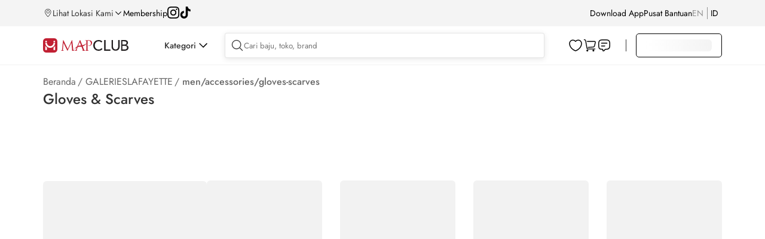

--- FILE ---
content_type: text/html; charset=utf-8
request_url: https://www.mapclub.com/shop/GALERIESLAFAYETTE/men/accessories/gloves-scarves
body_size: 23294
content:
<!doctype html>
<html data-n-head-ssr lang="en" data-n-head="%7B%22lang%22:%7B%22ssr%22:%22en%22%7D%7D">
  <head >
    <title>Galeries Lafayette - Jual Sarung Tangan Pria Terbaru | Mapclub.com</title><meta data-n-head="ssr" charset="utf-8"><meta data-n-head="ssr" data-hid="robots" name="robots" content="index, follow"><meta data-n-head="ssr" data-hid="viewport" name="viewport" content="width=device-width, initial-scale=1.0, minimum-scale=1, maximum-scale=1"><meta data-n-head="ssr" data-hid="http-equiv" name="X-UA-Compatible" content="IE=edge,chrome=1"><meta data-n-head="ssr" data-hid="msapplication-tap-highlight" name="msapplication-tap-highlight" content="no"><meta data-n-head="ssr" data-hid="renderer" name="renderer" content="webkit"><meta data-n-head="ssr" data-hid="MobileOptimized" name="MobileOptimized" content="320"><meta data-n-head="ssr" data-hid="format-detection" name="format-detection" content="telephone=no"><meta data-n-head="ssr" data-hid="_csrf" name="_csrf" content="7214d8a3-132e-4684-a975-dd612a9eb808"><meta data-n-head="ssr" data-hid="google-site-verification" name="google-site-verification" content="TPUO2g08IlniSrx0cgvdKPcskps88iNQvOCJoyidOQg"><meta data-n-head="ssr" data-hid="description" name="description" content="Temukan aksesoris fashion pria terbaru, brand: Elders, Union Well &amp; Columbia. Belanja online sarung tangan gunung, sarung tangan trendi pria terbaik. Mapclub - Tanpa ribet, branded &amp; original."><meta data-n-head="ssr" data-hid="keywords" name="keywords" content="MAPCLUB, Mapemall, map emall, mape mall, online store, shopping online"><base href="/"><link data-n-head="ssr" rel="icon" type="image/x-icon" href="https://res.mapclub.com/resources/images/favicon.ico"><link data-n-head="ssr" rel="stylesheet preload" as="style" crossorigin="anonymous" type="text/css" href="https://res.mapclub.com/resources/v2/css/main.min.css"><link data-n-head="ssr" rel="stylesheet preload" as="style" crossorigin="anonymous" type="text/css" href="https://res.mapclub.com/resources/libs/spice/css/d2-spice.min.css"><link data-n-head="ssr" rel="stylesheet preload" as="style" crossorigin="anonymous" type="text/css" href="https://res.mapclub.com/resources/css/d2-common.min.css"><script data-n-head="ssr" data-hid="tiktok-analytics" type="text/javascript" charset="utf-8">
          !function(w, d, t) {
            w.TiktokAnalyticsObject=t;var ttq=w[t]=w[t]||[];ttq.methods=["page","track","identify","instances","debug","on","off","once","ready","alias","group","enableCookie","disableCookie"],ttq.setAndDefer=function(t,e){t[e]=function(){t.push([e].concat(Array.prototype.slice.call(arguments,0)))}};for(var i=0;i<ttq.methods.length;i++)ttq.setAndDefer(ttq,ttq.methods[i]);ttq.instance=function(t){for(var e=ttq._i[t]||[],n=0;n<ttq.methods.length;n++)ttq.setAndDefer(e,ttq.methods[n]);return e},ttq.load=function(e,n){var i="https://analytics.tiktok.com/i18n/pixel/events.js";ttq._i=ttq._i||{},ttq._i[e]=[],ttq._i[e]._u=i,ttq._t=ttq._t||{},ttq._t[e]=+new Date,ttq._o=ttq._o||{},ttq._o[e]=n||{};n=document.createElement("script");n.type="text/javascript",n.async=!0,n.src=i+"?sdkid="+e+"&lib="+t;e=document.getElementsByTagName("script")[0];e.parentNode.insertBefore(n,e)};
            ttq.load('CNEQ003C77UEN4F5CJSG');
            ttq.page();
          }(window, document, 'ttq');
        </script><script data-n-head="ssr" data-hid="gtm-script">if(!window._gtm_init){window._gtm_init=1;(function(w,n,d,m,e,p){w[d]=(w[d]==1||n[d]=='yes'||n[d]==1||n[m]==1||(w[e]&&w[e][p]&&w[e][p]()))?1:0})(window,navigator,'doNotTrack','msDoNotTrack','external','msTrackingProtectionEnabled');(function(w,d,s,l,x,y){w[x]={};w._gtm_inject=function(i){if(w.doNotTrack||w[x][i])return;w[x][i]=1;w[l]=w[l]||[];w[l].push({'gtm.start':new Date().getTime(),event:'gtm.js'});var f=d.getElementsByTagName(s)[0],j=d.createElement(s);j.async=true;j.src='https://www.googletagmanager.com/gtm.js?id='+i;f.parentNode.insertBefore(j,f);};w[y]('GTM-NJLZTP')})(window,document,'script','dataLayer','_gtm_ids','_gtm_inject')}</script><script data-n-head="ssr" src="https://www.googletagmanager.com/gtag/js?id=G-2C7DCX7YNF" async></script><script data-n-head="ssr" type="application/ld+json">{
                    "@context": "http://schema.org",
                    "@type": "BreadcrumbList",
                    "itemListElement": [
                        {
                            "@type": "ListItem",
                            "position": 1,
                            "item": {
                                "@id": "https://www.mapclub.com",
                                "name": "Home"
                            }
                        },
                        {
                            "@type": "ListItem",
                            "position": 2,
                            "item": {
                                "@id": "https://www.mapclub.com/shop",
                                "name": "shop"
                            }
                        },
                        {
                            "@type": "ListItem",
                            "position": 3,
                            "item": {
                                "@id": "https://www.mapclub.com/shop/GALERIESLAFAYETTE",
                                "name": "GALERIESLAFAYETTE"
                            }
                        }
                    ]
                }</script><script data-n-head="ssr" type="application/ld+json">{
                "@context": "http://schema.org",
                "@type":"WebPage",
                "name":"Galeries Lafayette - Jual Sarung Tangan Pria Terbaru | Mapclub.com",
                "description":"Temukan aksesoris fashion pria terbaru, brand: Elders, Union Well & Columbia. Belanja online sarung tangan gunung, sarung tangan trendi pria terbaik. Mapclub - Tanpa ribet, branded & original.",
                "url":"https://www.mapclub.com/shop/GALERIESLAFAYETTE/men/accessories/gloves-scarves",
                "image":"https://res.mapclub.com/resources/v2/images/common/mapclub-logo.svg",
                "offers":{
                    "@type":"AggregateOffer",
                    "priceCurrency":"IDR",
                    "highPrice":"0",
                    "lowPrice":"0",
                },
                "mainEntity":{
                    "@type":"ItemList",
                    "numberOfItems":"0",
                    "itemListElement":[
                        
                    ]
                    }
            }</script><link rel="preload" href="https://res.mapclub.com/resources/_nuxt/shops/61f6084.js" as="script"><link rel="preload" href="https://res.mapclub.com/resources/_nuxt/shops/bde1502.js" as="script"><link rel="preload" href="https://res.mapclub.com/resources/_nuxt/shops/069c26c.js" as="script"><link rel="preload" href="https://res.mapclub.com/resources/_nuxt/shops/5944a6f.js" as="script"><link rel="preload" href="https://res.mapclub.com/resources/_nuxt/shops/7ac97f5.js" as="script"><link rel="preload" href="https://res.mapclub.com/resources/_nuxt/shops/94f89ad.js" as="script"><link rel="preload" href="https://res.mapclub.com/resources/_nuxt/shops/a54abbc.js" as="script"><link rel="preload" href="https://res.mapclub.com/resources/_nuxt/shops/0c62e6c.js" as="script"><link rel="preload" href="https://res.mapclub.com/resources/_nuxt/shops/36fdfc2.js" as="script"><link rel="preload" href="https://res.mapclub.com/resources/_nuxt/shops/7f0fcdb.js" as="script"><link rel="preload" href="https://res.mapclub.com/resources/_nuxt/shops/c79e354.js" as="script"><link rel="preload" href="https://res.mapclub.com/resources/_nuxt/shops/097528a.js" as="script"><link rel="preload" href="https://res.mapclub.com/resources/_nuxt/shops/d737132.js" as="script"><link rel="preload" href="https://res.mapclub.com/resources/_nuxt/shops/c21c7ac.js" as="script"><link rel="preload" href="https://res.mapclub.com/resources/_nuxt/shops/5031088.js" as="script"><link rel="preload" href="https://res.mapclub.com/resources/_nuxt/shops/5ffc7ea.js" as="script"><link rel="preload" href="https://res.mapclub.com/resources/_nuxt/shops/59b63c9.js" as="script"><link rel="preload" href="https://res.mapclub.com/resources/_nuxt/shops/3290f8c.js" as="script"><link rel="preload" href="https://res.mapclub.com/resources/_nuxt/shops/a542a60.js" as="script"><link rel="preload" href="https://res.mapclub.com/resources/_nuxt/shops/9528bd0.js" as="script"><link rel="preload" href="https://res.mapclub.com/resources/_nuxt/shops/8976ccf.js" as="script"><link rel="preload" href="https://res.mapclub.com/resources/_nuxt/shops/fd4cb60.js" as="script"><link rel="preload" href="https://res.mapclub.com/resources/_nuxt/shops/4354f9f.js" as="script"><link rel="preload" href="https://res.mapclub.com/resources/_nuxt/shops/4f0c87f.js" as="script"><link rel="preload" href="https://res.mapclub.com/resources/_nuxt/shops/167e816.js" as="script"><link rel="preload" href="https://res.mapclub.com/resources/_nuxt/shops/f2ca5ae.js" as="script"><link rel="preload" href="https://res.mapclub.com/resources/_nuxt/shops/1013fb0.js" as="script"><link rel="preload" href="https://res.mapclub.com/resources/_nuxt/shops/4d42e23.js" as="script"><link rel="preload" href="https://res.mapclub.com/resources/_nuxt/shops/39765ac.js" as="script"><link rel="preload" href="https://res.mapclub.com/resources/_nuxt/shops/46fbcdd.js" as="script"><link rel="preload" href="https://res.mapclub.com/resources/_nuxt/shops/ab8a8a9.js" as="script"><link rel="preload" href="https://res.mapclub.com/resources/_nuxt/shops/8d7dec2.js" as="script"><link rel="preload" href="https://res.mapclub.com/resources/_nuxt/shops/342ec0a.js" as="script"><link rel="preload" href="https://res.mapclub.com/resources/_nuxt/shops/865729c.js" as="script"><link rel="preload" href="https://res.mapclub.com/resources/_nuxt/shops/5b63d13.js" as="script"><link rel="preload" href="https://res.mapclub.com/resources/_nuxt/shops/13f2ecb.js" as="script"><link rel="preload" href="https://res.mapclub.com/resources/_nuxt/shops/3e9550c.js" as="script"><link rel="preload" href="https://res.mapclub.com/resources/_nuxt/shops/147b264.js" as="script"><link rel="preload" href="https://res.mapclub.com/resources/_nuxt/shops/f8843ae.js" as="script"><link rel="preload" href="https://res.mapclub.com/resources/_nuxt/shops/6a81819.js" as="script"><link rel="preload" href="https://res.mapclub.com/resources/_nuxt/shops/21212bc.js" as="script"><link rel="preload" href="https://res.mapclub.com/resources/_nuxt/shops/722fc56.js" as="script"><link rel="preload" href="https://res.mapclub.com/resources/_nuxt/shops/61f4feb.js" as="script"><link rel="preload" href="https://res.mapclub.com/resources/_nuxt/shops/14d9885.js" as="script"><link rel="preload" href="https://res.mapclub.com/resources/_nuxt/shops/b056aff.js" as="script"><link rel="preload" href="https://res.mapclub.com/resources/_nuxt/shops/b5fd643.js" as="script"><link rel="preload" href="https://res.mapclub.com/resources/_nuxt/shops/6585b18.js" as="script"><link rel="preload" href="https://res.mapclub.com/resources/_nuxt/shops/9ab2382.js" as="script"><link rel="preload" href="https://res.mapclub.com/resources/_nuxt/shops/2120137.js" as="script"><link rel="preload" href="https://res.mapclub.com/resources/_nuxt/shops/3f3bf94.js" as="script"><link rel="preload" href="https://res.mapclub.com/resources/_nuxt/shops/e31428f.js" as="script"><style data-vue-ssr-id="1033c2a5:0 26197a79:0 49f8a111:0 b76c2592:0 4bd9ab6d:0 797ebbe4:0 048bbae0:0 764b9c0b:0 11dcb35e:0 0b90d4ca:0 7ff61c00:0 b5b89140:0 d5467e82:0 66d234fa:0 2b4ed9ca:0 069d6772:0 2f9362a6:0 5e3e0ef4:0 4d132353:0 0aef1c09:0 103a452e:0 9ccffd60:0 687353c6:0 77038914:0 97bed888:0 c251ebfa:0 515b8f92:0 0fa57b3f:0 75151ea6:0 66db254f:0 31222f2f:0 cb759236:0 6df5feb2:0 2faeb364:0">html,body,div,span,applet,object,iframe,h1,h2,h3,h4,h5,h6,p,blockquote,pre,a,abbr,acronym,address,big,cite,code,del,dfn,em,img,ins,kbd,q,s,samp,small,strike,strong,sub,sup,tt,var,b,u,i,center,dl,dt,dd,ol,ul,li,fieldset,form,label,legend,table,caption,tbody,tfoot,thead,tr,th,td,article,aside,canvas,details,embed,figure,figcaption,footer,header,hgroup,menu,nav,output,ruby,section,summary,time,mark,audio,video{margin:0;padding:0;border:0;font:100% inherit;vertical-align:baseline}article,aside,details,figcaption,figure,footer,header,hgroup,menu,nav,section{display:block}body{line-height:1}ol,ul{list-style:none}blockquote,q{quotes:none}blockquote:before,blockquote:after,q:before,q:after{content:'';content:none}table{border-collapse:collapse;border-spacing:0}body{font-family:"Jost",sans-serif}.shimmer,img[lazy=loading],div[lazy=loading]{animation-duration:1s;animation-fill-mode:forwards;animation-iteration-count:infinite;animation-name:placeHolderShimmer;animation-timing-function:linear;background:#F2F2F2;background:linear-gradient(to right, #F2F2F2 8%, #fff 18%, #F2F2F2 33%);background-size:800px 104px;border-radius:6px}.shimmer.shim-line,img[lazy=loading].shim-line,div[lazy=loading].shim-line{height:10px;margin-bottom:5px}.shimmer.shim-line--1,img[lazy=loading].shim-line--1,div[lazy=loading].shim-line--1{width:calc(1 / 12 * 100%)}.shimmer.shim-line--2,img[lazy=loading].shim-line--2,div[lazy=loading].shim-line--2{width:calc(2 / 12 * 100%)}.shimmer.shim-line--3,img[lazy=loading].shim-line--3,div[lazy=loading].shim-line--3{width:calc(3 / 12 * 100%)}.shimmer.shim-line--4,img[lazy=loading].shim-line--4,div[lazy=loading].shim-line--4{width:calc(4 / 12 * 100%)}.shimmer.shim-line--5,img[lazy=loading].shim-line--5,div[lazy=loading].shim-line--5{width:calc(5 / 12 * 100%)}.shimmer.shim-line--6,img[lazy=loading].shim-line--6,div[lazy=loading].shim-line--6{width:calc(6 / 12 * 100%)}.shimmer.shim-line--7,img[lazy=loading].shim-line--7,div[lazy=loading].shim-line--7{width:calc(7 / 12 * 100%)}.shimmer.shim-line--8,img[lazy=loading].shim-line--8,div[lazy=loading].shim-line--8{width:calc(8 / 12 * 100%)}.shimmer.shim-line--9,img[lazy=loading].shim-line--9,div[lazy=loading].shim-line--9{width:calc(9 / 12 * 100%)}.shimmer.shim-line--10,img[lazy=loading].shim-line--10,div[lazy=loading].shim-line--10{width:calc(10 / 12 * 100%)}.shimmer.shim-line--11,img[lazy=loading].shim-line--11,div[lazy=loading].shim-line--11{width:calc(11 / 12 * 100%)}.shimmer.shim-line--12,img[lazy=loading].shim-line--12,div[lazy=loading].shim-line--12{width:100%}@keyframes placeHolderShimmer{0%{background-position:-468px 0}100%{background-position:468px 0}}.mapclub-seo{text-align:left !important}.mapclub-seo--is-plp{margin-top:60px !important}.mapclub-seo h1{display:none}.mapclub-seo h2{font-size:16px;font-weight:500;line-height:140%;color:rgba(0,0,0,0.8);margin-bottom:12px}.mapclub-seo p{color:rgba(0,0,0,0.6);font-size:14px;line-height:140%;margin-bottom:20px}.mapclub-seo section{margin-bottom:40px}.mapclub-seo section:last-of-type{margin-bottom:0px}.mapclub-seo section p:last-of-type{margin-bottom:0px}@media (max-width: 1439px){.mapclub-seo{width:1136px;margin:0 auto}}@media (max-width: 1024px){.mapclub-seo{width:100%}}


.nuxt-progress {
  position: fixed;
  top: 0px;
  left: 0px;
  right: 0px;
  height: 2px;
  width: 0%;
  opacity: 1;
  transition: width 0.1s, opacity 0.4s;
  background-color: #fff;
  z-index: 999999;
}
.nuxt-progress.nuxt-progress-notransition {
  transition: none;
}
.nuxt-progress-failed {
  background-color: red;
}

header[data-v-14acc7d4]{height:120px}header .header-container[data-v-14acc7d4]{width:100%;background:#fff;position:fixed;left:0;top:0;z-index:202}header .header-top[data-v-14acc7d4]{background:#F4F4F4;padding:6px 0}header .header-top-wrapper[data-v-14acc7d4]{display:flex;justify-content:space-between;align-items:center;width:1328px;height:32px;margin:0 auto}header .header-top-left[data-v-14acc7d4]{display:flex;align-items:center;gap:24px}header .header-top-left a[data-v-14acc7d4]{color:#000;font-size:14px}header .header-top-right[data-v-14acc7d4]{display:flex;align-items:center;gap:24px}header .header-top-right a[data-v-14acc7d4]{color:#000;font-size:14px}header .header-main[data-v-14acc7d4]{background:#fff;border-bottom:1px solid rgba(0,0,0,0.05)}header .header-main-wrapper[data-v-14acc7d4]{display:flex;justify-content:flex-start;align-items:center;width:1328px;height:64px;margin:0 auto;position:relative}header .header-main .separator[data-v-14acc7d4]{width:1px;background:rgba(0,0,0,0.8);height:20px;margin:0 16px}@media (max-width: 1439px){header .header-top-wrapper[data-v-14acc7d4]{width:1136px}header .header-main-wrapper[data-v-14acc7d4]{width:1136px}header .header-segment-wrapper[data-v-14acc7d4]{width:1136px}header .header-simple-wrapper[data-v-14acc7d4]{width:1136px}}@media (max-width: 1024px){header[data-v-14acc7d4]{height:74px}header.hide[data-v-14acc7d4]{display:none}.header-responsive[data-v-14acc7d4]{position:fixed;top:0px;z-index:10;background-color:#fff;width:100%}.header--pdp[data-v-14acc7d4]{height:auto}.header--pdp .header-responsive[data-v-14acc7d4]{background-color:transparent}}

.header-location[data-v-55495d88]{display:flex;gap:4px;cursor:pointer}.header-location__text[data-v-55495d88]{font-size:14px;font-weight:400;line-height:140%}.svg-icon[data-v-55495d88]{width:16px;height:16px}.arrow-down[data-v-55495d88]{width:10px;height:6px;background-size:contain}.arrow-down__wrapper[data-v-55495d88]{width:16px;height:16px;display:flex;align-items:center;justify-content:center;margin:auto 0;transition:transform .3s}.arrow-down__wrapper--active[data-v-55495d88]{transform:rotate(-180deg)}.location-popup[data-v-55495d88]{position:absolute;padding:24px;background:#FFF;box-shadow:0px 4px 16px 0px rgba(0,0,0,0.1);z-index:9999;top:55px;min-height:80vh}.location-popup h1[data-v-55495d88]{color:#000;font-weight:500;font-size:40px}.location-popup .location-search[data-v-55495d88]{margin-top:16px;width:365px;display:flex;align-items:center;padding:8px;border-radius:4px;border:1px solid rgba(0,0,0,0.1);background:#FFF;box-shadow:0px 2px 10px 0px rgba(0,0,0,0.1);gap:8px}.location-popup .location-search .svg-icon[data-v-55495d88]{width:24px;height:24px}.location-popup .location-search form[data-v-55495d88]{width:100%}.location-popup .location-search form input[data-v-55495d88]{width:100%;outline:none;border:none}.location-popup .location-tab[data-v-55495d88]{display:flex;margin:16px 0}.location-popup .location-tab-menu[data-v-55495d88]{width:50%;text-align:center;padding:16px}.location-popup .location-tab-menu__text[data-v-55495d88]{padding-bottom:8px;cursor:pointer}.location-popup .location-tab-menu__text.active[data-v-55495d88]{border-bottom:3px solid #C10230;font-weight:650}.location-popup .location-malls-button[data-v-55495d88]{display:flex;gap:16px;align-items:center;padding:10px 16px;border-radius:2px;background:#000;box-shadow:0px 4px 0px 0px #C10230;color:white;cursor:pointer}.location-popup .location-malls-button__text[data-v-55495d88]{width:calc(100% - 66px)}.location-popup .location-malls-button__text h2[data-v-55495d88]{font-size:14px;font-weight:700}.location-popup .location-malls-button__text span[data-v-55495d88]{font-size:12px}.location-popup .location-malls-select[data-v-55495d88]{margin:24px 0}.location-popup .location-malls-select__heading[data-v-55495d88]{font-size:18px;font-weight:500;margin-bottom:6px}.location-popup .location-malls-list__heading[data-v-55495d88]{font-size:16px;font-weight:500;margin-bottom:8px}.location-popup .location-malls-list__item[data-v-55495d88]{display:flex;padding:12px 0;align-items:center;justify-content:space-between;margin-top:8px;border-bottom:1px solid rgba(0,0,0,0.05);cursor:pointer}.location-popup .location-malls-list__item .svg-icon[data-v-55495d88]{width:24px;height:24px;transform:rotate(270deg)}.location-popup .location-malls-list__item .mall-information[data-v-55495d88]{width:80%}.location-popup .location-malls-list__item .mall-distance[data-v-55495d88]{opacity:0.7}.location-popup .location-malls-list__name[data-v-55495d88]{margin-bottom:4px;font-size:14px}.location-popup .location-malls-list__stores[data-v-55495d88]{font-size:12px;opacity:0.7}.location-popup .brands .svg-icon[data-v-55495d88]{width:24px;height:24px;transform:rotate(270deg)}.location-popup .brands-heading[data-v-55495d88]{font-size:16px;font-weight:500;margin-bottom:8px}.location-popup .brands-list[data-v-55495d88]{margin-bottom:24px}.location-popup .brands-list-item[data-v-55495d88]{display:flex;padding:12px 0;align-items:center;justify-content:space-between;gap:16px;margin-top:8px;border-bottom:1px solid rgba(0,0,0,0.05);cursor:pointer}.location-popup .brands-list-item__image[data-v-55495d88]{border-radius:8px;border:1px solid #EBEBEB;width:40px;height:40px}.location-popup .brands-list-item__image img[data-v-55495d88]{width:40px;height:40px}.location-popup .brands-list-item__name[data-v-55495d88]{width:calc(100% - 56px)}.location-popup .brands-last-viewed__heading[data-v-55495d88]{font-size:16px;font-weight:500;margin-bottom:8px}@media (max-width: 768px){.location-popup[data-v-55495d88]{height:100vh;top:0;padding:0 16px;width:100%}.location-popup h1[data-v-55495d88]{display:none}}

.ps{overflow:hidden !important;overflow-anchor:none;-ms-overflow-style:none;touch-action:auto;-ms-touch-action:auto;position:relative}.ps.ps--active-y>.ps__rail-y{display:block;background-color:transparent}.ps .ps__rail-y{display:none;transition:background-color .2s linear, opacity .2s linear;-webkit-transition:background-color .2s linear, opacity .2s linear;width:4px;right:0;position:absolute}.ps .ps__rail-y .ps__thumb-y{background:rgba(0,0,0,0.1);transition:background-color .2s linear, width .2s ease-in-out;-webkit-transition:background-color .2s linear, width .2s ease-in-out;width:100%;position:absolute}

.header-social__list[data-v-91658d9a]{display:flex;gap:16px}.header-social__list img[data-v-91658d9a]{width:20px;height:20px}

.header-download[data-v-9188ab26]{position:relative}.header-download a[data-v-9188ab26]{color:#000000;font-size:14px}.header-download__popup[data-v-9188ab26]{position:absolute;padding:24px;background:#c10230;z-index:11;border-radius:12px;top:30px;right:-155px;min-width:495px;display:flex;gap:16px;justify-content:center;align-items:center;min-height:208px}.header-download__qr[data-v-9188ab26]{background:white;padding:10px;border-radius:8px;width:fit-content;min-width:160px}.header-download__content[data-v-9188ab26]{width:271px}.header-download__content-title[data-v-9188ab26]{color:#fff;font-size:20px;font-weight:600;line-height:28px}.header-download__content-download[data-v-9188ab26]{font-size:20px;font-weight:600;line-height:28px;color:#FFDD00}.header-download__content-img[data-v-9188ab26]{display:flex;gap:16px}.header-download__content-img img[data-v-9188ab26]{height:40px;width:127px}.header-download__content-caption[data-v-9188ab26]{font-size:14px;color:#fff;font-weight:400;line-height:20px;display:block;margin-bottom:18px;margin-top:8px}

.toggle-language[data-v-1f4cbc4c]{display:flex;justify-content:flex-start}.toggle-language li[data-v-1f4cbc4c]{padding:9px 0;margin-right:6px;font-size:14px;display:flex;align-items:center}.toggle-language li div[data-v-1f4cbc4c]{opacity:0.5;text-transform:uppercase;color:rgba(0,0,0,0.8);cursor:pointer}.toggle-language li div.is-active[data-v-1f4cbc4c]{color:#000;opacity:1}.toggle-language .separator[data-v-1f4cbc4c]{width:0.5px;background:rgba(0,0,0,0.8);height:20px;margin-left:6px}@media (max-width: 1024px){.toggle-language li[data-v-1f4cbc4c]{width:50%;margin:0;padding:0}.toggle-language li div[data-v-1f4cbc4c]{height:48px;font-size:16px;line-height:48px;color:rgba(0,0,0,0.4);text-align:center;text-transform:uppercase;border:1px solid rgba(0,0,0,0.4)}.toggle-language li div.is-active[data-v-1f4cbc4c]{color:#fff;background:#000;border-color:#000}}

.header__icons[data-v-0cdff818]{display:flex;gap:12px;justify-content:center;align-items:center}.header__icons-divider[data-v-0cdff818]{width:1px;background:rgba(0,0,0,0.3);height:16px;display:none}.header__icons--daily-needs .header-daily-needs[data-v-0cdff818]{display:flex}.header__icons--daily-needs .header__icons-divider[data-v-0cdff818]{display:block}.header-main-logo[data-v-0cdff818]{width:143px;min-width:143px;padding:21px 0 19px;font-size:14px}.header-main-logo a .img-logo[data-v-0cdff818]{width:100%;vertical-align:baseline}.header-daily-needs[data-v-0cdff818]{width:125px;min-width:125px;font-size:14px;padding:21px 0 19px;display:none}.header-daily-needs .img-logo[data-v-0cdff818]{width:100%}@media (max-width: 1024px){.header__icons[data-v-0cdff818]{height:48px}.header__icons--daily-needs .header-main-logo[data-v-0cdff818]{display:none}.header__icons--daily-needs .header__icons-divider[data-v-0cdff818],.header__icons--daily-needs .header-daily-needs[data-v-0cdff818]{display:none}.header-main-logo[data-v-0cdff818]{height:48px;padding:18px 0 16px;position:relative;z-index:1}}

.header-category[data-v-68622e0f]{padding-left:60px}.header-category-wrapper[data-v-68622e0f]{cursor:pointer;display:flex;align-items:center;gap:8px}.header-category-wrapper__icon[data-v-68622e0f]{width:24px;max-width:none;height:24px;padding:8px 5px;transition:transform 0.15s ease-in-out}.header-category-wrapper__icon--active[data-v-68622e0f]{transform:rotate(-180deg)}.header-category-wrapper__text[data-v-68622e0f]{font-size:14px;font-weight:500;line-height:140%}.header-category-menu[data-v-68622e0f]{width:100%;position:fixed;top:109px;left:0;z-index:10}.header-category-menu-container[data-v-68622e0f]{background:#fff;padding:24px 0}.header-category-menu-wrapper[data-v-68622e0f]{display:flex;width:1328px;margin:0 auto}.header-category .segment-list[data-v-68622e0f]{border-right:1px solid rgba(0,0,0,0.1);padding-right:16px}.header-category .segment-list-item[data-v-68622e0f]{display:flex;align-items:center;padding:8px 16px;gap:16px;margin-bottom:8px;width:220px;cursor:pointer}.header-category .segment-list-item__image[data-v-68622e0f]{width:40px;height:40px;border-radius:8px}.header-category .segment-list-item__name[data-v-68622e0f]{font-size:16px}.header-category .segment-list-item--active[data-v-68622e0f]{background:rgba(0,0,0,0.05);border-radius:8px}.header-category .segment-list-item--active .segment-list-item__name[data-v-68622e0f]{font-weight:700}.header-category .nav-right[data-v-68622e0f]{padding-left:64px;flex-grow:1;overflow-x:scroll;min-height:400px}.header-category .nav-right[data-v-68622e0f]::-webkit-scrollbar{background:transparent;height:8px;width:8px}.header-category .nav-right[data-v-68622e0f]::-webkit-scrollbar-thumb{background:rgba(0,0,0,0.3);border-radius:8px}.header-category .menu-list[data-v-68622e0f]{display:flex;gap:92px}.header-category .menu-list a[data-v-68622e0f]{font-size:16px;font-weight:700;color:#000;white-space:nowrap}.header-category .menu-list--inactive[data-v-68622e0f]{cursor:default;pointer-events:none}.header-category .category-list[data-v-68622e0f]{margin-top:16px}.header-category .category-list li[data-v-68622e0f]{margin-bottom:16px;display:flex;gap:16px;align-items:center}.header-category .category-list li a[data-v-68622e0f]{font-size:14px;font-weight:normal}.header-category .category-list-image[data-v-68622e0f]{border-radius:8px;border:1px solid #EBEBEB;display:flex;justify-content:center;align-items:center;width:40px;height:40px}.header-category .category-list-image img[data-v-68622e0f]{width:30px}@media (max-width: 1439px){.header-category-menu-wrapper[data-v-68622e0f]{width:1136px}}.slide-enter-active[data-v-68622e0f],.slide-leave-active[data-v-68622e0f]{max-height:1000px;overflow:hidden;transition:max-height .3s ease-in-out}.slide-enter[data-v-68622e0f],.slide-leave-to[data-v-68622e0f]{overflow:hidden;max-height:0}

.scrollbar-category-menu.ps{overflow:hidden !important;overflow-anchor:none;-ms-overflow-style:none;touch-action:auto;-ms-touch-action:auto;position:relative}.scrollbar-category-menu.ps.ps--active-y>.ps__rail-y{display:block;background-color:transparent}.scrollbar-category-menu.ps .ps__rail-y{display:none;transition:background-color .2s linear, opacity .2s linear;-webkit-transition:background-color .2s linear, opacity .2s linear;width:8px;right:0;position:absolute;margin-right:4px}.scrollbar-category-menu.ps .ps__rail-y .ps__thumb-y{background:rgba(0,0,0,0.3);transition:background-color .2s linear, width .2s ease-in-out;-webkit-transition:background-color .2s linear, width .2s ease-in-out;width:100%;position:absolute;border-radius:10px}.scrollbar-category-menu.ps.ps--active-x>.ps__rail-x{display:block;background-color:transparent}.scrollbar-category-menu.ps .ps__rail-x{display:none;transition:background-color .2s linear, opacity .2s linear;-webkit-transition:background-color .2s linear, opacity .2s linear;width:8px;right:0;position:absolute;margin-right:4px}.scrollbar-category-menu.ps .ps__rail-x .ps__thumb-x{background:rgba(0,0,0,0.3);transition:background-color .2s linear, width .2s ease-in-out;-webkit-transition:background-color .2s linear, width .2s ease-in-out;width:100%;position:absolute;border-radius:10px}

.header-community[data-v-7eaecc4a]{flex:1}.header-community--onscroll[data-v-7eaecc4a]{box-shadow:0px 2px 8px 0px rgba(0,0,0,0.06);background:#fff}.header-search[data-v-7eaecc4a]{position:relative;display:flex;flex-grow:1;align-items:center;padding:8px;border-radius:4px;border:1px solid rgba(0,0,0,0.1);background:#FFF;box-shadow:0px 2px 10px 0px rgba(0,0,0,0.1);gap:16px;margin-left:24px}.header-search .svg-icon[data-v-7eaecc4a]{width:24px;height:24px;cursor:pointer}.header-search form[data-v-7eaecc4a]{width:100%}.header-search form input[data-v-7eaecc4a]{width:100%;outline:none;border:none}.header-search__sugestion[data-v-7eaecc4a] .search-suggestion{width:calc(100% + 28%);box-shadow:0px 4px 16px 0px rgba(0,0,0,0.1);left:0px;margin-top:12px}.header-search__sugestion[data-v-7eaecc4a] .on-active{width:calc(100% + 28%);box-shadow:0px 4px 16px 0px rgba(0,0,0,0.1);left:0px;margin-top:12px}.header-search__sugestion[data-v-7eaecc4a] .on-active--is-active{border:unset}.header-search__cart[data-v-7eaecc4a]{position:relative}.header-search__cart a[data-v-7eaecc4a]{width:24px;height:24px;cursor:pointer;display:block}.header-search__cart span[data-v-7eaecc4a]{position:absolute;display:flex;justify-content:center;align-items:center;width:fit-content;height:12px;color:#fff;font-size:8px;font-weight:500;text-align:center;background:#DC3F45;border-radius:12px;bottom:14px;left:10px;cursor:pointer;pointer-events:none;padding:4px}@media (max-width: 1024px){.header-community[data-v-7eaecc4a]{display:flex;align-items:center;gap:16px;padding:16px 20px}.header-community .header-back[data-v-7eaecc4a]{display:block;width:24px;height:24px}.header-community .header-back.hidden[data-v-7eaecc4a]{display:none}.header-community .header-search[data-v-7eaecc4a]{margin-left:0px}.header-community .header-search--pdp[data-v-7eaecc4a]{box-shadow:none;border:none;justify-content:flex-end;gap:0px;padding:0px;background:transparent}.header-community .header-search--pdp form[data-v-7eaecc4a]{display:none}}

.search-suggestion[data-v-4fbe0f2c]{display:block;width:calc(100% + 2px);background:#fff;overflow:hidden;position:absolute;top:100%;left:-1px;z-index:2;max-height:410px;overflow-y:auto}.search-suggestion ul li[data-v-4fbe0f2c]{padding:12px 20px}.search-suggestion ul li[data-v-4fbe0f2c]:hover{background:rgba(0,0,0,0.05)}.search-suggestion ul li a[data-v-4fbe0f2c]{display:block;font-size:16px;line-height:24px;cursor:pointer;color:#000}.search-suggestion ul li a[data-v-4fbe0f2c] b{font-weight:500 !important}.search-suggestion__brands[data-v-4fbe0f2c]{margin-top:12px;padding:0px 20px}.search-suggestion__brands-title[data-v-4fbe0f2c]{font-size:20px;color:#000;font-weight:500;line-height:27px;margin-bottom:4px}.search-suggestion__brands-caption[data-v-4fbe0f2c]{color:rgba(0,0,0,0.6);font-weight:400;line-height:140%;font-size:14px}.search-suggestion__brands-container[data-v-4fbe0f2c]{display:flex;flex-wrap:wrap;gap:16px;margin:16px 0px 20px 0px}.search-suggestion__brands-container li[data-v-4fbe0f2c]{padding:0px 0px 0px 0px !important;width:232px}.search-suggestion__brands-container li[data-v-4fbe0f2c]:hover{background:none !important}.search-suggestion__brands-item a[data-v-4fbe0f2c]{display:flex !important;align-items:center;gap:12px}.search-suggestion__brands-item a span[data-v-4fbe0f2c]{font-size:14px;color:rgba(0,0,0,0.8);text-transform:capitalize;display:block;font-weight:500}.search-suggestion__brands-image[data-v-4fbe0f2c]{width:60px;height:40px;background:#f7f7f7;display:flex;align-items:center;justify-content:center}.search-suggestion__brands-image img[data-v-4fbe0f2c]{width:100%}.search-suggestion__button[data-v-4fbe0f2c]{display:flex;padding:4px 20px 20px 20px;justify-content:space-between;gap:20px}.search-suggestion__button-link[data-v-4fbe0f2c]{padding:16px;border:1px solid rgba(0,0,0,0.1);display:block;width:100%;border-radius:4px;font-size:14px;color:rgba(0,0,0,0.8);font-weight:400;text-transform:capitalize;line-height:140%;display:flex;justify-content:space-between;align-items:center}.search-suggestion__button-link span[data-v-4fbe0f2c]{font-weight:500}.search-suggestion__button-chevron[data-v-4fbe0f2c]{display:block;width:10px;height:6px;background-repeat:no-repeat !important;background-size:contain;background-position:center center;transform:rotate(-90deg)}.search-suggestion__product[data-v-4fbe0f2c]{padding:12px 0px}.search-suggestion__product--empty[data-v-4fbe0f2c]{padding:0px}.search-suggestion__product li[data-v-4fbe0f2c]{padding:8px 20px !important}.search-suggestion__product li[data-v-4fbe0f2c]:hover{background:none !important}.search-active .search-suggestion[data-v-4fbe0f2c]{border:1px solid #000}.fadeHeight-enter-active[data-v-4fbe0f2c],.fadeHeight-leave-active[data-v-4fbe0f2c]{transition:all .3s ease-in-out;max-height:1000px}.fadeHeight-enter[data-v-4fbe0f2c],.fadeHeight-leave-to[data-v-4fbe0f2c]{max-height:0px}

.on-active[data-v-1979ddc0]{display:block;width:calc(100% + 2px);background:#fff;overflow:hidden;position:absolute;top:100%;left:-1px;z-index:2;max-height:0px;transition:all .3s ease-in-out}.on-active--is-active[data-v-1979ddc0]{border:1px solid #000;max-height:1000px}.on-active__sale[data-v-1979ddc0]{margin-bottom:16px;margin-top:4px;padding:0px 20px 0px 20px}.on-active__sale-title[data-v-1979ddc0]{font-size:20px;color:#000;line-height:140%;font-weight:500;margin-bottom:4px}.on-active__sale-caption[data-v-1979ddc0]{font-size:14px;font-weight:400;color:rgba(0,0,0,0.6);line-height:140%}.on-active__sale-products[data-v-1979ddc0]{display:flex;flex-wrap:wrap;gap:20px;padding:0px 20px 20px 20px}.on-active__sale-list[data-v-1979ddc0]{width:calc(50% - 20px)}.on-active__recent[data-v-1979ddc0]{margin-bottom:16px;padding:20px 20px 0px 20px}.on-active__recent-title[data-v-1979ddc0]{font-size:20px;color:#000;line-height:140%;font-weight:500;margin-bottom:4px}.on-active__recent-products[data-v-1979ddc0]{display:flex;flex-wrap:wrap;gap:20px;margin-bottom:24px;padding:0px 20px 0px 20px}.on-active__recent-list[data-v-1979ddc0]{width:calc(50% - 20px)}@media (max-width: 1024px){.on-active[data-v-1979ddc0]{border:none;top:90px;left:auto;width:100%;overflow:scroll;padding-top:0px;height:calc(100% - 100px);transition:none;max-height:none}.on-active__sale-list[data-v-1979ddc0],.on-active__recent-list[data-v-1979ddc0]{width:100%}.on-active__sale-products[data-v-1979ddc0],.on-active__recent-products[data-v-1979ddc0]{gap:16px}.on-active--is-active[data-v-1979ddc0]{max-height:none}}

.recent-search[data-v-0c267ab0]{padding:20px}.recent-search__list[data-v-0c267ab0]{display:flex;justify-content:space-between;align-items:center;width:100%;margin-bottom:16px}.recent-search__list-title[data-v-0c267ab0]{font-size:20px;color:#000;line-height:140%;font-weight:500}.recent-search__list-clear[data-v-0c267ab0]{text-decoration:underline;font-size:14px;font-weight:500;cursor:pointer}.recent-search__keywords[data-v-0c267ab0]{display:flex;justify-content:flex-start;align-items:center;gap:8px}.recent-search__keywords-item[data-v-0c267ab0]{border:1px solid rgba(0,0,0,0.1);padding:8px 16px;border-radius:40px;cursor:pointer}.recent-search__keywords-item a[data-v-0c267ab0]{font-size:14px;color:rgba(0,0,0,0.8);line-height:140%;font-weight:500;text-transform:capitalize}.recent-search__keywords-item[data-v-0c267ab0]:hover{border:1px solid rgba(0,0,0,0.8)}.recent-search__keywords--skeleton[data-v-0c267ab0]{display:flex;gap:8px}.recent-search__keywords--skeleton li[data-v-0c267ab0]{width:100px;padding:0px;border:none}.recent-search__keywords--skeleton li[data-v-0c267ab0]:hover{border:none}.recent-search__keywords--skeleton li p[data-v-0c267ab0]{display:block;height:36px;border-radius:40px}.skeleton[data-v-0c267ab0]{animation-duration:1s;animation-fill-mode:forwards;animation-iteration-count:infinite;animation-name:placeHolderShimmer;animation-timing-function:linear;background:#F2F2F2;background:linear-gradient(to right, #F2F2F2 8%, #fff 18%, #F2F2F2 33%);background-size:800px 104px}@media (max-width: 1024px){.recent-search__list[data-v-0c267ab0]{margin-bottom:16px}.recent-search__keywords[data-v-0c267ab0]{flex-wrap:wrap}.recent-search__keywords--skeleton[data-v-0c267ab0]{flex-wrap:wrap}}.fadeHeight-enter-active[data-v-0c267ab0],.fadeHeight-leave-active[data-v-0c267ab0]{transition:all .3s ease-in-out;max-height:1000px}.fadeHeight-enter[data-v-0c267ab0],.fadeHeight-leave-to[data-v-0c267ab0]{max-height:0px}

.header-main-menu[data-v-55545584]{margin-left:32px}.header-main-menu ul[data-v-55545584]{display:flex;gap:16px;padding:0 8px}.header-main-menu ul li[data-v-55545584]{display:flex;height:40px;margin:7px 0;background-color:#fff;position:relative}.header-main-menu ul li .svg-icon[data-v-55545584]{display:block;width:24px;height:100%;background-position:center;cursor:pointer}.header-main-menu ul li span[data-v-55545584]{position:absolute;display:flex;justify-content:center;align-items:center;color:#fff;font-size:10px;padding:0 4px;font-weight:700;line-height:15px;text-align:center;background:#DC3F45;border-radius:8px;top:9px;border:1px solid #fff;left:12px;cursor:pointer;pointer-events:none}

.header-account-not-login[data-v-737f08b2]{position:relative}.header-account-login[data-v-737f08b2]{border:1px solid #000;border-radius:5px;padding:0px 16px;height:40px;display:flex;align-items:center;justify-content:center;cursor:pointer}.header-account-login p[data-v-737f08b2]{font-size:14px;font-weight:500;line-height:140%;color:#000}.header-account-login p span[data-v-737f08b2]{text-transform:lowercase}.header-account-login--loading[data-v-737f08b2]{width:110px;height:20px}.header-account-badge[data-v-737f08b2]{position:absolute;text-align:center;background:#A32029;color:#fff;padding:8px 16px;border-radius:4px;top:44px}.header-account-badge p[data-v-737f08b2]{font-size:14px;font-weight:500;line-height:20px}.header-account-icon img[data-v-737f08b2]{transition:transform .3s}.header-account-container[data-v-737f08b2]{cursor:pointer}.header-account-container .my-account-wrapper[data-v-737f08b2]{padding:8px 8px;display:flex;gap:8px;align-items:center}.header-account-container .my-account-wrapper>img[data-v-737f08b2]{width:32px;height:20px}.header-account-container .my-account-wrapper .separator[data-v-737f08b2]{width:1px;background:rgba(0,0,0,0.8);height:20px;margin:0 16px}.header-account-container .my-account-wrapper[data-v-737f08b2]:hover{background:rgba(0,0,0,0.05);border-radius:8px}.header-account-container .my-account-wrapper:hover .my-account-dropdown[data-v-737f08b2]{max-height:1000px}.header-account-container .my-account-wrapper:hover .header-account-icon img[data-v-737f08b2]{transform:rotate(-180deg)}.header-account-dropdown[data-v-737f08b2]{position:absolute;padding:24px;background:#FFF;box-shadow:0px 4px 16px 0px rgba(0,0,0,0.1);z-index:9999;min-width:375px;top:55px;right:0}.header-account-name[data-v-737f08b2]{max-width:90px;font-size:14px;font-weight:500;line-height:140%;white-space:nowrap;overflow:hidden;text-overflow:ellipsis}.header-account-name--loading[data-v-737f08b2]{width:56px;height:20px}.header-account-points[data-v-737f08b2]{display:flex;font-size:14px;font-weight:500;line-height:140%}.header-account-points__value[data-v-737f08b2]{white-space:nowrap;overflow:hidden;text-overflow:ellipsis;max-width:76px}.header-account-icon[data-v-737f08b2]{width:20px;height:20px;display:flex;justify-content:center;align-items:center;padding-top:4px}.header-account-icon>img[data-v-737f08b2]{width:12px;height:7px;object-fit:contain}.header-account .account-name[data-v-737f08b2]{display:flex;gap:12px}.header-account .account-card-wrapper[data-v-737f08b2]{display:flex;align-items:center;gap:16px;border-radius:4px;padding:16px 0 16px 16px;background:linear-gradient(229deg, #C6C6C2 0%, #4E4E4E 100%);box-shadow:0px 4px 4px 0px rgba(0,0,0,0.1);margin:16px 0}.my-account-dropdown[data-v-737f08b2]{display:block;width:375px;background:#fff;box-shadow:0px 4px 16px 0px rgba(0,0,0,0.1);position:absolute;top:calc(36px + 14px + 15px);right:0;z-index:10;overflow:hidden;transition:max-height .3s ease-in-out;max-height:0px;border-bottom-right-radius:8px;border-bottom-left-radius:8px}.my-account-dropdown[data-v-737f08b2]>li:first-child{margin-top:4px}.my-account-dropdown[data-v-737f08b2]>li:last-child{margin-bottom:4px}

@media screen and (max-width: 1024px){.sub-page__community[data-v-638c10a6]{padding:0px 16px;margin-top:8px}.sub-page__community[data-v-638c10a6] .product-grid{padding:0px}}.sub-page__community[data-v-638c10a6] .container article{max-width:100%}

.community[data-v-c00b371a]{max-width:1330px;margin:0 auto}@media (max-width: 1439px){.community[data-v-c00b371a]{max-width:1136px !important}}

.community .article-breadcrumb{display:block;max-width:1330px;padding:0px}@media (max-width: 1439px){.community .article-breadcrumb{display:block;max-width:1136px !important;padding:0px}.community__tab{max-width:1136px !important}}

.article-breadcrumb[data-v-342603a3]{max-width:1130px;margin-bottom:16px}.article-breadcrumb .breadcrumb[data-v-342603a3]{padding:6px 0}.article-breadcrumb .breadcrumb ul li[data-v-342603a3]{font-size:16px;display:inline-block;color:rgba(0,0,0,0.6);font-weight:400;line-height:140%;cursor:default}.article-breadcrumb .breadcrumb ul li[data-v-342603a3]:nth-child(even){padding:0 3px}.article-breadcrumb .breadcrumb ul li a[data-v-342603a3]{color:rgba(0,0,0,0.6)}.article-breadcrumb .breadcrumb ul li.is-active a[data-v-342603a3],.article-breadcrumb .breadcrumb ul li.is-active span[data-v-342603a3]{color:#000;font-weight:500}.article-breadcrumb .breadcrumb ul li.is-have-url[data-v-342603a3]{cursor:pointer}

.diver-0.diver-community .row-community__icon{margin:40px auto auto auto !important;border:1px solid rgba(0,0,0,0.1);background:#FFF;width:649px !important;border-radius:16px;padding:16px;flex-direction:row !important;gap:16px}.diver-0.diver-community .row-community__icon .column:nth-child(1){width:auto !important}.diver-0.diver-community .row-community__icon .column:nth-child(1) .image{display:flex;justify-content:center;align-items:center;width:120px;height:120px;border:1px solid #EBEBEB;border-radius:16px}.diver-0.diver-community .row-community__icon .column:nth-child(1) .image a img{width:97px}.diver-0.diver-community .row-community__icon .column:nth-child(2){margin-top:23px}.diver-0.diver-community .row-community__icon .column:nth-child(2) .text a{color:#c10230;font-weight:500;margin-top:6px;display:block}.diver-0.diver-community .row-community__icon .column:nth-child(2) .row{margin-top:0px !important}.diver-0.diver-community .row-community__icon .column:nth-child(3){align-items:flex-end;justify-content:flex-end;width:auto}.diver-0.diver-community .row-community__icon--digimap .column:nth-child(1) .image{width:64px;height:64px}.diver-0.diver-community .row-community__icon--digimap .column:nth-child(2){margin-top:20px}.diver-0.diver-community .row-community__icon--digimap .column:nth-child(3){align-items:center}@media (max-width: 1024px){.diver-0.diver-community .row-community__icon{border:none;width:100% !important;border-radius:0px;margin-top:0px !important;display:flex;align-items:center;padding:12px 16px}.diver-0.diver-community .row-community__icon .column:nth-child(1){margin-right:0px}.diver-0.diver-community .row-community__icon .column:nth-child(1) .image{width:40px;height:40px;border-radius:8px}.diver-0.diver-community .row-community__icon .column:nth-child(1) .image a img{width:auto}.diver-0.diver-community .row-community__icon .column:nth-child(2){margin-top:0px}.diver-0.diver-community .row-community__icon .column:nth-child(2) .text span{font-weight:500 !important}.diver-0.diver-community .row-community__icon .column:nth-child(2) .text span strong{font-weight:500 !important}.diver-0.diver-community .row-community__icon .column:nth-child(2) .text a{font-weight:400 !important;font-size:14px !important}.diver-community .list-skeleton .product-grid{padding:16px 0px 0px 0px}.diver-community .tab-content .product-grid{padding:0px}.diver-community .swiper-type2{padding:0px}.diver-community .text span strong{font-weight:500 !important}}

.diver[data-v-ba2ebb8e]{width:100%}.diver .row[data-v-ba2ebb8e]{display:flex}.diver .row .column[data-v-ba2ebb8e]{display:flex}.diver-0>.row[data-v-ba2ebb8e]{width:1328px;margin:0 auto}.diver-0>.row-in-row-maincategory[data-v-ba2ebb8e]{height:263px;background-repeat:no-repeat}.diver-0>.row-in-row-maincategory.lazyload[data-v-ba2ebb8e]{background-image:linear-gradient(#fff 100%, transparent 0),linear-gradient(#fff 100%, transparent 0),linear-gradient(#f2f2f2 100%, transparent 0);background-size:438px 7px, 8px 100%, 100% 100%;background-position:890px 128px, 890px 0, 0 0}.diver-0>.row-in-row-maincategory.lazyloaded[data-v-ba2ebb8e]{background:none}.diver-0>.row .column[data-v-ba2ebb8e]{width:100%}@media (min-width: 1025px) and (max-width: 1439px){.diver-0>.row[data-v-ba2ebb8e]{width:1136px}.diver-0>.row-in-row-maincategory[data-v-ba2ebb8e]{height:225px}.diver-0>.row-in-row-maincategory.lazyload[data-v-ba2ebb8e]{background-image:linear-gradient(#fff 100%, transparent 0),linear-gradient(#fff 100%, transparent 0),linear-gradient(#f2f2f2 100%, transparent 0);background-size:438px 7px, 8px 100%, 100% 100%;background-position:761px 109px, 761px 0, 0 0}}@media (max-width: 1024px){.diver-0>.row[data-v-ba2ebb8e]{width:100%}.row[data-v-ba2ebb8e]{width:100% !important}.row-daily-needs__category[data-v-ba2ebb8e]{padding:0px 20px;display:flex;gap:16px;margin-top:16px !important}.row-daily-needs__spacer[data-v-ba2ebb8e]{margin-top:24px !important;margin-bottom:16px !important}.row-daily-needs__available[data-v-ba2ebb8e]{margin:24px 0px !important;padding:24px 0px;border-top:4px solid #fafafa;border-bottom:4px solid #fafafa}.row>div[data-v-ba2ebb8e]{width:100% !important}.row>div .blocklist[data-v-ba2ebb8e]{margin:0 25px}.row.article-flex[data-v-ba2ebb8e]{flex-direction:column;gap:16px}.row.article-flex .product-list[data-v-ba2ebb8e]{padding:0px}.row.article-flex.flex-reverse[data-v-ba2ebb8e]{flex-direction:column-reverse}.row.article-flex>div[data-v-ba2ebb8e]{width:100% !important;margin:0 !important}.row.article-flex .column-img[data-v-ba2ebb8e]{margin-bottom:15px}.row.article-flex--digimap[data-v-ba2ebb8e]{flex-direction:row}.row.article-banner>div[data-v-ba2ebb8e]{height:auto !important}.row[data-v-ba2ebb8e]:first-child{margin-top:0}.row.article-with-seo .mapclub-seo[data-v-ba2ebb8e]{padding:0px}.diver-daily-needs__index[data-v-ba2ebb8e]{margin-top:68px}.diver .row-community__icon[data-v-ba2ebb8e]{flex-direction:row}}


.text[data-v-66a4ef67]{width:100%;font-size:24px;font-weight:500}.mapclub-seo__wrapper[data-v-66a4ef67]{width:100%}.mapclub-seo__header[data-v-66a4ef67]{display:flex;justify-content:space-between;align-items:center;width:100%;margin-bottom:24px;cursor:pointer}.mapclub-seo__header-title[data-v-66a4ef67]{font-size:24px;font-weight:500;color:rgba(0,0,0,0.8);width:100%;display:block;line-height:140%}.mapclub-seo__header-elbow[data-v-66a4ef67]{transition:transform .3s;display:flex;justify-content:center;align-items:center;width:24px;height:24px}.mapclub-seo__header-elbow--active[data-v-66a4ef67]{transform:rotate(-180deg)}.mapclub-seo__header-elbow img[data-v-66a4ef67]{filter:invert(1);transition:transform .3s;position:relative}.fadeHeight-enter-active[data-v-66a4ef67],.fadeHeight-leave-active[data-v-66a4ef67]{transition:all .4s;max-height:1000px}.fadeHeight-enter[data-v-66a4ef67],.fadeHeight-leave-to[data-v-66a4ef67]{opacity:0;max-height:0px}@media (max-width: 1024px){.text-daily-needs[data-v-66a4ef67]{padding:0 20px;color:#000;font-size:16px;font-weight:500;line-height:140%}}

.condition-product .article-breadcrumb .breadcrumb ul li{text-transform:capitalize}@media (max-width: 1024px){.condition-product .article-breadcrumb .breadcrumb{padding:20px 20px 15px 20px !important}}

.plp-container[data-v-1e54c97f]{max-width:1328px;margin:0 auto;width:100%}@media (max-width: 1024px){.plp-container[data-v-1e54c97f] .filter-keyword{margin-bottom:0px}.plp-container[data-v-1e54c97f] .product-grid{padding-top:0px !important}}

.list-skeleton[data-v-6a4fe7a8]{min-height:570px;max-width:1328px;margin:auto;display:flex;gap:32px;justify-content:space-between;position:relative;background-repeat:no-repeat;background-size:80px 12px,280px 20px,320px 16px,100% 100%;background-position:0 85px,0 54px,980px 56px,0 0}.list-skeleton .product-grid[data-v-6a4fe7a8]{padding-top:124px;margin:0 -30px 0 0;width:992px}.list-skeleton .product-grid .thumbnail[data-v-6a4fe7a8]{display:inline-block;padding:0 30px 0 0;margin-bottom:20px;width:25%;padding:0;border-radius:6px}.list-skeleton .product-grid .thumbnail .img-box[data-v-6a4fe7a8]{height:332px;width:calc(100% - 30px);background-repeat:no-repeat;border-radius:6px;background-image:linear-gradient(#F2F2F2 100%, transparent 0);background-size:100% 100%;background-position:0 0}.list-skeleton .product-grid .thumbnail .detail-box[data-v-6a4fe7a8]{height:148px;width:calc(100% - 30px);background-repeat:no-repeat;border-radius:6px;background-image:linear-gradient(#F2F2F2 16px, transparent 0),linear-gradient(#F2F2F2 14px, transparent 0),linear-gradient(#F2F2F2 14px, transparent 0),linear-gradient(#F2F2F2 14px, transparent 0),linear-gradient(#F2F2F2 10px, transparent 0),linear-gradient(#F2F2F2 22px, transparent 0);background-size:100px 16px,230px 14px,120px 14px,70px 14px,80px 10px,22px 22px;background-position:left 12px,left 34px,left 54px,left 84px,left 104px,left 124px}.list-skeleton .side-menu[data-v-6a4fe7a8]{width:304px;margin-top:105px}.list-skeleton .side-menu .menu-box[data-v-6a4fe7a8]{width:100%;height:343px;margin-top:20px;display:block;background-repeat:no-repeat;background-image:linear-gradient(#F2F2F2 100%, transparent 0);background-size:100% 100%;background-position:0 0;border-radius:6px}.list-skeleton[data-v-6a4fe7a8]::after{content:"";display:block;width:100%;height:100%;position:absolute;top:0;left:0;border-radius:6px;background-repeat:no-repeat;background-image:linear-gradient(90deg, rgba(255,255,255,0) 0, rgba(255,255,255,0.8) 50%, rgba(255,255,255,0) 100%);background-size:200px;background-position:-100% 0;animation:loading-6a4fe7a8 2s infinite}@keyframes loading-6a4fe7a8{to{background-position:200% 0}}@media (max-width: 1439px){.list-skeleton[data-v-6a4fe7a8]{width:1136px}.list-skeleton .side-menu[data-v-6a4fe7a8]{margin-top:105px}}@media (max-width: 1024px){.list-skeleton[data-v-6a4fe7a8]{width:100%;min-height:1px;max-width:1100px;background-repeat:no-repeat;background-size:0 0,240px 20px,100% 36px,100% 100%;background-position:0 0,center top,0 50px,0 0}.list-skeleton .side-menu[data-v-6a4fe7a8]{display:none}.list-skeleton .product-grid[data-v-6a4fe7a8]{width:100%;padding:63px 16px 0;margin:0px}.list-skeleton .product-grid .thumbnail[data-v-6a4fe7a8]{display:inline-block;margin:0 13px 0 0;width:calc(50% - 7px)}.list-skeleton .product-grid .thumbnail[data-v-6a4fe7a8]:nth-child(even){margin-right:0}.list-skeleton .product-grid .thumbnail .img-box[data-v-6a4fe7a8]{padding-top:132%;height:auto;width:100%;background-repeat:no-repeat;background-image:linear-gradient(#F2F2F2 100%, transparent 0);background-size:100% 100%;background-position:0 0}.list-skeleton .product-grid .thumbnail .detail-box[data-v-6a4fe7a8]{height:135px;width:100%;background-repeat:no-repeat;background-image:linear-gradient(#F2F2F2 16px, transparent 0),linear-gradient(#F2F2F2 14px, transparent 0),linear-gradient(#F2F2F2 14px, transparent 0),linear-gradient(#F2F2F2 14px, transparent 0),linear-gradient(#F2F2F2 10px, transparent 0),linear-gradient(#F2F2F2 22px, transparent 0);background-size:100px 14px,80% 12px,60% 12px,65px 12px,70px 10px,18px 18px;background-position:left 8%,left 25%,left 39%,left 56%,left 69%,left 90%}.list-skeleton[data-v-6a4fe7a8]::after{background-size:150px;background-position:-300% 0;animation:loading-6a4fe7a8 2s infinite}@keyframes loading-6a4fe7a8{to{background-position:300% 0}}}

footer[data-v-4c38ce68]{margin-top:40px}.footer-top[data-v-4c38ce68]{background:#f2f2f2}.footer-top-wrapper[data-v-4c38ce68]{display:flex;width:1328px;margin:0 auto;padding-top:68px;padding-bottom:60px;display:grid;grid-template-columns:repeat(12, 1fr);column-gap:4px}.footer-top .logo[data-v-4c38ce68]{grid-column:span 3}.footer-top .logo img[data-v-4c38ce68]{width:200px}.footer-top .information[data-v-4c38ce68]{grid-column:span 2;display:flex;flex-direction:column;gap:24px}.footer-top .getintouch[data-v-4c38ce68]{grid-column:span 3;display:flex;flex-direction:column;gap:32px}.footer-top .getintouch .contact-us[data-v-4c38ce68],.footer-top .getintouch .complaint-service[data-v-4c38ce68]{display:flex;flex-direction:column}.footer-top .getintouch .contact-us[data-v-4c38ce68]{gap:24px}.footer-top .getintouch .complaint-service[data-v-4c38ce68]{gap:16px}.footer-top .getintouch .complaint-service__contact[data-v-4c38ce68]{display:flex;flex-direction:column;gap:4px}.footer-top .getintouch .complaint-service__contact--mapclub[data-v-4c38ce68]{margin-bottom:16px}.footer-top .getintouch .complaint-service__contact--mapclub a[data-v-4c38ce68]{line-height:100% !important}.footer-top .getintouch .complaint-service__contact--mapclub p[data-v-4c38ce68]{font-size:14px;font-weight:500;color:rgba(0,0,0,0.8);line-height:140%}.footer-top .getintouch .complaint-service__contact--mapclub a[data-v-4c38ce68]:nth-child(1){border-right:1px solid rgba(0,0,0,0.8);padding-right:8px}.footer-top .getintouch .complaint-service__group[data-v-4c38ce68]{display:flex;flex-direction:column;gap:8px}.footer-top .getintouch .complaint-service__icon-mail[data-v-4c38ce68]{padding:4px}.footer-top .getintouch .complaint-service__icon-whatsapp[data-v-4c38ce68]{padding:2px}.footer-top .getintouch .complaint-service__item[data-v-4c38ce68]{display:flex;align-items:center;gap:8px}.footer-top .getintouch .complaint-service__item>a[data-v-4c38ce68],.footer-top .getintouch .complaint-service__item p[data-v-4c38ce68]{font-size:14px;font-weight:500;line-height:150%;color:rgba(0,0,0,0.8)}.footer-top .getintouch .complaint-service__item>img[data-v-4c38ce68]{width:24px;height:24px;object-fit:contain;filter:brightness(0) saturate(100%)}.footer-top .payment[data-v-4c38ce68]{grid-column:span 4;display:grid;grid-template-columns:repeat(4, 1fr);column-gap:4px;row-gap:32px}.footer-top .payment__bank[data-v-4c38ce68],.footer-top .payment__system[data-v-4c38ce68]{display:flex;flex-direction:column;gap:24px;grid-column:span 4}.footer-top .payment__bank_img--wrapper[data-v-4c38ce68]{width:86%;display:grid;grid-template-columns:repeat(5, 1fr);column-gap:8px;row-gap:12px}.footer-top .payment__bank_img--item[data-v-4c38ce68]{width:100%;height:44px;display:flex;justify-content:center;align-items:center;padding:7px 0}.footer-top .payment__system-img--wrapper[data-v-4c38ce68]{width:fit-content;display:flex;flex-direction:column;gap:12px}.footer-top .payment__system-img--item[data-v-4c38ce68]{display:flex;gap:8px}.footer-top .payment__system-img--item-icon[data-v-4c38ce68]{width:24px;height:24px;object-fit:cover}.footer-top .payment__system-img--item-label[data-v-4c38ce68]{font-size:14px;font-weight:500;line-height:140%;color:rgba(0,0,0,0.8)}.footer-top-title[data-v-4c38ce68]{font-size:16px;font-weight:500}.footer-top-list li[data-v-4c38ce68]{display:flex;align-items:center;gap:8px}.footer-top-list li[data-v-4c38ce68]:not(:first-child){margin-top:16px}.footer-top-list li>div[data-v-4c38ce68],.footer-top-list li a[data-v-4c38ce68]{color:rgba(0,0,0,0.8);font-size:14px;font-weight:500;line-height:18px;cursor:pointer}.footer-top-list li>img[data-v-4c38ce68]{width:24px;height:24px;object-fit:contain;padding:4px}.footer-bottom[data-v-4c38ce68]{background:#c10230}.footer-bottom-wrapper[data-v-4c38ce68]{display:flex;justify-content:space-between;align-items:center;width:1328px;padding:16px 0;margin:0 auto}.footer-bottom-ccs[data-v-4c38ce68]{display:flex;flex-direction:column}.footer-bottom-ccs p[data-v-4c38ce68]{font-size:12px;line-height:18px;color:#fff}.footer-bottom-ccs a[data-v-4c38ce68]{display:flex;align-items:center;padding-top:4px;color:#fff;font-size:12px}.footer-bottom-ccs a img[data-v-4c38ce68]{padding-right:4px}.footer-bottom .social-media ul[data-v-4c38ce68]{display:flex;gap:32px;flex-wrap:wrap}.footer-bottom .social-media ul li[data-v-4c38ce68]{display:flex}.footer-bottom .social-media ul li>a[data-v-4c38ce68]{display:flex;align-items:center;gap:8px;font-size:14px;font-weight:500;line-height:140%;color:#fff}.footer-bottom .download-apps[data-v-4c38ce68]{display:flex;gap:20px}.footer-bottom .download-apps p[data-v-4c38ce68]{font-size:14px;color:#fff;line-height:24px}.footer-bottom .download-apps ul[data-v-4c38ce68]{display:flex;gap:8px}.footer-bottom .download-apps ul li[data-v-4c38ce68]{height:24px}.footer-bottom .download-apps ul li img[data-v-4c38ce68]{width:100%;height:100%}.footer-copyright[data-v-4c38ce68]{background:#000}.footer-copyright-wrapper[data-v-4c38ce68]{width:1328px;margin:0 auto;padding:12px 0}.footer-copyright p[data-v-4c38ce68]{font-size:12px;line-height:150%;text-align:center;color:#fff}@media (max-width: 1439px){.footer-top-wrapper[data-v-4c38ce68]{width:1136px}.footer-bottom-wrapper[data-v-4c38ce68]{width:1136px}.footer-copyright-wrapper[data-v-4c38ce68]{width:1136px}}@media (min-width: 1025px){.footer-top-list[data-v-4c38ce68]{display:block !important}.footer-top-title-elbow[data-v-4c38ce68]{display:none}.footer-bottom .social-media[data-v-4c38ce68]{display:flex;justify-content:flex-end}.footer-bottom-ccs[data-v-4c38ce68]{margin-top:20px}}@media (max-width: 1024px){footer[data-v-4c38ce68]{margin-top:20px}.footer-top-wrapper[data-v-4c38ce68]{width:100%;grid-template-columns:repeat(1, 1fr);padding:40px 20px;row-gap:32px;column-gap:0}.footer-top .logo[data-v-4c38ce68]{width:100%}.footer-top .information[data-v-4c38ce68],.footer-top .getintouch[data-v-4c38ce68]{width:100%}.footer-top .getintouch[data-v-4c38ce68]{gap:32px}.footer-top .getintouch .contact-us[data-v-4c38ce68]{gap:20px}.footer-top .information[data-v-4c38ce68]{gap:20px}.footer-top .payment[data-v-4c38ce68]{grid-template-columns:repeat(1, 1fr)}.footer-top .payment__bank_img--item[data-v-4c38ce68]{width:100%}.footer-top .payment__bank_img--wrapper[data-v-4c38ce68]{width:100%;grid-template-columns:repeat(4, 1fr)}.footer-top-title[data-v-4c38ce68]{display:flex;justify-content:space-between}.footer-top-title-elbow .svg-icon[data-v-4c38ce68]{filter:invert(1);transition:transform .3s;position:relative;bottom:2px}.footer-top-title-elbow .svg-icon__180[data-v-4c38ce68]{transform:rotate(-180deg)}.footer-top-list[data-v-4c38ce68]{padding-top:0}.footer-top-list>li[data-v-4c38ce68]:not(:first-child){margin-top:20px}.footer-bottom-wrapper[data-v-4c38ce68]{flex-direction:column;width:100%;height:auto;padding:20px;gap:32px}.footer-bottom .social-media ul[data-v-4c38ce68]{display:grid;grid-template-columns:repeat(2, 1fr);gap:20px}.footer-bottom .download-apps[data-v-4c38ce68]{flex-direction:column;margin:0;gap:8px}.footer-bottom .download-apps p[data-v-4c38ce68]{text-align:center;line-height:16px}.footer-bottom .download-apps ul[data-v-4c38ce68]{flex-direction:row-reverse;justify-content:center}.footer-bottom .download-apps ul li[data-v-4c38ce68]{height:36px}.footer-bottom .download-apps ul li[data-v-4c38ce68]:nth-child(1){margin-left:0}.footer-bottom-ccs[data-v-4c38ce68]{align-items:center;margin-top:8px}.footer-bottom-ccs p[data-v-4c38ce68]{text-align:center}.footer-bottom-ccs a[data-v-4c38ce68]{padding-top:8px}.footer-bottom-ccs a img[data-v-4c38ce68]{height:20px}.footer-copyright[data-v-4c38ce68]{height:auto}.footer-copyright-wrapper[data-v-4c38ce68]{width:100%;padding:8px 20px}.fadeHeight-enter-active[data-v-4c38ce68],.fadeHeight-leave-active[data-v-4c38ce68]{transition:all .4s;max-height:1000px}.fadeHeight-enter[data-v-4c38ce68],.fadeHeight-leave-to[data-v-4c38ce68]{opacity:0;max-height:0px}}

.bottom-navigation[data-v-1f47f133]{display:block;height:58px}.bottom-navigation.search-active[data-v-1f47f133]{position:relative;z-index:204}.bottom-navigation-button[data-v-1f47f133]{display:flex;width:100%;height:58px;background:#fff;font-size:0;position:fixed;left:0;bottom:0;z-index:206;transition:transform .3s;border-top:1px solid rgba(0,0,0,0.05)}.bottom-navigation-button li[data-v-1f47f133]{width:25%}.bottom-navigation-button li.is-active[data-v-1f47f133]{position:relative;background:#fff;overflow:hidden;pointer-events:none}.bottom-navigation-button li.is-active div[data-v-1f47f133]{font-weight:700}.bottom-navigation-button li div[data-v-1f47f133]{display:flex;align-items:center;justify-content:center;flex-direction:column;height:58px;padding:0 8px;color:#333;font-size:10px;text-align:center}.bottom-navigation-button li div p[data-v-1f47f133]{font-size:10px;margin-top:6px}.bottom-navigation-title[data-v-1f47f133]{padding:16px 20px 0;font-size:28px;font-weight:500;line-height:normal}.bottom-navigation .responsive-segment[data-v-1f47f133]{display:block;width:100%;height:calc(100% - 128px);background:#fff;position:fixed;bottom:58px;left:0;z-index:204}.bottom-navigation .responsive-category[data-v-1f47f133]{overflow:scroll;display:block;width:100%;height:calc(100% - 128px);background:#fff;position:fixed;bottom:58px;left:0}.bottom-navigation .slide-enter-active[data-v-1f47f133],.bottom-navigation .slide-leave-active[data-v-1f47f133]{transition:transform .3s ease-in-out}.bottom-navigation .slide-enter[data-v-1f47f133],.bottom-navigation .slide-leave-to[data-v-1f47f133]{transform:translateX(-100%)}

.dialog-opacity[data-v-60a4ed76]{transition:opacity 2s ease-in-out}.dialog-opacity[data-v-60a4ed76]{background-color:rgba(0,0,0,0.6);position:fixed;width:100%;height:100%;left:0;top:0;z-index:20;overflow-x:hidden;overflow-y:auto;min-width:320px}.dialog-opacity .dialog-scroll-wrap[data-v-60a4ed76]{display:table;width:100%;height:100%}.dialog-opacity .dialog-scroll-container[data-v-60a4ed76]{width:100%;height:100%;text-align:center;position:relative;display:table-cell;vertical-align:middle}.dialog-opacity .dialog-scroll-container .dialog-scroll[data-v-60a4ed76]{*position:absolute;*top:50%;*left:50%;display:inline-block}.dialog-opacity .dialog-scroll-container .dialog-scroll>div[data-v-60a4ed76]{*top:-50%;*left:-50%;position:relative}.dialog-opacity .dialog-scroll-container .dialog[data-v-60a4ed76]{background-color:transparent;left:auto;position:relative;top:auto;vertical-align:middle;max-width:500px;width:auto;margin:80px 20px;padding:0;border-radius:0}.dialog-opacity .dialog-scroll-container .dialog-container[data-v-60a4ed76]{background-color:#fff;text-align:left;display:block;width:auto;height:auto;padding:40px;border-radius:4px}.dialog-opacity-transparent[data-v-60a4ed76]{background-color:transparent}.add-shopbag-tip .dialog-scroll-container .dialog-container[data-v-60a4ed76]{padding:0;background-color:rgba(0,0,0,0.7)}.add-shopbag-tip .dialog-content>div[data-v-60a4ed76]{padding:47px 48px}.add-shopbag-tip .dialog-content>div p[data-v-60a4ed76]{font-size:14px;color:#fff;position:relative}.add-shopbag-tip .dialog-content>div p i[data-v-60a4ed76]{position:absolute;top:0;right:-25px}.add-shopbag-tip .dialog-close[data-v-60a4ed76]{display:none}.fade-enter-active[data-v-60a4ed76],.fade-leave-active[data-v-60a4ed76]{transition:opacity .5s}.fade-enter[data-v-60a4ed76],.fade-leave-to[data-v-60a4ed76]{opacity:0}

.toast-message{display:flex;justify-content:space-between;align-items:center;gap:16px;transition:all .3s ease;color:#fff;font-size:14px;padding:10px 16px;line-height:19px;position:fixed;top:20%;left:50%;transform:translateX(-50%);z-index:999}.toast-message__close{background-repeat:no-repeat;width:24px;height:24px;padding-right:16px;align-self:center}.toast-message__btn{text-decoration:underline;color:#fff;white-space:nowrap}.toast-message__btn:hover{color:#fff}.slide-enter,.slide-leave-to{opacity:0;transform:translate(-50%, -60px)}@media (max-width: 1024px){.toast-message{top:10%;transform:unset;left:0;right:0;margin:0 auto;width:fit-content;max-width:90%}}

.black-overlay[data-v-18fa2b9e]{display:block;-ms-filter:progid:DXImageTransform.Microsoft.Alpha(opacity=68);filter:alpha(opacity=68);position:fixed;width:100%;height:100%;top:0;left:0;z-index:150;background:rgba(0,0,0,0.7)}.fade-enter-active[data-v-18fa2b9e],.fade-leave-active[data-v-18fa2b9e]{transition:opacity .3s ease}.fade-enter[data-v-18fa2b9e],.fade-leave-to[data-v-18fa2b9e]{opacity:0}

.address-error-overlay[data-v-773df7ec]{display:block;-ms-filter:progid:DXImageTransform.Microsoft.Alpha(opacity=68);filter:alpha(opacity=68);position:fixed;width:100%;height:100%;top:0;left:0;z-index:150;background:rgba(0,0,0,0.7)}.fade-enter-active[data-v-773df7ec],.fade-leave-active[data-v-773df7ec]{transition:opacity .3s ease}.fade-enter[data-v-773df7ec],.fade-leave-to[data-v-773df7ec]{opacity:0}
</style>
  </head>
  <body >
    <noscript data-n-head="ssr" data-hid="gtm-noscript" data-pbody="true"><iframe src="https://www.googletagmanager.com/ns.html?id=GTM-NJLZTP&" height="0" width="0" style="display:none;visibility:hidden" title="gtm"></iframe></noscript><div data-server-rendered="true" id="__nuxt"><!----><div id="__layout"><div id="wrapper"><header data-v-14acc7d4><div class="header-container" data-v-14acc7d4><div class="header-top" data-v-14acc7d4><div class="header-top-wrapper" data-v-14acc7d4><section class="header-top-left" data-v-14acc7d4><div data-v-55495d88 data-v-14acc7d4><div class="header-location" data-v-55495d88><div class="svg-icon" style="background-image:url(https://res.mapclub.com/resources/v2/images/svg/location-black.svg);background-repeat:no-repeat;background-position:center;" data-v-55495d88></div> <span class="header-location__text" data-v-55495d88>
      Lihat Lokasi Kami
    </span> <div class="arrow-down__wrapper" data-v-55495d88><div class="svg-icon arrow-down" style="background-image:url(https://res.mapclub.com/resources/v2/images/svg/chevron-down.svg);background-repeat:no-repeat;background-position:center;" data-v-55495d88></div></div></div></div> <!----> <a href="/mapclub-rewards" data-v-14acc7d4>Membership</a> <div class="header-social" data-v-91658d9a data-v-14acc7d4><ul class="header-social__list" data-v-91658d9a><li data-v-91658d9a><a href="https://instagram.com/mapclub" target="_blank" data-v-91658d9a><img src="https://res.mapclub.com/resources/v2/images/svg/instagram-black-line.svg" data-v-91658d9a></a></li><li data-v-91658d9a><a href="https://www.tiktok.com/@mapclub.com" target="_blank" data-v-91658d9a><img src="https://res.mapclub.com/resources/v2/images/svg/tiktok-black.svg" data-v-91658d9a></a></li></ul></div></section> <section class="header-top-right" data-v-14acc7d4><div class="header-download" data-v-9188ab26 data-v-14acc7d4><a data-v-9188ab26>Download App</a> <!----></div> <a data-v-14acc7d4>Pusat Bantuan</a> <ul class="toggle-language" data-v-1f4cbc4c data-v-14acc7d4><li data-v-1f4cbc4c><div data-v-1f4cbc4c>
        en
    </div> <div class="separator" data-v-1f4cbc4c></div></li><li data-v-1f4cbc4c><div class="is-active" data-v-1f4cbc4c>
        id
    </div> <!----></li></ul></section></div></div> <div class="header-main" data-v-14acc7d4><div class="header-main-wrapper" data-v-14acc7d4><div class="header__icons" data-v-0cdff818 data-v-14acc7d4><section class="header-main-logo" data-v-0cdff818><a href="#" data-v-0cdff818><img src="https://res.mapclub.com/resources/v2/images/common/mapclub-logo.svg" alt="MAPCLUB" width="143" height="auto" class="img-logo" data-v-0cdff818></a></section> <div class="header__icons-divider" data-v-0cdff818></div> <!----></div> <div tabindex="0" class="header-category" data-v-68622e0f data-v-14acc7d4><div data-v-68622e0f><div class="header-category-wrapper" data-v-68622e0f><span class="header-category-wrapper__text" data-v-68622e0f>Kategori</span> <img src="https://res.mapclub.com/resources/v2/images/svg/chevron-down.svg" class="header-category-wrapper__icon" data-v-68622e0f></div></div> <!----></div> <div class="header-community" data-v-7eaecc4a data-v-14acc7d4><!----> <div class="header-search" data-v-7eaecc4a><div class="svg-icon" style="background-image:url(https://res.mapclub.com/resources/v2/images/svg/search.svg);background-repeat:no-repeat;" data-v-7eaecc4a></div> <form role="search" data-v-7eaecc4a><input type="text" name="keyword" autocomplete="off" placeholder="Cari baju, toko, brand" value="" data-v-7eaecc4a></form> <!----> <div class="header-search__sugestion" data-v-7eaecc4a><div class="search-suggestion" style="display:none;" data-v-4fbe0f2c data-v-4fbe0f2c data-v-7eaecc4a><ul class="search-suggestion__product" data-v-4fbe0f2c></ul> <div class="search-suggestion__button" data-v-4fbe0f2c><!----> <a href="/search?orgCodes=10000545&amp;keyword=&amp;shopName=GALERIESLAFAYETTE" class="search-suggestion__button-link" data-v-4fbe0f2c><p data-v-4fbe0f2c>Cari &quot;&quot; di <span data-v-4fbe0f2c>GALERIESLAFAYETTE</span></p> <span class="search-suggestion__button-chevron" style="background-image:url(https://res.mapclub.com/resources/v2/images/svg/chevron-down.svg);" data-v-4fbe0f2c></span></a> <a href="/search?keyword=" class="search-suggestion__button-link" data-v-4fbe0f2c><p data-v-4fbe0f2c>Atau Cari &quot;&quot; di <span data-v-4fbe0f2c>MAPCLUB</span></p> <span class="search-suggestion__button-chevron" style="background-image:url(https://res.mapclub.com/resources/v2/images/svg/chevron-down.svg);" data-v-4fbe0f2c></span></a></div> <!----></div> <div data-v-1979ddc0 data-v-7eaecc4a><div data-v-1979ddc0><div class="on-active" data-v-1979ddc0><!----> <!----></div></div></div></div></div> <!----></div> <div class="header-main-menu" data-v-55545584 data-v-14acc7d4><ul data-v-55545584><li data-v-55545584><a href="/account/wish-list" title="Wishlist" class="svg-icon" style="background-image:url(https://res.mapclub.com/resources/v2/images/svg/heart.svg);background-repeat:no-repeat;" data-v-55545584></a> <!----></li> <li data-v-55545584><a href="/shoppingcart" title="Shopping Bag" class="svg-icon" style="background-image:url(https://res.mapclub.com/resources/v2/images/svg/cart.svg);background-repeat:no-repeat;" data-v-55545584></a> <!----></li> <li data-v-55545584><div class="svg-icon" style="background-image:url(https://res.mapclub.com/resources/v2/images/svg/notification.svg);background-repeat:no-repeat;" data-v-55545584></div> <!----> <!----></li></ul></div> <div class="separator" data-v-14acc7d4></div> <div class="header-account header-account-not-login" data-v-737f08b2 data-v-14acc7d4><!----> <a href="/member/login" class="header-account-login" data-v-737f08b2><span class="header-account-login--loading shimmer" data-v-737f08b2></span></a> <!----></div></div></div></div></header> <div class="sub-page__community" data-v-638c10a6><section class="community container" data-v-c00b371a data-v-638c10a6><article class="article article-breadcrumb none-sm" data-v-342603a3 data-v-c00b371a><div class="breadcrumb" data-v-342603a3><ul class="list-inline" data-v-342603a3><li data-v-342603a3><a href="/" data-v-342603a3>Beranda</a></li> <li class="is-have-url" data-v-342603a3>
            /
            <a href="/shop/GALERIESLAFAYETTE" data-v-342603a3>
              GALERIESLAFAYETTE
            </a></li><li data-v-342603a3>
            /
            <span data-v-342603a3>men/accessories/gloves-scarves</span></li></ul></div></article> <div class="
    diver diver-0
    
    
  " data-v-ba2ebb8e data-v-c00b371a><div data-idx="0" class="row" data-v-ba2ebb8e><div class="column" data-v-ba2ebb8e><div class="text" data-v-66a4ef67 data-v-ba2ebb8e>Gloves & Scarves</div></div></div><div data-idx="1" class="row" data-v-ba2ebb8e><div class="column" data-v-ba2ebb8e><section class="container plp-container" data-v-1e54c97f data-v-ba2ebb8e><!----> <section class="container list-skeleton" data-v-6a4fe7a8 data-v-1e54c97f data-v-1e54c97f><div class="side-menu" data-v-6a4fe7a8><div class="menu-box" data-v-6a4fe7a8></div> <div class="menu-box" data-v-6a4fe7a8></div> <div class="menu-box" data-v-6a4fe7a8></div></div> <div class="product-grid" data-v-6a4fe7a8><div class="thumbnail" data-v-6a4fe7a8><div class="img-box" data-v-6a4fe7a8></div> <div class="detail-box" data-v-6a4fe7a8></div></div><div class="thumbnail" data-v-6a4fe7a8><div class="img-box" data-v-6a4fe7a8></div> <div class="detail-box" data-v-6a4fe7a8></div></div><div class="thumbnail" data-v-6a4fe7a8><div class="img-box" data-v-6a4fe7a8></div> <div class="detail-box" data-v-6a4fe7a8></div></div><div class="thumbnail" data-v-6a4fe7a8><div class="img-box" data-v-6a4fe7a8></div> <div class="detail-box" data-v-6a4fe7a8></div></div><div class="thumbnail" data-v-6a4fe7a8><div class="img-box" data-v-6a4fe7a8></div> <div class="detail-box" data-v-6a4fe7a8></div></div><div class="thumbnail" data-v-6a4fe7a8><div class="img-box" data-v-6a4fe7a8></div> <div class="detail-box" data-v-6a4fe7a8></div></div><div class="thumbnail" data-v-6a4fe7a8><div class="img-box" data-v-6a4fe7a8></div> <div class="detail-box" data-v-6a4fe7a8></div></div><div class="thumbnail" data-v-6a4fe7a8><div class="img-box" data-v-6a4fe7a8></div> <div class="detail-box" data-v-6a4fe7a8></div></div></div></section></section></div></div></div></section></div> <footer data-v-4c38ce68><div class="footer-top" data-v-4c38ce68><div class="footer-top-wrapper" data-v-4c38ce68><section class="logo" data-v-4c38ce68><div data-v-4c38ce68><img data-src="https://res.mapclub.com/resources/v2/images/common/mapclub-logo.svg" alt width="200" class="img-logo lazyload" data-v-4c38ce68></div></section> <section class="payment" data-v-4c38ce68><div class="payment__bank" data-v-4c38ce68><h3 class="footer-top-title" data-v-4c38ce68>
            Metode Pembayaran
          </h3> <div class="payment__bank_img--wrapper" data-v-4c38ce68 data-v-4c38ce68><div class="payment__bank_img--item" data-v-4c38ce68><img src="https://res.mapclub.com/resources/v2/images/payment/american-express.svg" alt="american-express" title="American Express" data-v-4c38ce68></div> <div class="payment__bank_img--item" data-v-4c38ce68><img src="https://res.mapclub.com/resources/v2/images/payment/visa.svg" alt="visa" title="Visa" data-v-4c38ce68></div> <div class="payment__bank_img--item" data-v-4c38ce68><img src="https://res.mapclub.com/resources/v2/images/payment/mastercard.svg" alt="mastercard" title="Mastercard" data-v-4c38ce68></div> <div class="payment__bank_img--item" data-v-4c38ce68><img src="https://res.mapclub.com/resources/v2/images/payment/bca.svg" alt="bca" title="BCA" data-v-4c38ce68></div> <div class="payment__bank_img--item" data-v-4c38ce68><img src="https://res.mapclub.com/resources/v2/images/payment/bri.svg" alt="bri" title="BRI" data-v-4c38ce68></div> <div class="payment__bank_img--item" data-v-4c38ce68><img src="https://res.mapclub.com/resources/v2/images/payment/mandiri.svg" alt="mandiri" title="Mandiri" data-v-4c38ce68></div> <div class="payment__bank_img--item" data-v-4c38ce68><img src="https://res.mapclub.com/resources/v2/images/payment/atome.svg" alt="atome" title="Atome" data-v-4c38ce68></div> <div class="payment__bank_img--item" data-v-4c38ce68><img src="https://res.mapclub.com/resources/v2/images/payment/jcb.svg" alt="jcb" title="JCB" data-v-4c38ce68></div> <div class="payment__bank_img--item" data-v-4c38ce68><img src="https://res.mapclub.com/resources/v2/images/payment/bni.svg" alt="bni" title="BNI" data-v-4c38ce68></div> <div class="payment__bank_img--item" data-v-4c38ce68><img src="https://res.mapclub.com/resources/v2/images/payment/kredivo.svg" alt="kredivo" title="Kredivo" data-v-4c38ce68></div> <div class="payment__bank_img--item" data-v-4c38ce68><img src="https://res.mapclub.com/resources/v2/images/payment/qris.svg" alt="qris" title="QRIS" data-v-4c38ce68></div> <div class="payment__bank_img--item" data-v-4c38ce68><img src="https://res.mapclub.com/resources/v2/images/payment/jenius.svg" alt="jenius" title="Jenius" data-v-4c38ce68></div> <div class="payment__bank_img--item" data-v-4c38ce68><img src="https://res.mapclub.com/resources/v2/images/payment/maybank.svg" alt="maybank" title="Maybank" data-v-4c38ce68></div> <div class="payment__bank_img--item" data-v-4c38ce68><img src="https://res.mapclub.com/resources/v2/images/payment/yup.svg" alt="yup" title="Yup" data-v-4c38ce68></div> <div class="payment__bank_img--item" data-v-4c38ce68><img src="https://res.mapclub.com/resources/v2/images/payment/panin.svg" alt="Panin" title="Panin" data-v-4c38ce68></div> <div class="payment__bank_img--item" data-v-4c38ce68><img src="https://res.mapclub.com/resources/v2/images/payment/permata.svg" alt="Permata" title="Permata" data-v-4c38ce68></div> <div class="payment__bank_img--item" data-v-4c38ce68><img src="https://res.mapclub.com/resources/v2/images/payment/Indodana.svg" alt="Indodana" title="Indodana" data-v-4c38ce68></div> <div class="payment__bank_img--item" data-v-4c38ce68><img src="https://res.mapclub.com/resources/v2/images/payment/mega.svg" alt="Mega" title="Mega" data-v-4c38ce68></div></div></div> <div class="payment__system" data-v-4c38ce68><h3 class="footer-top-title" data-v-4c38ce68>
            Sistem Keamanan
          </h3> <div class="payment__system-img--wrapper" data-v-4c38ce68 data-v-4c38ce68><div class="payment__system-img--item" data-v-4c38ce68><img src="https://res.mapclub.com/resources/v2/images/svg/3d-secure-authentication.svg" alt="3d-secure-authentication" class="payment__system-img--item-icon" data-v-4c38ce68> <p class="payment__system-img--item-label" data-v-4c38ce68>
                  3D Secure Authentication
                </p></div></div></div></section> <section class="information" data-v-4c38ce68><h3 class="footer-top-title" data-v-4c38ce68>
          Informasi
          <div class="footer-top-title-elbow" data-v-4c38ce68><img src="https://res.mapclub.com/resources/v2/images/svg/elbow.svg" alt="elbow" width="14" height="8" class="svg-icon svg-icon__180" data-v-4c38ce68></div></h3> <ul class="footer-top-list" data-v-4c38ce68 data-v-4c38ce68><li data-v-4c38ce68><div data-v-4c38ce68>Tentang kami</div></li> <li data-v-4c38ce68><div data-v-4c38ce68>Panduan Ukuran</div></li> <li data-v-4c38ce68><div data-v-4c38ce68>Lokasi Toko</div></li> <li data-v-4c38ce68><div data-v-4c38ce68>Syarat dan Ketentuan</div></li> <li data-v-4c38ce68><div data-v-4c38ce68>Kebijakan Privasi</div></li></ul></section> <section class="getintouch" data-v-4c38ce68><div class="contact-us" data-v-4c38ce68><h3 class="footer-top-title" data-v-4c38ce68>
            Butuh Bantuan? Hubungi Kami
            <div class="footer-top-title-elbow" data-v-4c38ce68><img src="https://res.mapclub.com/resources/v2/images/svg/elbow.svg" alt="elbow" width="14" height="8" class="svg-icon svg-icon__180" data-v-4c38ce68></div></h3> <ul class="footer-top-list" data-v-4c38ce68 data-v-4c38ce68><li data-v-4c38ce68><img src="https://res.mapclub.com/resources/v2/images/svg/help.svg" data-v-4c38ce68> <a data-v-4c38ce68>
                  Pusat Bantuan
                </a></li></ul></div> <div class="complaint-service" data-v-4c38ce68><h3 class="footer-top-title" data-v-4c38ce68>
            Layanan Pengaduan Konsumen
          </h3> <div class="complaint-service__group" data-v-4c38ce68 data-v-4c38ce68><div class="complaint-service__contact complaint-service__contact--mapclub" data-v-4c38ce68><p data-v-4c38ce68>PT. MAPCLUB Digital Asia</p> <div class="complaint-service__item" data-v-4c38ce68><a href="mailto:hello@mapclub.com" data-v-4c38ce68>
                    Email: hello@mapclub.com
                  </a> <a href="tel:021 - 309 67 627" data-v-4c38ce68>
                  Telp: 021 - 309 67 627
                  </a></div></div> <div class="complaint-service__item" data-v-4c38ce68><p data-v-4c38ce68>
                  Direktorat Jenderal Perlindungan Konsumen dan Tertib Niaga
                  Kementerian Perdagangan Republik Indonesia
                </p></div> <div class="complaint-service__contact" data-v-4c38ce68><div class="complaint-service__item" data-v-4c38ce68><a href="https://wa.me/6285311111010" target="_blank" data-v-4c38ce68>
                    0853 1111 1010 (Whatsapp)
                  </a></div></div></div></div></section></div></div> <div class="footer-bottom" data-v-4c38ce68><div class="footer-bottom-wrapper" data-v-4c38ce68><div class="footer-bottom__left" data-v-4c38ce68><section class="social-media" data-v-4c38ce68><ul data-v-4c38ce68><li data-v-4c38ce68><a href="https://www.facebook.com/mapclub" target="_blank" data-v-4c38ce68><img src="https://res.mapclub.com/resources/v2/images/svg/arrow-square-upper-right.svg" alt class="lazyload" data-v-4c38ce68>
              Facebook
            </a></li><li data-v-4c38ce68><a href="https://instagram.com/mapclub" target="_blank" data-v-4c38ce68><img src="https://res.mapclub.com/resources/v2/images/svg/arrow-square-upper-right.svg" alt class="lazyload" data-v-4c38ce68>
              Instagram
            </a></li><li data-v-4c38ce68><a href="https://twitter.com/mapclub_com" target="_blank" data-v-4c38ce68><img src="https://res.mapclub.com/resources/v2/images/svg/arrow-square-upper-right.svg" alt class="lazyload" data-v-4c38ce68>
              Twitter
            </a></li><li data-v-4c38ce68><a href="https://www.youtube.com/@mapclub." target="_blank" data-v-4c38ce68><img src="https://res.mapclub.com/resources/v2/images/svg/arrow-square-upper-right.svg" alt class="lazyload" data-v-4c38ce68>
              Youtube
            </a></li><li data-v-4c38ce68><a href="https://www.tiktok.com/@mapclub.com" target="_blank" data-v-4c38ce68><img src="https://res.mapclub.com/resources/v2/images/svg/arrow-square-upper-right.svg" alt class="lazyload" data-v-4c38ce68>
              Tiktok
            </a></li></ul></section></div> <div class="footer-bottom__right" data-v-4c38ce68><section class="download-apps" data-v-4c38ce68><p data-v-4c38ce68>Download MAPCLUB App</p> <ul data-v-4c38ce68><li data-v-4c38ce68><a href="https://apps.apple.com/id/app/mapclub/id1242193571" target="_blank" title="Google Play" data-v-4c38ce68><img data-src="https://res.mapclub.com/resources/v2/images/common/appstore.svg" alt width="123" height="36" class="lazyload" data-v-4c38ce68></a></li> <li data-v-4c38ce68><a href="https://play.google.com/store/apps/details?id=com.infotech.mapclub" target="_blank" title="App Store" data-v-4c38ce68><img data-src="https://res.mapclub.com/resources/v2/images/common/playstore.svg" alt width="123" height="36" class="lazyload" data-v-4c38ce68></a></li></ul></section></div></div></div> <div class="footer-copyright" data-v-4c38ce68><div class="footer-copyright-wrapper" data-v-4c38ce68><p data-v-4c38ce68>Copyright © 2026 PT MAPCLUB Digital Asia. All rights reserved.</p></div></div></footer> <!----> <div class="flash-message" data-v-60a4ed76><div class="toast-message" style="background-color:#53B25C;top:;display:none;" data-v-60a4ed76 data-v-60a4ed76>
      
      <a class="toast-message__close" style="background-image:url(https://res.mapclub.com/resources/v2/images/svg/close-white.svg);" data-v-60a4ed76></a></div> <div class="toast-message" style="background-color:#53B25C;top:;display:none;" data-v-60a4ed76 data-v-60a4ed76>
      
      <a class="toast-message__btn" data-v-60a4ed76></a></div> <div id="spice-dialog-8" class="dialog-opacity add-shopbag-tip" style="z-index:9999;display:none;" data-v-60a4ed76 data-v-60a4ed76><div class="dialog-scroll-wrap" data-v-60a4ed76><div class="dialog-scroll-container" data-v-60a4ed76><div class="dialog-scroll" data-v-60a4ed76><div data-v-60a4ed76><div class="dialog" data-v-60a4ed76><div class="dialog-container" data-v-60a4ed76><div class="dialog-content" data-v-60a4ed76><div data-v-60a4ed76><p data-v-60a4ed76>
                        
                        <!----></p></div></div></div> <i class="icon icon-close dialog-close" data-v-60a4ed76>×</i></div></div></div></div></div></div></div> <!----> <!----> <div class="black-overlay" style="z-index:0;display:none;" data-v-18fa2b9e data-v-18fa2b9e></div> <div class="address-error-overlay" style="z-index:201;display:none;" data-v-773df7ec data-v-773df7ec></div></div></div></div><script>window.__NUXT__=(function(a,b,c,d,e,f,g,h,i,j,k,l,m,n,o,p,q,r,s,t,u,v,w,x,y,z,A,B,C,D,E,F,G,H,I,J,K,L,M,N,O,P,Q,R,S,T,U,V,W,X,Y,Z,_,$,aa,ab,ac,ad,ae,af,ag,ah,ai,aj,ak,al,am,an,ao,ap,aq,ar,as,at,au,av,aw,ax,ay,az,aA,aB,aC,aD,aE,aF,aG,aH,aI,aJ,aK,aL,aM,aN,aO,aP,aQ,aR,aS,aT,aU,aV,aW,aX,aY,aZ,a_,a$,ba,bb,bc,bd,be,bf,bg,bh,bi,bj,bk,bl,bm){aV.code=z;aV.name=z;aV.url=aW;aV.logo=aX;aV.cover=aY;return {layout:i,data:[{}],fetch:{},error:e,state:{token:a,isLogin:c,lang:A,partner:void 0,config:{common:{countryCode:j,countryName:"Indonesia",phoneCountryCode:"62",currency:"Rupiah",currencyCode:"IDR",currencySymbol:"Rp",phoneCallCenter:"021 - 309 67 627",emailCallCenter:"hello@mapclub.com",defaultMapLat:"-6.175200397069377",defaultMapLon:"106.82721717058834",urlAppAndroid:"https:\u002F\u002Fplay.google.com\u002Fstore\u002Fapps\u002Fdetails?id=com.infotech.mapclub",urlAppIos:"https:\u002F\u002Fapps.apple.com\u002Fid\u002Fapp\u002Fmapclub\u002Fid1242193571",urlWebsite:"https:\u002F\u002Fwww.mapclub.com",workingHour:a,decimalDigit:h,minimalPointGifting:j,adminFeePointGifting:h,urlFaq:"https:\u002F\u002Fhelpcenter.mapclub.com"},phoneNumberPrefixList:["8"],locale:{defaultLocale:{label:A,value:B},defaultPriceLocale:{label:"in",value:B},localeConfigList:[{label:"en",value:"en-US",title:"English"},{label:A,value:B,title:"Bahasa Indonesia"}]},socialMediaList:[{code:"FACEBOOK",label:"Facebook",image:"https:\u002F\u002Fres.mapclub.com\u002Fresources\u002Fv2\u002Fimages\u002Fsvg\u002Ffacebook-white.svg",url:"https:\u002F\u002Fwww.facebook.com\u002Fmapclub",username:"MAPCLUB"},{code:"INSTAGRAM",label:"Instagram",image:"https:\u002F\u002Fres.mapclub.com\u002Fresources\u002Fv2\u002Fimages\u002Fsvg\u002Finstagram-white.svg",url:"https:\u002F\u002Finstagram.com\u002Fmapclub",username:"mapclub"},{code:"TWITTER",label:"Twitter",image:"https:\u002F\u002Fres.mapclub.com\u002Fresources\u002Fv2\u002Fimages\u002Fsvg\u002Ftwitter-white.svg",url:"https:\u002F\u002Ftwitter.com\u002Fmapclub_com",username:"@mapclub_com"},{code:"YOUTUBE",label:"Youtube",image:"https:\u002F\u002Fres.mapclub.com\u002Fresources\u002Fv2\u002Fimages\u002Fsvg\u002Fyoutube-white.svg",url:"https:\u002F\u002Fwww.youtube.com\u002F@mapclub.",username:"@mapclub."},{code:"TIKTOK",label:"Tiktok",image:"https:\u002F\u002Fres.mapclub.com\u002Fresources\u002Fv2\u002Fimages\u002Fsvg\u002Ftiktok-white.svg",url:"https:\u002F\u002Fwww.tiktok.com\u002F@mapclub.com",username:"@mapclub.com"}]},address:{activeAddress:a,editAddress:a,addressesAll:[],isFetchAddress:c,isError:{noDefaultAddress:c,noPinpoint:c}},brand:{brandList:[],lastViewed:[],searchBrandResult:[],searchBrandNotFound:c,isLoadingBrandList:d},cart:{count:b,carts:[],grandTotal:"-",error:{},isFetching:d,isLoadingSubtotal:d,checked:{selectAll:c,shops:[],skus:[],offlineSkus:[]},checkoutProduct:{},isInsufficientItemStock:c,dailyNeeds:{isFetching:c,dailyNeedsCart:{},storeDetail:{data:{},isLoadingSubtotal:d},isLoadingDailyNeedsCart:d,isLoadingStoreDetail:d,homeProductCurrentCart:[],onlineShopCode:a,offlineShopCode:a,manageCart:{checkedShop:[],deleteSkusByShop:[]},dailyNeedsCartCount:b}},contents:{navigation:{data:[{code:"LADIES",title:I,name:I,url:"\u002Fshop\u002FGALERIESLAFAYETTE\u002Fladies",image:a,banners:[{image:"https:\u002F\u002Fstatic.id.gtech.asia\u002Fprod\u002F100003\u002F20230914\u002F92FDA03516869C8E283EA44FD3F8099A.jpeg",url:"\u002Fwomen\u002Fbrands\u002Fgripz"},{image:"https:\u002F\u002Fstatic.id.gtech.asia\u002Fprod\u002F100003\u002F20230914\u002F126F6929936B92393A916957634F2CC6.jpeg",url:"\u002Fwomen\u002Fbrands\u002Fandrew"},{image:"https:\u002F\u002Fstatic.id.gtech.asia\u002Fprod\u002F100003\u002F20230914\u002FA47A40E19243167024C48A2558CD6E47.jpeg",url:"\u002Fsearch?keyword=sciesa"}],hideStatus:b,createTime:1601374196000,children:[{code:"da210cdf2aa54fd989f09bec726d4b7e",title:f,name:f,image:a,banners:[],hideStatus:b,createTime:1601374227000,children:[{code:"3331b7e70e544185bc8dea9492d7397b",title:k,name:k,url:J,image:a,banners:[],hideStatus:b,createTime:1694685578000},{code:"e2cdd05ef4ee4d4a9d853b03e94f684b",title:K,name:K,url:"\u002Fshop\u002FGALERIESLAFAYETTE\u002Fbrands\u002Fgripz",image:a,banners:[],hideStatus:b,createTime:1694685587000},{code:"95ca818c6dd14984996ac2b4309168a6",title:L,name:L,url:"\u002Fshop\u002FGALERIESLAFAYETTE\u002Fbrands\u002Fsciesa",image:a,banners:[],hideStatus:b,createTime:1694685600000},{code:"e312dec00db54832b6aee0a17fca2d01",title:M,name:M,url:"https:\u002F\u002Ffriday.mapemall.com\u002Fc\u002FbrandDirectoryGL",image:a,banners:[],hideStatus:b,createTime:1601375032000}]},{code:"6a5e4530c1f94352b0e42f6c992c787b",title:l,name:l,url:"\u002Fshop\u002FGALERIESLAFAYETTE\u002Fladies\u002Fshoes",image:a,banners:[],hideStatus:b,createTime:1601374425000,children:[{code:"dcfe287eb19c4db0b3d62ae4d87f97b6",title:N,name:N,url:"\u002Fshop\u002FGALERIESLAFAYETTE\u002Fladies\u002Fshoes\u002Fboots",image:a,banners:[],hideStatus:b,createTime:1601448523000},{code:"9e05097a43b34c9fab642d65b39d775c",title:O,name:O,url:"\u002Fshop\u002FGALERIESLAFAYETTE\u002Fladies\u002Fshoes\u002Fsandals-mules",image:a,banners:[],hideStatus:b,createTime:1601448563000},{code:"64542350869d4f9682e5e59ef3249468",title:m,name:m,url:"\u002Fshop\u002FGALERIESLAFAYETTE\u002Fladies\u002Fshoes\u002Fespadrilles",image:a,banners:[],hideStatus:b,createTime:1601448769000},{code:"4d2dab8e36f84430ba60156c590d554b",title:P,name:P,url:"\u002Fshop\u002FGALERIESLAFAYETTE\u002Fladies\u002Fshoes\u002Floafers-drivers",image:a,banners:[],hideStatus:b,createTime:1601448790000},{code:"ad7ff850f4614e62ad6643d8d97f619e",title:n,name:n,url:"\u002Fshop\u002FGALERIESLAFAYETTE\u002Fladies\u002Fshoes\u002Fsneakers",image:a,banners:[],hideStatus:b,createTime:1601448836000},{code:"e7e45702773844179ddc24137451a79d",title:Q,name:Q,url:"\u002Fshop\u002FGALERIESLAFAYETTE\u002Fladies\u002Fshoes\u002Fclogs",image:a,banners:[],hideStatus:b,createTime:1601448841000},{code:"1d53331f1415484886bac310ad0c3f57",title:R,name:R,url:"\u002Fshop\u002FGALERIESLAFAYETTE\u002Fladies\u002Fshoes\u002Fballerina",image:a,banners:[],hideStatus:b,createTime:1601448846000}]},{code:"b3d5c9ca5d04486eb8a764742e8d9155",title:o,name:o,url:"\u002Fshop\u002FGALERIESLAFAYETTE\u002Fladies\u002Fbags-wallet",image:a,banners:[],hideStatus:b,createTime:1601374430000,children:[{code:"a4425910d073403db0e1145e100c6a83",title:S,name:S,url:"\u002Fshop\u002FGALERIESLAFAYETTE\u002Fladies\u002Fbags-wallet\u002Fwallet-card-cases",image:a,banners:[],hideStatus:b,createTime:1601450867000},{code:"c2834b61275f44bc88be3e2d204648f1",title:T,name:T,url:"\u002Fshop\u002FGALERIESLAFAYETTE\u002Fladies\u002Fbags-wallet\u002Fbackspacks",image:a,banners:[],hideStatus:b,createTime:1601450906000},{code:"1eb4f5ad95534207ae962a8a177f2fad",title:p,name:p,url:"\u002Fshop\u002FGALERIESLAFAYETTE\u002Fladies\u002Fbags-wallet\u002Fcroos-body",image:a,banners:[],hideStatus:b,createTime:1601450942000},{code:"c22bb687b2d74bf59bfac6838570aef1",title:q,name:q,url:"\u002Fshop\u002FGALERIESLAFAYETTE\u002Fladies\u002Fbags-wallet\u002Ftotes",image:a,banners:[],hideStatus:b,createTime:1601450949000},{code:"7ff6f396311b48d18354aaf097df6696",title:r,name:r,image:a,banners:[],hideStatus:b,createTime:1601450956000},{code:"f545aff0fa49425d9d295e7688cccc22",title:s,name:s,url:"\u002Fshop\u002FGALERIESLAFAYETTE\u002Fladies\u002Fbags-wallet\u002Fclutch",image:a,banners:[],hideStatus:b,createTime:1601450962000},{code:"4e184ca660454a7197c945a5849765a5",title:U,name:U,url:"\u002Fshop\u002FGALERIESLAFAYETTE\u002Fladies\u002Fbags-wallet\u002Fpurse",image:a,banners:[],hideStatus:b,createTime:1601450969000},{code:"f03c26e3b64b4f9398eb0a4e32775053",title:V,name:V,url:"\u002Fshop\u002FGALERIESLAFAYETTE\u002Fladies\u002Fbags-wallet\u002Fbriefcases-computer-bags",image:a,banners:[],hideStatus:b,createTime:1601450978000},{code:"9300a433502a4bb99452f2f8e169def2",title:t,name:t,url:"\u002Fshop\u002FGALERIESLAFAYETTE\u002Fladies\u002Fbags-wallet\u002Fwaist-bags",image:a,banners:[],hideStatus:b,createTime:1601451009000},{code:"007668c610d64bf68278db44be885528",title:u,name:u,url:"\u002Fshop\u002FGALERIESLAFAYETTE\u002Fladies\u002Fbags-wallet\u002Fluggages",image:a,banners:[],hideStatus:b,createTime:1601451017000},{code:"fca5231959b841c4be160958d94b51c9",title:v,name:v,url:"\u002Fshop\u002FGALERIESLAFAYETTE\u002Fladies\u002Fbags-wallet\u002Fdoop-pouch-bags",image:a,banners:[],hideStatus:b,createTime:1601451061000},{code:"16f3aad676a2422c982c2e01de2d4fd0",title:w,name:w,url:"\u002Fshop\u002FGALERIESLAFAYETTE\u002Fladies\u002Fbags-wallet\u002Fcosmetics-cases",image:a,banners:[],hideStatus:b,createTime:1601451078000},{code:"b8c6bb2993b146d6992c3cd0de751b84",title:x,name:x,url:"\u002Fshop\u002FGALERIESLAFAYETTE\u002Fladies\u002Fbags-wallet\u002Ftravel-accessories",image:a,banners:[],hideStatus:b,createTime:1601451111000}]}]},{code:C,title:C,name:C,url:"\u002Fshop\u002FGALERIESLAFAYETTE\u002Fmen",image:a,banners:[{image:"https:\u002F\u002Fstatic.id.gtech.asia\u002Fprod\u002F100003\u002F20230901\u002F8F2B2B6B6FCB33980A004004701BE269.jpeg",url:W},{image:"https:\u002F\u002Fstatic.id.gtech.asia\u002Fprod\u002F100003\u002F20230901\u002F9C3BE552AC069BBF2915BA5F9A37AFA3.jpeg",url:"\u002Fshop\u002FGALERIESLAFAYETTE\u002Fbrands\u002Fasana"},{image:"https:\u002F\u002Fstatic.id.gtech.asia\u002Fprod\u002F100003\u002F20230901\u002F1590902E585476B62A5D7348B6FDCC82.jpeg",url:X}],hideStatus:b,createTime:1601374200000,children:[{code:"efa8ea6d7e414d5a9c82e6a40df16ad2",title:f,name:f,image:a,banners:[],hideStatus:b,createTime:1601374236000,children:[{code:"3112e8a569fc444d9d7409e7903b2152",title:Y,name:Y,url:"https:\u002F\u002Fwww.mapclub.com\u002Fsearch?keyword=Almost%20Famous",image:a,banners:[],hideStatus:b,createTime:1693450189000},{code:"1426bc79f6404aa8a599fed9ec919158",title:k,name:k,url:J,image:a,banners:[],hideStatus:b,createTime:1693450279000},{code:"9b0a31ab57ff447fabe4871b8f4aa95a",title:Z,name:Z,url:X,image:a,banners:[],hideStatus:b,createTime:1693450294000},{code:"57e2f0edadc94874b24b0b6d560a3e54",title:_,name:_,url:W,image:a,banners:[],hideStatus:b,createTime:1693450179000},{code:"3b49d3a33db944c3bacd84418beb2770",title:$,name:$,url:"\u002Fshop\u002FGALERIESLAFAYETTE\u002Fbrands\u002Frenoma",image:a,banners:[],hideStatus:b,createTime:1693450314000}]},{code:"89c7094111e641e2b645a63164296e4c",title:aa,name:aa,url:"\u002Fshop\u002FGALERIESLAFAYETTE\u002Fmen\u002Fclothing",image:a,banners:[],hideStatus:b,createTime:1601374455000,children:[{code:"260f9e1bd89742e283bb86db915b29da",title:ab,name:ab,image:a,banners:[],hideStatus:b,createTime:1601451455000},{code:"d4c42ddcf4d34b50b5c382d0fc8e1901",title:ac,name:ac,image:a,banners:[],hideStatus:b,createTime:1601451460000},{code:"82c1fd6c6a5943f887f206714676e397",title:ad,name:ad,image:a,banners:[],hideStatus:b,createTime:1601451463000},{code:"011a99332b624896933e3c3d6f171a3a",title:ae,name:ae,image:a,banners:[],hideStatus:b,createTime:1601451468000}]},{code:"eb0e7c94abcc4e9ab50f375523efaa15",title:af,name:af,url:"\u002Fshop\u002FGALERIESLAFAYETTE\u002Fmen\u002Fmuslim-wear",image:a,banners:[],hideStatus:b,createTime:1601374460000},{code:"10c2c9a4306f4fd487287789b1f62f94",title:ag,name:ag,url:"\u002Fshop\u002FGALERIESLAFAYETTE\u002Fmen\u002Funderwear-sleepwear",image:a,banners:[],hideStatus:b,createTime:1601374476000,children:[{code:"82e683be24444be5a2ca94b6163555f6",title:ah,name:ah,image:a,banners:[],hideStatus:b,createTime:1601451572000},{code:"26371f72b2a84957b769a58f06becef2",title:ai,name:ai,image:a,banners:[],hideStatus:b,createTime:1601451579000},{code:"864998e4d6fe4cb48e7880b188401606",title:aj,name:aj,image:a,banners:[],hideStatus:b,createTime:1601451607000},{code:"ce569ef2f4604e8db8beef1858487a50",title:ak,name:ak,image:a,banners:[],hideStatus:b,createTime:1601451615000}]},{code:"cd8d0e06a42f46caa0cdefb060f8db97",title:l,name:l,url:"\u002Fshop\u002FGALERIESLAFAYETTE\u002Fmen\u002Fshoes",image:a,banners:[],hideStatus:b,createTime:1601374479000,children:[{code:"7885823798df436d8167896f05d5df8c",title:al,name:al,image:a,banners:[],hideStatus:b,createTime:1601451683000},{code:"1f6d1365178049eda3f4997255c68684",title:am,name:am,image:a,banners:[],hideStatus:b,createTime:1601451686000},{code:"5b9b1af73aef43298345e9a7ffc2ea01",title:m,name:m,image:a,banners:[],hideStatus:b,createTime:1601451703000},{code:"81fb202a52c740f2821597929a6a9554",title:n,name:n,image:a,banners:[],hideStatus:b,createTime:1601451712000},{code:"c82a9824da5046cd8d4e3777fc339bf7",title:an,name:an,image:a,banners:[],hideStatus:b,createTime:1601451719000}]},{code:"987b0d49ff5c4d709e032d1dc4c4118c",title:o,name:o,url:"\u002Fshop\u002FGALERIESLAFAYETTE\u002Fmen\u002Fbags-wallet",image:a,banners:[],hideStatus:b,createTime:1601374485000,children:[{code:"03be0c0f1da44792aa762ab9f1e2bb24",title:ao,name:ao,image:a,banners:[],hideStatus:b,createTime:1601451752000},{code:"5336cc5571ba40079d6af2849d201646",title:ap,name:ap,image:a,banners:[],hideStatus:b,createTime:1601451767000},{code:"65599551f18d4159bf35af7fb26270d7",title:p,name:p,image:a,banners:[],hideStatus:b,createTime:1601451774000},{code:"8b8f1002135e441597b609c144b88c82",title:q,name:q,image:a,banners:[],hideStatus:b,createTime:1601451823000},{code:"c0a1b613a0bd4576a133aa7423ee0e7d",title:r,name:r,image:a,banners:[],hideStatus:b,createTime:1601451829000},{code:"380268760af7436fa8e4960bcef525ec",title:s,name:s,image:a,banners:[],hideStatus:b,createTime:1601451835000},{code:"a1fe4dce324e45a487164beb00541cd7",title:aq,name:aq,image:a,banners:[],hideStatus:b,createTime:1601451846000},{code:"afd62e48ff994a39afea9362c36d9238",title:t,name:t,image:a,banners:[],hideStatus:b,createTime:1601451869000},{code:"32e659d5c3174378baeaf447217adf96",title:u,name:u,image:a,banners:[],hideStatus:b,createTime:1601451879000},{code:"e7c7926df1b24cc09775cf73878ac0d7",title:ar,name:ar,image:a,banners:[],hideStatus:b,createTime:1601451893000},{code:"df5d933bd7bb43178201743f8f91aa9e",title:as,name:as,image:a,banners:[],hideStatus:b,createTime:1601451906000},{code:"caad25afa8314f88bcca93f4aff8b2ad",title:v,name:v,image:a,banners:[],hideStatus:b,createTime:1601451920000},{code:"d7b433768b6841849056b83b36453546",title:w,name:w,image:a,banners:[],hideStatus:b,createTime:1601451944000},{code:"38c5a24e4fde421e92f2a2b6f7991463",title:x,name:x,image:a,banners:[],hideStatus:b,createTime:1601451954000}]},{code:"73632e9181d442778b8cb3398aa813a1",title:at,name:at,url:"\u002Fshop\u002FGALERIESLAFAYETTE\u002Fmen\u002Fgrooming",image:a,banners:[],hideStatus:b,createTime:1601374504000,children:[{code:"9dd0776cf25b47adaf6d12aa4e59dcdd",title:au,name:au,image:a,banners:[],hideStatus:b,createTime:1601452110000},{code:"3da640e4873349f8873745eefe37cdfd",title:av,name:av,image:a,banners:[],hideStatus:b,createTime:1601452114000},{code:"9ee03185925447c59830c1c2c5b335c5",title:aw,name:aw,image:a,banners:[],hideStatus:b,createTime:1601452129000}]}]},{code:D,title:D,name:D,url:"\u002Fshop\u002FGALERIESLAFAYETTE\u002Fbeauty",image:a,banners:[{image:"https:\u002F\u002Fstatic.id.gtech.asia\u002Fprod\u002F100003\u002F20231030\u002F5EAE16EFBD2A5B348BDDF3DF17CF6737.jpeg",url:"\u002Fshop\u002FGALERIESLAFAYETTE\u002Fbeauty?sc=2169b5dc-cb44-353c-8bf9-07b14048e166&fbc=BR200912000384&fprcmin=200000&fprcmax=5400000"},{image:"https:\u002F\u002Fstatic.id.gtech.asia\u002Fprod\u002F100003\u002F20231030\u002F2A35EB2DC0397AEE1725DB6F32A3C39A.jpeg",url:"\u002Fshop\u002FGALERIESLAFAYETTE\u002Fbeauty?sc=2169b5dc-cb44-353c-8bf9-07b14048e166&fbc=BR200912000391&fprcmin=200000&fprcmax=5400000"},{image:"https:\u002F\u002Fstatic.id.gtech.asia\u002Fprod\u002F100003\u002F20230801\u002F0D4704EFAC498590AA2945B943707721.jpeg",url:"\u002Fshop\u002FSOGO\u002Fbrands\u002Fsk-ii"}],hideStatus:b,createTime:1601374204000,children:[{code:"70e22582ff974ccaafe0218845caea90",title:f,name:f,image:a,banners:[],hideStatus:b,createTime:1601374237000,children:[{code:"3c084db6a5d84456bfcf1522ab1b2169",title:ax,name:ax,url:"\u002Fshop\u002FGALERIESLAFAYETTE\u002Fbrands\u002Fsk-ii",image:a,banners:[],hideStatus:b,createTime:1694685377000},{code:"9bbf36642d3e4a08b4367d2eab26cb53",title:ay,name:ay,url:"\u002Fshop\u002FGALERIESLAFAYETTE\u002Fbrands\u002Fmilk-shake",image:a,banners:[],hideStatus:b,createTime:1694685387000},{code:"cb6bacebb7ac4adbb7e9b7c9be14e890",title:az,name:az,url:"\u002Fshop\u002FGALERIESLAFAYETTE\u002Fbrands\u002Fpaco-rabanne",image:a,banners:[],hideStatus:b,createTime:1694685399000},{code:"98100956704c48938b05b31e7f0b4979",title:aA,name:aA,url:"\u002Fshop\u002FGALERIESLAFAYETTE\u002Fbeauty\u002Fversace",image:a,banners:[],hideStatus:b,createTime:1601375326000}]},{code:"c98458f0b98246888e619e2f876dcec3",title:aB,name:aB,url:"\u002Fshop\u002FGALERIESLAFAYETTE\u002Fbeauty\u002Fhealth-beauty",image:a,banners:[],hideStatus:b,createTime:1687851550000},{code:"85d19346ad294e28a81221839562b1fc",title:aC,name:aC,url:"\u002Fshop\u002FGALERIESLAFAYETTE\u002Fbeauty\u002Ffragrance",image:a,banners:[],hideStatus:b,createTime:1687851555000},{code:"64ed390cef0442e086a8806ac8a03259",title:aD,name:aD,url:"\u002Fshop\u002FGALERIESLAFAYETTE\u002Fbeauty\u002Fskincare",image:a,banners:[],hideStatus:b,createTime:1687851560000},{code:"9390d78ac33b49daafdee4705864b7ca",title:aE,name:aE,url:"\u002Fshop\u002FGALERIESLAFAYETTE\u002Fbeauty\u002Fcolours",image:a,banners:[],hideStatus:b,createTime:1687851564000}]},{code:E,title:E,name:E,url:"\u002Fshop\u002FGALERIESLAFAYETTE\u002Fhome-living",image:a,banners:[{image:"https:\u002F\u002Fstatic.id.gtech.asia\u002Fprod\u002F100003\u002F20200929\u002FB58F49C805246AE8A024A563F45B553A.jpeg",url:"\u002Fshop\u002FGALERIESLAFAYETTE\u002Fhome-living\u002Fsheridan"},{image:"https:\u002F\u002Fstatic.id.gtech.asia\u002Fprod\u002F100003\u002F20200929\u002F51E59C87DC0E68FBAF798C1CE9EF7C5A.jpeg",url:"\u002Fshop\u002FGALERIESLAFAYETTE\u002Fhome-living\u002Fcanopy"},{image:"https:\u002F\u002Fstatic.id.gtech.asia\u002Fprod\u002F100003\u002F20200929\u002F78ACFDBB434DAAD8A293049A41A18687.jpeg",url:aF}],hideStatus:b,createTime:1601374216000,children:[{code:"96aad66f673844bc97aafa0e01ed9deb",title:f,name:f,image:a,banners:[],hideStatus:b,createTime:1601374240000,children:[{code:"e9ba85afb0394c098f002fee0b4fd1fa",title:aG,name:aG,url:"\u002Fshop\u002FGALERIESLAFAYETTE\u002Fhome-living\u002Fkingkoil",image:a,banners:[],hideStatus:b,createTime:1601375423000},{code:"bfad24abf30a42e0b9e6b7630bd0984a",title:aH,name:aH,url:"\u002Fshop\u002FGALERIESLAFAYETTE\u002Fhome-living\u002Fserta",image:a,banners:[],hideStatus:b,createTime:1601375437000},{code:"f0711e87b8864ab09e89f39b58bb6243",title:aI,name:aI,url:aF,image:a,banners:[],hideStatus:b,createTime:1601375440000},{code:"77767a9bd3b24b5c8f099f7d511eaf63",title:aJ,name:aJ,url:"\u002Fshop\u002FGALERIESLAFAYETTE\u002Fhome-living\u002Fcamani",image:a,banners:[],hideStatus:b,createTime:1601374336000}]},{code:"b4fba01b961741d2a76e5d2c71ff214e",title:aK,name:aK,url:"\u002Fshop\u002FGALERIESLAFAYETTE\u002Fhome-living\u002Fbedroom",image:a,banners:[],hideStatus:b,createTime:1601374589000,children:[{code:"ff9cb33644e0480182ba94d417b63bbe",title:aL,name:aL,image:a,banners:[],hideStatus:b,createTime:1601452505000},{code:"cc231cd7ebda4fc28ffc02c65b2eb843",title:aM,name:aM,image:a,banners:[],hideStatus:b,createTime:1601452526000},{code:"3a89486ced9f43e3b185f0e902ea3146",title:aN,name:aN,image:a,banners:[],hideStatus:b,createTime:1601452553000},{code:"f099900a9c374574baf9cf9f54328459",title:aO,name:aO,image:a,banners:[],hideStatus:b,createTime:1601452558000}]},{code:"e98051c849a54f72856e3a15867bedfe",title:aP,name:aP,url:"\u002Fshop\u002FGALERIESLAFAYETTE\u002Fhome-living\u002Fhome-decor",image:a,banners:[],hideStatus:b,createTime:1601374738000,children:[{code:"01c81505fb3e4afcb873f79a7cab9c6a",title:aQ,name:aQ,image:a,banners:[],hideStatus:b,createTime:1601452681000},{code:"134d465da9114ce785675646ac4ef751",title:aR,name:aR,image:a,banners:[],hideStatus:b,createTime:1601452686000},{code:"24ea7507d5e14260835184de48c889c3",title:aS,name:aS,image:a,banners:[],hideStatus:b,createTime:1601452695000},{code:"de56374731ec4b3686caed5afd41c672",title:aT,name:aT,image:a,banners:[],hideStatus:b,createTime:1601452719000}]},{code:"057e216036fd411f9d60336b6914ce18",title:aU,name:aU,url:"\u002Fshop\u002FGALERIESLAFAYETTE\u002Fhome-living\u002Fluggage",image:a,banners:[],hideStatus:b,createTime:1687852279000}]},{code:F,title:F,name:F,url:G,image:a,banners:[],hideStatus:b,createTime:1685341253000,children:[{code:"2d8b0b36f6fa460cbcc5ba52ddfc7c63",title:y,name:y,url:G,image:a,banners:[],hideStatus:b,createTime:1703053815000,children:[{code:"f4dd62b131924ab39374feb5c2df8375",title:y,name:y,url:G,image:a,banners:[],hideStatus:b,createTime:1703054011000}]}]}],segmentActive:a,site:e},page:{data:{},keyname:a,conditions:a},isShowGetApp:c,deals:{},pageDeals:{},site:aV},dailyNeeds:{search:{keywords:[]},detailDaily:{detailData:a,productId:a,productImages:a}},delivery:{cities:{},states:{},districts:{},postalCodes:{},headerSelectCityList:[]},flashMessage:{isShow:c,type:i,action:a,message:a,isAuto:d,to:a,link:a,isDisableClose:c,top:a},flashSale:{result:{},index:{},widget:[]},headerdata:{firstName:a,lastName:a,initialName:a,cartCount:b,wishlistCount:b,site:e,points:h,unpaidOrderCount:b,suggestion:{brands:[],categories:[],products:[],shops:[]}},interface:{navigation:{bottom:{isActive:c},slide:{isActive:c},tab:{isActive:c}},overlay:{isActive:c,zIndex:b},page:{isNoScroll:c},search:{isActive:c},popupDailyNeeds:{isShow:c,isShowAddress:c,isShowCart:c,isCartHasOpen:c}},landingPage:{data:{orgCode:aZ,code:a_,lang:a$,site:{code:z,name:z,url:aW,logo:aX,cover:aY},pageName:g,title:g,pageUrl:H,seoTitle:ba,seoKeyword:a,seoDesc:bb,contents:[{columns:[{style:{},type:bc,content:{text:g}}],style:{}},{columns:[{style:{},type:bd,content:{type:be,columns:j,conditions:{orgCode:i,brands:[],categories:[[bf,bg,bh]],attributes:[]},searchCriterias:{sc:[bi]},searchUrlParam:bj}}],style:{}}],deviceType:bk,status:bl},result:e,keyname:a,conditions:a,isLoading:c},mall:{mallList:[],areaNearbyList:[],searchMallResult:[],isSearchMallEmpty:c,latitude:a,longitude:a,isShowAllowLocationPopup:c,isUserEnableLocation:c,isOpenLocationPopup:c,isLoadingMallList:d},member:{profile:{firstName:a,lastName:a,initialName:a},orders:{data:[],pagedata:{},unpaid:b},coupon:{total:a},message:{count:b,list:{header:{transaction:a,notification:a,notificationInboxCampaign:a}},transactionCount:b,notificationCount:b},egv:a,isLoadingEgv:d,mapclubTier:{},isShowPopupDiveToApp:c,isLoadingTier:d,isMemberHeaderNotifOpen:c,isMemberNotifLoading:d,isMemberTransactionLoading:d},navigation:{navigation:{}},order:{},payment:{mapclub:{balance:{},points:h},storeCredit:{balance:h}},products:{search:{result:e,suggestion:{},keywords:[],saleStore:[],recentView:[]}},search:{result:e,keyword:a,categoryLevel:{},isLoading:c},shop:{shopData:{success:d,data:[{orgCode:aZ,code:a_,lang:a$,site:aV,pageName:g,title:g,pageUrl:H,seoTitle:ba,seoKeyword:a,seoDesc:bb,contents:[{columns:[{style:{},type:bc,content:{text:g}}],style:{}},{columns:[{style:{},type:bd,content:{type:be,columns:j,conditions:{orgCode:i,brands:[],categories:[[bf,bg,bh]],attributes:[]},searchCriterias:{sc:[bi]},searchUrlParam:bj}}],style:{}}],deviceType:bk,status:bl}],timestamp:"2026-01-17 23:59:36 UTC"},shopNavigation:e,isSupportConditionProductList:c,tabShopData:e},stores:{paynpick:{selected:{sku:{},locations:{}}}},wishlist:{count:b,data:[],pagedata:{}}},serverRendered:d,routePath:H,config:{googleAnalytics:{id:"UA-64286360-4"},gtm:{id:"GTM-NJLZTP"},_app:{basePath:bm,assetsPath:bm,cdnURL:"https:\u002F\u002Fres.mapclub.com\u002Fresources\u002F_nuxt\u002Fshops\u002F"}}}}("",0,false,true,null,"BRANDS","Gloves & Scarves","0","default","1","ANDREW","SHOES","Espadrilles","Sneakers","BAGS & WALLET","Croos Body","Totes","Shoulder Bags","Clutch","Waist Bags","Luggages","Doop & Pouch Bags","Cosmetics Cases","Travel Accessories","Galeries Lafayette Sale","GALERIESLAFAYETTE","id","in-ID","MEN","BEAUTY","HOME & LIVING","SALE","\u002Fshop\u002FGALERIESLAFAYETTE\u002Fsale","\u002Fshop\u002FGALERIESLAFAYETTE\u002Fmen\u002Faccessories\u002Fgloves-scarves","WOMEN","\u002Fshop\u002FGALERIESLAFAYETTE\u002Fbrands\u002Fandrew","GRIPZ","SCIESA","VIEW ALL","BOOTS","SANDALS & MULLES","Loafers & Drivers","Clogs","Balerina","WALLET & CARD CASSES","Backs","Purse","Briefcases","\u002Fshop\u002FGALERIESLAFAYETTE\u002Fbrands\u002Fnautica","\u002Fshop\u002FGALERIESLAFAYETTE\u002FGINGERSNAP-BALI","ALMOST FAMOUS","GINGERSNAP BALI","NAUTICA","RENOMA","CLOTHING","Tops","Outerwears","Bottom","Jeanswear","MUSLIM WEAR","UNDERWEAR & SLEEPWEAR","Singlet & Tanks","Pyjamas","Briefs & Boxer","Thermal","Boots","Sandals","Pantofel","Wallet & Cardcases","Backs Packs","Briefcasses","Garment Bags","Duffels","GROOMING","Bath & Body","Fragrance","Skin care & Cleanse","SK-II","MILK SHAKE","PACO RABANNE","VERSACE","HEALTH & BEAUTY","FRAGRANCE","SKINCARE","COLOURS","\u002Fshop\u002FGALERIESLAFAYETTE\u002Fhome-living\u002Ftempur","KINGKOIL","SERTA","TEMPUR","CAMANI","BEDROOM","Mattresses","Pillows","Bed Sheets","Decoration","HOME DECOR","Cushions Pads","Candles","Rugs & Mats","Glass Decor","LUGGAGE",{},"\u002Fshop\u002FGALERIESLAFAYETTE","https:\u002F\u002Fstatic.id.gtech.asia\u002Fprod\u002F100003\u002F20201012\u002FC979E334F4D4ABE29DFD60714AC12C8B.jpeg","https:\u002F\u002Fstatic.id.gtech.asia\u002Fprod\u002F100003\u002F20201007\u002FD65246709A0EA09473F01B5AFF761A87.jpeg","10000545","6d9a946eae3a4676826a17f01c5af4a4","in_ID","Galeries Lafayette - Jual Sarung Tangan Pria Terbaru | Mapclub.com","Temukan aksesoris fashion pria terbaru, brand: Elders, Union Well & Columbia. Belanja online sarung tangan gunung, sarung tangan trendi pria terbaik. Mapclub - Tanpa ribet, branded & original.","text","conditionProductList","01","CA2009270296","CA2009270297","CA2009270300","df8db1cc-1e0a-33a0-9b84-c73d42c822d9","sc=df8db1cc-1e0a-33a0-9b84-c73d42c822d9","PC","PUBLISHED","\u002F"));</script><script src="https://res.mapclub.com/resources/_nuxt/shops/61f6084.js" defer></script><script src="https://res.mapclub.com/resources/_nuxt/shops/3f3bf94.js" defer></script><script src="https://res.mapclub.com/resources/_nuxt/shops/e31428f.js" defer></script><script src="https://res.mapclub.com/resources/_nuxt/shops/bde1502.js" defer></script><script src="https://res.mapclub.com/resources/_nuxt/shops/069c26c.js" defer></script><script src="https://res.mapclub.com/resources/_nuxt/shops/5944a6f.js" defer></script><script src="https://res.mapclub.com/resources/_nuxt/shops/7ac97f5.js" defer></script><script src="https://res.mapclub.com/resources/_nuxt/shops/94f89ad.js" defer></script><script src="https://res.mapclub.com/resources/_nuxt/shops/a54abbc.js" defer></script><script src="https://res.mapclub.com/resources/_nuxt/shops/0c62e6c.js" defer></script><script src="https://res.mapclub.com/resources/_nuxt/shops/36fdfc2.js" defer></script><script src="https://res.mapclub.com/resources/_nuxt/shops/7f0fcdb.js" defer></script><script src="https://res.mapclub.com/resources/_nuxt/shops/c79e354.js" defer></script><script src="https://res.mapclub.com/resources/_nuxt/shops/097528a.js" defer></script><script src="https://res.mapclub.com/resources/_nuxt/shops/d737132.js" defer></script><script src="https://res.mapclub.com/resources/_nuxt/shops/c21c7ac.js" defer></script><script src="https://res.mapclub.com/resources/_nuxt/shops/5031088.js" defer></script><script src="https://res.mapclub.com/resources/_nuxt/shops/5ffc7ea.js" defer></script><script src="https://res.mapclub.com/resources/_nuxt/shops/59b63c9.js" defer></script><script src="https://res.mapclub.com/resources/_nuxt/shops/3290f8c.js" defer></script><script src="https://res.mapclub.com/resources/_nuxt/shops/a542a60.js" defer></script><script src="https://res.mapclub.com/resources/_nuxt/shops/9528bd0.js" defer></script><script src="https://res.mapclub.com/resources/_nuxt/shops/8976ccf.js" defer></script><script src="https://res.mapclub.com/resources/_nuxt/shops/fd4cb60.js" defer></script><script src="https://res.mapclub.com/resources/_nuxt/shops/4354f9f.js" defer></script><script src="https://res.mapclub.com/resources/_nuxt/shops/4f0c87f.js" defer></script><script src="https://res.mapclub.com/resources/_nuxt/shops/167e816.js" defer></script><script src="https://res.mapclub.com/resources/_nuxt/shops/f2ca5ae.js" defer></script><script src="https://res.mapclub.com/resources/_nuxt/shops/1013fb0.js" defer></script><script src="https://res.mapclub.com/resources/_nuxt/shops/4d42e23.js" defer></script><script src="https://res.mapclub.com/resources/_nuxt/shops/39765ac.js" defer></script><script src="https://res.mapclub.com/resources/_nuxt/shops/46fbcdd.js" defer></script><script src="https://res.mapclub.com/resources/_nuxt/shops/ab8a8a9.js" defer></script><script src="https://res.mapclub.com/resources/_nuxt/shops/8d7dec2.js" defer></script><script src="https://res.mapclub.com/resources/_nuxt/shops/342ec0a.js" defer></script><script src="https://res.mapclub.com/resources/_nuxt/shops/865729c.js" defer></script><script src="https://res.mapclub.com/resources/_nuxt/shops/5b63d13.js" defer></script><script src="https://res.mapclub.com/resources/_nuxt/shops/13f2ecb.js" defer></script><script src="https://res.mapclub.com/resources/_nuxt/shops/3e9550c.js" defer></script><script src="https://res.mapclub.com/resources/_nuxt/shops/147b264.js" defer></script><script src="https://res.mapclub.com/resources/_nuxt/shops/f8843ae.js" defer></script><script src="https://res.mapclub.com/resources/_nuxt/shops/6a81819.js" defer></script><script src="https://res.mapclub.com/resources/_nuxt/shops/21212bc.js" defer></script><script src="https://res.mapclub.com/resources/_nuxt/shops/722fc56.js" defer></script><script src="https://res.mapclub.com/resources/_nuxt/shops/61f4feb.js" defer></script><script src="https://res.mapclub.com/resources/_nuxt/shops/14d9885.js" defer></script><script src="https://res.mapclub.com/resources/_nuxt/shops/b056aff.js" defer></script><script src="https://res.mapclub.com/resources/_nuxt/shops/b5fd643.js" defer></script><script src="https://res.mapclub.com/resources/_nuxt/shops/6585b18.js" defer></script><script src="https://res.mapclub.com/resources/_nuxt/shops/9ab2382.js" defer></script><script src="https://res.mapclub.com/resources/_nuxt/shops/2120137.js" defer></script>
  </body>
</html>


--- FILE ---
content_type: text/css; charset=utf-8
request_url: https://res.mapclub.com/resources/libs/spice/css/d2-spice.min.css
body_size: 6501
content:
@charset "utf-8";*{margin:0;padding:0;word-wrap:break-word;-webkit-tap-highlight-color:transparent;-ms-text-size-adjust:none;-webkit-text-size-adjust:none;outline:0}*,:after,:before{-webkit-box-sizing:border-box;-moz-box-sizing:border-box;box-sizing:border-box}body,html{height:auto;width:100%;color:#363d4c;background-color:#fff;min-width:320px;line-height:1;overflow-x:hidden}.small,small{font-size:85%;color:#777}h1,h2,h3,h4,h5,h6{font-weight:500;line-height:1.2;color:inherit}h1{font-size:36px}h1 .small,h1 small,h2 .small,h2 small,h3 .small,h3 small{font-size:65%}h2{font-size:30px}h3{font-size:24px}h4{font-size:18px}h4 .small,h4 small,h5 .small,h5 small,h6 .small,h6 small{font-size:75%}body,h5,html{font-size:14px}h6{font-size:12px}p{margin:0 0 10px}a,a:hover{text-decoration:none}a{cursor:pointer;color:#337ab7}a:hover{color:#23527c}hr,img{border:0}img{vertical-align:middle}hr{height:0;border-top:1px solid #ddd}.is-disabled,.is-disabled input,.is-disabled label,button[disabled],input[disabled],textarea[disabled]{cursor:not-allowed !important;pointer-events:none !important}.is-disabled{pointer-events:none !important}textarea{overflow:auto}.list-unstyled{padding-left:0;list-style:none}.list-inline{list-style:none;margin:0;padding:0;font-size:0}.list-inline li{display:inline-block;zoom:1;font-size:14px}dt{font-weight:700}.dl-horizontal dt{float:left;width:160px;overflow:hidden;clear:left;text-align:right;text-overflow:ellipsis;white-space:nowrap}.dl-horizontal dd{margin-left:180px}.text-underline,u{text-decoration:underline !important}.text-delete,del{text-decoration:line-through !important}.font-weight-bold,b,strong{font-weight:700 !important}.font-weight-normal{font-weight:400}.font-style-italic{font-style:italic}.font-style-normal{font-style:normal}.font-text-italic,em,i{font-style:italic !important}.font-text-left{text-align:left !important}.font-text-center{text-align:center !important}.font-text-right{text-align:right !important}.font-text-justify{text-align:justify !important}.font-text-nowrap{white-space:nowrap !important}.text-lowercase{text-transform:lowercase !important}.text-uppercase{text-transform:uppercase !important}.text-capitalize{text-transform:capitalize !important}.float-left{float:left !important}.float-right{float:right !important}.float-clearfix{clear:both !important}.float-clearfix:after{display:block;content:"";height:0;clear:both;overflow:hidden;visibility:hidden}.center-block{display:block;margin-left:auto;margin-right:auto}.none{display:none !important;visibility:hidden}.block{display:block !important;visibility:visible;zoom:normal}.inline{display:inline !important}.inline-block,.nav-pills li,.nav-tabs li,.nav>a{display:inline-block;zoom:1}.fixed{position:fixed !important}.absolute{position:absolute !important}.relative{position:relative !important}.static{position:static !important}.overflow-hidden{overflow:hidden !important}.overflow-visible{overflow:visible !important}.overflow-auto{overflow:auto !important}.overflow-scroll{overflow:scroll !important}.overflow-x-scroll{overflow-x:scroll !important}.overflow-y-scroll{overflow-y:scroll !important}@media screen and (max-width:1024px){.font-text-left-sm{text-align:left !important}.font-text-center-sm{text-align:center !important}.font-text-right-sm{text-align:right !important}.font-text-justify-sm{text-align:justify !important}.font-text-nowrap-sm{white-space:nowrap !important}.float-left-sm{float:left !important}.float-right-sm{float:right !important}.float-clearfix-sm{clear:both !important}.float-clearfix-sm:after{display:block;content:"";height:0;clear:both;overflow:hidden;visibility:hidden}.center-block-sm{display:block;margin-left:auto;margin-right:auto}.none-sm{display:none !important;visibility:hidden}.block-sm{display:block !important;visibility:visible;zoom:normal}.inline-sm{display:inline !important}.inline-block-sm{display:inline-block;zoom:1}.fixed-sm{position:fixed !important}.absolute-sm{position:absolute !important}.relative-sm{position:relative !important}.static-sm{position:static !important}.overflow-hidden-sm{overflow:hidden !important}.overflow-visible-sm{overflow:visible !important}.overflow-auto-sm{overflow:auto !important}.overflow-scroll-sm{overflow:scroll !important}.overflow-x-scroll-sm{overflow-x:scroll !important}.overflow-y-scroll-sm{overflow-y:scroll !important}}@media screen and (max-width:767px){.font-text-left-xs{text-align:left !important}.font-text-center-xs{text-align:center !important}.font-text-right-xs{text-align:right !important}.font-text-justify-xs{text-align:justify !important}.font-text-nowrap-xs{white-space:nowrap !important}.float-left-xs{float:left !important}.float-right-xs{float:right !important}.float-clearfix-xs{clear:both !important}.float-clearfix-xs:after{display:block;content:"";height:0;clear:both;overflow:hidden;visibility:hidden}.center-block-xs{display:block;margin-left:auto;margin-right:auto}.none-xs{display:none !important;visibility:hidden}.block-xs{display:block !important;visibility:visible;zoom:normal}.inline-xs{display:inline !important}.inline-block-xs{display:inline-block;zoom:1}.fixed-xs{position:fixed !important}.absolute-xs{position:absolute !important}.relative-xs{position:relative !important}.static-xs{position:static !important}.overflow-hidden-xs{overflow:hidden !important}.overflow-visible-xs{overflow:visible !important}.overflow-auto-xs{overflow:auto !important}.overflow-scroll-xs{overflow:scroll !important}.overflow-x-scroll-xs{overflow-x:scroll !important}.overflow-y-scroll-xs{overflow-y:scroll !important}}.noSelect{user-select:none;-o-user-select:none;-moz-user-select:none;-khtml-user-select:none;-webkit-user-select:none}.disable-hover{pointer-events:none}#wrapper,body,html{position:relative}.container{display:block;margin-left:auto;margin-right:auto}.footer,.header{padding:0 15px}.article{display:block;margin-left:auto;margin-right:auto;padding:15px}.blockquote,blockquote{padding:10px 20px;font-size:17.5px;border-left:5px solid #eee}.blockquote .small,.blockquote footer,.blockquote p.footer,.blockquote small,blockquote .small,blockquote footer,blockquote p.footer,blockquote small{display:block;font-size:80%;line-height:1.42857143;color:#777;width:auto}.blockquote.blockquote-reverse,blockquote.blockquote-reverse{padding-right:15px;padding-left:0;text-align:right;border-right:5px solid #eee;border-left:0}.icon{font-style:normal !important;font-weight:400}.icon-caret-down,.icon-caret-up,.nav-pills li.is-open i.icon-caret,.nav-tabs li.is-open i.icon-caret{border:0;border-left:4px solid transparent;border-right:4px solid transparent;width:0;height:0;display:inline-block;zoom:1;vertical-align:middle;margin-left:3px}.icon-caret-down{border-top:4px solid}.icon-caret-up,.nav-pills li.is-open i.icon-caret,.nav-tabs li.is-open i.icon-caret{border-bottom:4px solid}.icon-caret-left,.icon-caret-right{border:0;border-top:4px solid transparent;border-bottom:4px solid transparent;width:0;height:0;display:inline-block;zoom:1;vertical-align:middle;margin-left:3px}.icon-caret-left{border-right:4px solid}.icon-caret-right{border-left:4px solid}.icon-close{font-size:18px}.row,[class*="col-"]{font-size:0;position:relative}[class*="col-"]{display:inline-block;zoom:1;vertical-align:top;font-size:14px}.col-10-1{width:10%}.col-10-2{width:20%}.col-10-3{width:30%}.col-10-4{width:40%}.col-10-5{width:50%}.col-10-6{width:60%}.col-10-7{width:70%}.col-10-8{width:80%}.col-10-9{width:90%}.col-10-10{width:100%}.col-offset-10-0{margin-left:0}.col-offset-10-1{margin-left:10%}.col-offset-10-2{margin-left:20%}.col-offset-10-3{margin-left:30%}.col-offset-10-4{margin-left:40%}.col-offset-10-5{margin-left:50%}.col-offset-10-6{margin-left:60%}.col-offset-10-7{margin-left:70%}.col-offset-10-8{margin-left:80%}.col-offset-10-9{margin-left:90%}.col-offset-10-10{margin-left:100%}.col-push-10-0{left:0}.col-push-10-1{left:10%}.col-push-10-2{left:20%}.col-push-10-3{left:30%}.col-push-10-4{left:40%}.col-push-10-5{left:50%}.col-push-10-6{left:60%}.col-push-10-7{left:70%}.col-push-10-8{left:80%}.col-push-10-9{left:90%}.col-push-10-10{left:100%}.col-pull-10-0{right:0}.col-pull-10-1{right:10%}.col-pull-10-2{right:20%}.col-pull-10-3{right:30%}.col-pull-10-4{right:40%}.col-pull-10-5{right:50%}.col-pull-10-6{right:60%}.col-pull-10-7{right:70%}.col-pull-10-8{right:80%}.col-pull-10-9{right:90%}.col-pull-10-10{right:100%}.col-12-1{width:8.33333333%}.col-12-2{width:16.66666667%}.col-12-3{width:25%}.col-12-4{width:33.33333333%}.col-12-5{width:41.66666667%}.col-12-6{width:50%}.col-12-7{width:58.33333333%}.col-12-8{width:66.66666667%}.col-12-9{width:75%}.col-12-10{width:83.33333333%}.col-12-11{width:91.66666667%}.col-12-12{width:100%}.col-offset-12-0{margin-left:0}.col-offset-12-1{margin-left:8.33333333%}.col-offset-12-2{margin-left:16.66666667%}.col-offset-12-3{margin-left:25%}.col-offset-12-4{margin-left:33.33333333%}.col-offset-12-5{margin-left:41.66666667%}.col-offset-12-6{margin-left:50%}.col-offset-12-7{margin-left:58.33333333%}.col-offset-12-8{margin-left:66.66666667%}.col-offset-12-9{margin-left:75%}.col-offset-12-10{margin-left:83.33333333%}.col-offset-12-11{margin-left:91.66666667%}.col-offset-12-12{margin-left:100%}.col-push-12-0{left:0}.col-push-12-1{left:8.33333333%}.col-push-12-2{left:16.66666667%}.col-push-12-3{left:25%}.col-push-12-4{left:33.33333333%}.col-push-12-5{left:41.66666667%}.col-push-12-6{left:50%}.col-push-12-7{left:58.33333333%}.col-push-12-8{left:66.66666667%}.col-push-12-9{left:75%}.col-push-12-10{left:83.33333333%}.col-push-12-11{left:91.66666667%}.col-push-12-12{left:100%}.col-pull-12-0{right:0}.col-pull-12-1{right:8.33333333%}.col-pull-12-2{right:16.66666667%}.col-pull-12-3{right:25%}.col-pull-12-4{right:33.33333333%}.col-pull-12-5{right:41.66666667%}.col-pull-12-6{right:50%}.col-pull-12-7{right:58.33333333%}.col-pull-12-8{right:66.66666667%}.col-pull-12-9{right:75%}.col-pull-12-10{right:83.33333333%}.col-pull-12-11{right:91.66666667%}.col-pull-12-12{right:100%}@media screen and (max-width:1024px){.col-sm-10-1{width:10%}.col-sm-10-2{width:20%}.col-sm-10-3{width:30%}.col-sm-10-4{width:40%}.col-sm-10-5{width:50%}.col-sm-10-6{width:60%}.col-sm-10-7{width:70%}.col-sm-10-8{width:80%}.col-sm-10-9{width:90%}.col-sm-10-10{width:100%}.col-sm-offset-10-0{margin-left:0}.col-sm-offset-10-1{margin-left:10%}.col-sm-offset-10-2{margin-left:20%}.col-sm-offset-10-3{margin-left:30%}.col-sm-offset-10-4{margin-left:40%}.col-sm-offset-10-5{margin-left:50%}.col-sm-offset-10-6{margin-left:60%}.col-sm-offset-10-7{margin-left:70%}.col-sm-offset-10-8{margin-left:80%}.col-sm-offset-10-9{margin-left:90%}.col-sm-offset-10-10{margin-left:100%}.col-sm-push-10-0{left:0}.col-sm-push-10-1{left:10%}.col-sm-push-10-2{left:20%}.col-sm-push-10-3{left:30%}.col-sm-push-10-4{left:40%}.col-sm-push-10-5{left:50%}.col-sm-push-10-6{left:60%}.col-sm-push-10-7{left:70%}.col-sm-push-10-8{left:80%}.col-sm-push-10-9{left:90%}.col-sm-push-10-10{left:100%}.col-sm-pull-10-0{right:0}.col-sm-pull-10-1{right:10%}.col-sm-pull-10-2{right:20%}.col-sm-pull-10-3{right:30%}.col-sm-pull-10-4{right:40%}.col-sm-pull-10-5{right:50%}.col-sm-pull-10-6{right:60%}.col-sm-pull-10-7{right:70%}.col-sm-pull-10-8{right:80%}.col-sm-pull-10-9{right:90%}.col-sm-pull-10-10{right:100%}.col-sm-12-1{width:8.33333333%}.col-sm-12-2{width:16.66666667%}.col-sm-12-3{width:25%}.col-sm-12-4{width:33.33333333%}.col-sm-12-5{width:41.66666667%}.col-sm-12-6{width:50%}.col-sm-12-7{width:58.33333333%}.col-sm-12-8{width:66.66666667%}.col-sm-12-9{width:75%}.col-sm-12-10{width:83.33333333%}.col-sm-12-11{width:91.66666667%}.col-sm-12-12{width:100%}.col-sm-offset-12-0{margin-left:0}.col-sm-offset-12-1{margin-left:8.33333333%}.col-sm-offset-12-2{margin-left:16.66666667%}.col-sm-offset-12-3{margin-left:25%}.col-sm-offset-12-4{margin-left:33.33333333%}.col-sm-offset-12-5{margin-left:41.66666667%}.col-sm-offset-12-6{margin-left:50%}.col-sm-offset-12-7{margin-left:58.33333333%}.col-sm-offset-12-8{margin-left:66.66666667%}.col-sm-offset-12-9{margin-left:75%}.col-sm-offset-12-10{margin-left:83.33333333%}.col-sm-offset-12-11{margin-left:91.66666667%}.col-sm-offset-12-12{margin-left:100%}.col-sm-push-12-0{left:0}.col-sm-push-12-1{left:8.33333333%}.col-sm-push-12-2{left:16.66666667%}.col-sm-push-12-3{left:25%}.col-sm-push-12-4{left:33.33333333%}.col-sm-push-12-5{left:41.66666667%}.col-sm-push-12-6{left:50%}.col-sm-push-12-7{left:58.33333333%}.col-sm-push-12-8{left:66.66666667%}.col-sm-push-12-9{left:75%}.col-sm-push-12-10{left:83.33333333%}.col-sm-push-12-11{left:91.66666667%}.col-sm-push-12-12{left:100%}.col-sm-pull-12-0{right:0}.col-sm-pull-12-1{right:8.33333333%}.col-sm-pull-12-2{right:16.66666667%}.col-sm-pull-12-3{right:25%}.col-sm-pull-12-4{right:33.33333333%}.col-sm-pull-12-5{right:41.66666667%}.col-sm-pull-12-6{right:50%}.col-sm-pull-12-7{right:58.33333333%}.col-sm-pull-12-8{right:66.66666667%}.col-sm-pull-12-9{right:75%}.col-sm-pull-12-10{right:83.33333333%}.col-sm-pull-12-11{right:91.66666667%}.col-sm-pull-12-12{right:100%}}@media screen and (max-width:767px){.col-xs-10-1{width:10%}.col-xs-10-2{width:20%}.col-xs-10-3{width:30%}.col-xs-10-4{width:40%}.col-xs-10-5{width:50%}.col-xs-10-6{width:60%}.col-xs-10-7{width:70%}.col-xs-10-8{width:80%}.col-xs-10-9{width:90%}.col-xs-10-10{width:100%}.col-xs-offset-10-0{margin-left:0}.col-xs-offset-10-1{margin-left:10%}.col-xs-offset-10-2{margin-left:20%}.col-xs-offset-10-3{margin-left:30%}.col-xs-offset-10-4{margin-left:40%}.col-xs-offset-10-5{margin-left:50%}.col-xs-offset-10-6{margin-left:60%}.col-xs-offset-10-7{margin-left:70%}.col-xs-offset-10-8{margin-left:80%}.col-xs-offset-10-9{margin-left:90%}.col-xs-offset-10-10{margin-left:100%}.col-xs-push-10-0{left:0}.col-xs-push-10-1{left:10%}.col-xs-push-10-2{left:20%}.col-xs-push-10-3{left:30%}.col-xs-push-10-4{left:40%}.col-xs-push-10-5{left:50%}.col-xs-push-10-6{left:60%}.col-xs-push-10-7{left:70%}.col-xs-push-10-8{left:80%}.col-xs-push-10-9{left:90%}.col-xs-push-10-10{left:100%}.col-xs-pull-10-0{right:0}.col-xs-pull-10-1{right:10%}.col-xs-pull-10-2{right:20%}.col-xs-pull-10-3{right:30%}.col-xs-pull-10-4{right:40%}.col-xs-pull-10-5{right:50%}.col-xs-pull-10-6{right:60%}.col-xs-pull-10-7{right:70%}.col-xs-pull-10-8{right:80%}.col-xs-pull-10-9{right:90%}.col-xs-pull-10-10{right:100%}.col-xs-12-1{width:8.33333333%}.col-xs-12-2{width:16.66666667%}.col-xs-12-3{width:25%}.col-xs-12-4{width:33.33333333%}.col-xs-12-5{width:41.66666667%}.col-xs-12-6{width:50%}.col-xs-12-7{width:58.33333333%}.col-xs-12-8{width:66.66666667%}.col-xs-12-9{width:75%}.col-xs-12-10{width:83.33333333%}.col-xs-12-11{width:91.66666667%}.col-xs-12-12{width:100%}.col-xs-offset-12-0{margin-left:0}.col-xs-offset-12-1{margin-left:8.33333333%}.col-xs-offset-12-2{margin-left:16.66666667%}.col-xs-offset-12-3{margin-left:25%}.col-xs-offset-12-4{margin-left:33.33333333%}.col-xs-offset-12-5{margin-left:41.66666667%}.col-xs-offset-12-6{margin-left:50%}.col-xs-offset-12-7{margin-left:58.33333333%}.col-xs-offset-12-8{margin-left:66.66666667%}.col-xs-offset-12-9{margin-left:75%}.col-xs-offset-12-10{margin-left:83.33333333%}.col-xs-offset-12-11{margin-left:91.66666667%}.col-xs-offset-12-12{margin-left:100%}.col-xs-push-12-0{left:0}.col-xs-push-12-1{left:8.33333333%}.col-xs-push-12-2{left:16.66666667%}.col-xs-push-12-3{left:25%}.col-xs-push-12-4{left:33.33333333%}.col-xs-push-12-5{left:41.66666667%}.col-xs-push-12-6{left:50%}.col-xs-push-12-7{left:58.33333333%}.col-xs-push-12-8{left:66.66666667%}.col-xs-push-12-9{left:75%}.col-xs-push-12-10{left:83.33333333%}.col-xs-push-12-11{left:91.66666667%}.col-xs-push-12-12{left:100%}.col-xs-pull-12-0{right:0}.col-xs-pull-12-1{right:8.33333333%}.col-xs-pull-12-2{right:16.66666667%}.col-xs-pull-12-3{right:25%}.col-xs-pull-12-4{right:33.33333333%}.col-xs-pull-12-5{right:41.66666667%}.col-xs-pull-12-6{right:50%}.col-xs-pull-12-7{right:58.33333333%}.col-xs-pull-12-8{right:66.66666667%}.col-xs-pull-12-9{right:75%}.col-xs-pull-12-10{right:83.33333333%}.col-xs-pull-12-11{right:91.66666667%}.col-xs-pull-12-12{right:100%}}button,input[type="button"],input[type="submit"]{-moz-user-select:none;-webkit-user-select:none;-ms-user-select:none;user-select:none}.btn-group{font-size:0}.btn-group .btn{margin-left:10px}.btn-group .btn:first-child{margin-left:0}.btn{display:inline-block;zoom:1;font-weight:400;padding:5px 18px;font-size:14px;text-align:center;vertical-align:middle;touch-action:manipulation;cursor:pointer;background-image:none;border:1px solid transparent;white-space:nowrap;color:#363d4c;border-radius:4px;line-height:20px}.btn.is-hover,.btn:hover{text-decoration:none;color:#363d4c;background-color:#eee}.btn.is-active,.btn:active{text-decoration:none;background-color:#ccc}.btn.is-disabled,.btn[disabled]{text-decoration:none;opacity:.5}.btn,.btn.is-disabled:active,.btn.is-disabled:hover,.btn[disabled]:active,.btn[disabled]:hover{background-color:#fff}.nav{list-style:none;position:relative}.nav-pills,.nav-tabs{font-size:0}.nav-pills li a,.nav-tabs li a{position:relative}.nav-pills li a i.icon-caret,.nav-tabs li a i.icon-caret,div.dropdown .btn i.icon-caret,div.form-select .btn i.icon-caret{border:0;border-left:4px solid transparent;border-right:4px solid transparent;border-top:4px solid;width:0;height:0;display:inline-block;zoom:1;vertical-align:middle;margin-left:3px;position:absolute;top:50%;margin-top:-2px;right:7px}.nav-pills li.is-open .sub-menu,.nav-tabs li.is-open .sub-menu{display:block}.nav-pills li a,.nav-tabs li a,.navbar-title a{font-size:14px;padding:5px 18px;display:block}.nav-tabs{border-bottom:1px solid #ddd}.nav-tabs li{margin-bottom:-1px}.nav-tabs li a{border:1px solid transparent;border-radius:4px 4px 0 0}.nav-tabs li.is-active>a,.nav-tabs li.is-open>a{border-color:#ddd #ddd #fff;color:#363d4c}.nav-pills li a,.sub-menu{border-radius:4px}.nav-pills li.is-active>a,.nav-pills li.is-open>a{background-color:#363d4c;color:#fff}.nav-stacked li,.sub-menu li{display:block}.nav-stacked .sub-menu{position:static;top:0;padding:0;border:0}.sub-menu{position:absolute;top:100%;display:none;z-index:10;border:1px solid #ddd;background-color:#fff;padding:3px 0;-webkit-box-sizing:border-box;-moz-box-sizing:border-box;box-sizing:border-box}.sub-menu li a{padding:6px 18px;display:block}table{border-collapse:collapse;border-spacing:0}.table .caption,.table caption,div.table-wrap .caption,div.table-wrap caption{color:#777;padding-bottom:8px;padding-top:8px;text-align:left;margin:0}.table{max-width:100%;width:100%}.table>thead>tr>th{padding:8px;line-height:1.2}.table>tbody>tr>td,.table>tbody>tr>th,.table>tfoot>tr>td,.table>tfoot>tr>th,.table>thead>tr>td{padding:8px;line-height:1.2;vertical-align:top;border-top:1px solid #ddd}.table>thead>tr>th{vertical-align:top;border-bottom:2px solid #ddd;border-top:0}.table-bordered,.table-bordered>tbody>tr>td,.table-bordered>tbody>tr>th,.table-bordered>tfoot>tr>td,.table-bordered>tfoot>tr>th,.table-bordered>thead>tr>td,.table-bordered>thead>tr>th{border:1px solid #ddd}.table-bordered>thead>tr>td,.table-bordered>thead>tr>th{border-bottom-width:2px}.table.table-hover>tbody>tr:hover,.table>tbody tr.is-active>td,.table>tbody tr.is-active>th,td.is-active,th.is-active{background-color:#f5f5f5}.table-striped>tbody>tr:nth-of-type(odd){background-color:#f9f9f9}.table>tbody tr.is-success>td,.table>tbody tr.is-success>th,td.is-success,th.is-success{background-color:#dff0d8}.table>tbody tr.is-info>td,.table>tbody tr.is-info>th,td.is-info,th.is-info{background-color:#d9edf7}.table>tbody tr.is-warning>td,.table>tbody tr.is-warning>th,td.is-warning,th.is-warning{background-color:#fcf8e3}.table>tbody tr.is-danger>td,.table>tbody tr.is-danger>th,td.is-danger,th.is-danger{background-color:#f2dede}@media screen and (max-width:1024px){.table-sm thead{display:none}.table-sm table,.table-sm tbody,.table-sm td,.table-sm th,.table-sm tr{display:block}.table-sm td,.table-sm th{position:relative;padding-left:50% !important;text-align:left}.table-sm td:before,.table-sm th:before{content:attr(data-th-name);left:6px;padding:10px;position:absolute;top:0;white-space:nowrap;width:45%}.table-sm tbody tr:nth-child(odd){background-color:#fff}.table-sm tbody tr:nth-child(even){background-color:#f5f5f5}}@media screen and (max-width:767px){.table-xs thead{display:none}.table-xs table,.table-xs tbody,.table-xs td,.table-xs th,.table-xs tr{display:block}.table-xs td,.table-xs th{position:relative;padding-left:50% !important;text-align:left}.table-xs td:before,.table-xs th:before{content:attr(data-th-name);left:6px;padding:10px;position:absolute;top:0;white-space:nowrap;width:45%}.table-xs tbody tr:nth-child(odd){background-color:#fff}.table-xs tbody tr:nth-child(even){background-color:#f5f5f5}}button,input[type="email"],input[type="number"],input[type="password"],input[type="search"],input[type="text"],textarea{-webkit-appearance:none;-moz-appearance:none;line-height:normal}button::-moz-focus-inner,input[type="button"]::-moz-focus-inner{border:0;padding:0}input.form-input,textarea.form-textarea{resize:none;width:100%;height:auto;padding:5px 10px;font-size:14px;color:#363d4c;background-color:#fff;border:1px solid #ddd;border-radius:4px;-webkit-transition:border-color ease-in-out .15s;-o-transition:border-color ease-in-out .15s;transition:border-color ease-in-out .15s}input.form-input.is-focus,input.form-input:focus,input.is-focus,input:focus,textarea.form-textarea.is-focus,textarea.form-textarea:focus,textarea.is-focus,textarea:focus{border-color:#66afe9}input.form-input.is-disabled,input.form-input[disabled],input.is-disabled,input[disabled],textarea.form-textarea.is-disabled,textarea.form-textarea[disabled],textarea.is-disabled,textarea[disabled]{background-color:#eee}input,textarea{border:0}.form-input input,.form-input textarea,.form-textarea input,.form-textarea textarea{resize:none;width:100%;height:auto;-webkit-box-sizing:border-box;-moz-box-sizing:border-box;box-sizing:border-box;padding:5px 10px;font-size:14px;color:#363d4c;background-color:#fff;border:1px solid #ddd;border-radius:4px;-webkit-transition:border-color ease-in-out .15s;-o-transition:border-color ease-in-out .15s;transition:border-color ease-in-out .15s}.form-input input:focus,.form-input textarea:focus,.form-textarea input:focus,.form-textarea textarea:focus{border-color:#66afe9}.form-input input[disabled],.form-input textarea[disabled],.form-textarea input[disabled],.form-textarea textarea[disabled]{background-color:#eee}.form-input.is-focus input,.form-input.is-focus textarea,.form-textarea.is-focus input,.form-textarea.is-focus textarea{border-color:#66afe9}.form-input.is-disabled input,.form-input.is-disabled textarea,.form-textarea.is-disabled input,.form-textarea.is-disabled textarea{background-color:#eee}.form-checkall,.form-checkbox,.form-radio,.form-removeall{display:inline-block;zoom:1}div.form-checkall label,div.form-checkbox label,div.form-radio label,div.form-removeall label,label.form-checkall,label.form-checkbox,label.form-radio,label.form-removeall{position:relative;min-height:20px;padding-left:18px;cursor:pointer;line-height:20px}div.form-checkall label input,div.form-checkbox label input,div.form-radio label input,div.form-removeall label input,label.form-checkall input,label.form-checkbox input,label.form-radio input,label.form-removeall input{position:absolute;left:0;top:4px;cursor:pointer}div.form-checkall.form-simulate label input,div.form-checkbox.form-simulate label input,div.form-radio.form-simulate label input,div.form-removeall.form-simulate label input,label.form-checkall.form-simulate input,label.form-checkbox.form-simulate input,label.form-radio.form-simulate input,label.form-removeall.form-simulate input{opacity:0}.form-checkbox-dami{cursor:pointer}.control-label{display:inline-block;zoom:1;margin-bottom:2px}.form-security>.content{float:left;width:100%}.form-security>.content>div{margin-right:90px}.form-security>.side{float:left;margin-left:-80px;width:80px}.form-selects .dropdown,.form-selects .form-select{width:98%}.msg-block{display:block;color:#737373;margin-top:2px}.is-success .control-label{color:#3c763d}.is-success .form-input input,.is-success .form-input input:focus,.is-success.form-input,.is-success.form-input input,.is-success.form-input input:focus,.is-success.form-input:focus{border-color:#3c763d}.is-success .msg-block{color:#3c763d}.is-warning .control-label{color:#8a6d3b}.is-warning .form-input input,.is-warning .form-input input:focus,.is-warning.form-input,.is-warning.form-input input,.is-warning.form-input input:focus,.is-warning.form-input:focus{border-color:#8a6d3b}.is-warning .msg-block{color:#8a6d3b}.is-error .control-label{color:#a94442}.is-error .form-input input,.is-error .form-input input:focus,.is-error.form-input,.is-error.form-input input,.is-error.form-input input:focus,.is-error.form-input:focus{border-color:#a94442}.is-error .msg-block{color:#a94442}.placeholder{color:#adadaf !important}.placeholder-text{display:block;position:absolute;top:0;left:0;-webkit-box-sizing:border-box;-moz-box-sizing:border-box;box-sizing:border-box;color:#adadaf;line-height:1}select.dropdown,select.form-select{display:block;width:100%;height:34px;padding:5px 10px;color:#363d4c;background-color:#fff;background-image:none;border:1px solid #ddd;border-radius:4px;cursor:pointer}div.dropdown .btn,div.form-select .btn{display:block;border-color:#ddd;padding:5px 10px;cursor:default}div.dropdown .btn .fa,div.form-select .btn .fa{position:absolute;top:50%;margin-top:-7px;right:10px}div.dropdown .btn:active,div.dropdown .btn:hover,div.form-select .btn:active,div.form-select .btn:hover{background-color:#fff}div.dropdown.is-open i.icon-caret,div.form-select.is-open i.icon-caret{border:0;border-left:4px solid transparent;border-right:4px solid transparent;border-bottom:4px solid;width:0;height:0;display:inline-block;zoom:1;vertical-align:middle;margin-left:3px}.scroll-container .scroll-title-component span,.thumbnail,div.dropdown .sub-menu a,div.dropdown.is-open .sub-menu,div.form-select .sub-menu a,div.form-select.is-open .sub-menu{display:block}div.dropdown select,div.form-select select{height:100%;left:0;position:absolute;top:0;width:100%;opacity:0;cursor:pointer}.scroll-gallery.axis-y ul,.scroll-gallery.scroll-gallery-res ul,div.dropdown .sub-menu,div.form-select .sub-menu{width:100%}div.dropdown input,div.form-select input{width:100%;padding-right:22px}div.dropdown .dropdown-text,div.form-select .dropdown-text{display:block;padding-right:14px;width:100%;cursor:pointer}div.dropdown .dropdown-icon,div.form-select .dropdown-icon{display:block;height:100%;position:absolute;right:0;top:0;width:20px;cursor:pointer}.thumbnail{padding:4px;border-radius:4px}.thumbnail img{border-radius:4px;width:100%;height:auto;margin-left:auto;margin-right:auto}.thumbnail h2{padding:0}.thumbnail.thumbnail-inner>*{float:left;padding:0;margin:0}.thumbnail.thumbnail-inner>a{width:80px;margin-right:10px}.nav-bar{position:relative}.nav-bar .navbar-header{margin:0;font-weight:700;padding:5px 18px 5px 0}.nav-bar>*{vertical-align:middle}.scroll{position:relative;clear:both !important}.scroll:after{display:block;content:"";height:0;clear:both;overflow:hidden;visibility:hidden}.scroll ul,.scroll ul li,div.dropdown,div.form-select{width:100%;position:relative}.scroll ul{list-style:none}.scroll ul li{height:auto;display:none;float:left}.scroll ul li:first-child{display:block}.scroll .scroller-wrap{overflow:hidden;position:relative}.scroll a img{width:100%;height:auto}.scroll.axis-y .scroll-btn-next{bottom:0;left:50%;margin:0 0 0 -50px;padding:0;top:auto;width:100px}.scroll.axis-y .scroll-btn-prev{top:0;left:50%;margin:0 0 0 -50px;padding:0;width:100px}.scroll-dots{letter-spacing:normal;font-size:0;text-align:center;width:100%;bottom:3%;position:absolute;left:0;z-index:6}.scroll-dots a{width:20px;height:20px;border-radius:10px;display:inline-block;background-color:#828790;margin:0 5px;cursor:pointer;overflow:hidden;text-indent:-1000px}.scroll-dots a.active{background-color:#444}.scroll-dots a.dots-text{background-color:transparent;font-size:14px;height:auto;text-indent:0;width:auto;border-radius:0}.scroll-dots a.dots-text.active{background-color:transparent;color:#333}.scroll-dots a i{display:none}.scroll-btn-next,.scroll-btn-prev{font-size:25px;padding:55px 16px;position:absolute;top:50%;margin-top:-75px;z-index:5;text-align:center}.drag-360 a i,.scroll-btn-next i,.scroll-btn-prev i{font-style:normal !important}.scroll-btn-next a,.scroll-btn-prev a{cursor:pointer;color:#444}.scroll-btn-next a:hover,.scroll-btn-prev a:hover{text-decoration:none;color:#444}.scroll-btn-next.is-disabled,.scroll-btn-prev.is-disabled{cursor:default !important}.scroll-btn-next.is-disabled a,.scroll-btn-next.is-disabled a:hover,.scroll-btn-prev.is-disabled a,.scroll-btn-prev.is-disabled a:hover{color:#ccc}.scroll-btn-prev{left:0}.scroll-btn-next{right:0}.scroll-background-image{position:relative;z-index:0}.scroll-background-image img{width:100%;height:100%}.scroll-container,.scroll-container .scroll-link{z-index:1;background:url(../images/blank.gif) 0 0;position:absolute;width:100%;height:100%;left:0;top:0}.scroll-container .scroll-link{z-index:2}.scroll-container .scroll-title-component{border:0;margin:0;padding:0;font-size:inherit;text-align:right;position:relative;z-index:1}.scroll-container .scroll-btn-component{font-size:0;margin-top:10px;position:relative;z-index:1}.scroll-container div .scroll-btn-cta{display:inline-block;zoom:1;width:auto;margin-left:10px;position:relative;vertical-align:top}.scroll-container div .scroll-btn-cta .sub-menu{min-width:100%;text-align:left}.scroll-container div .scroll-btn-cta ul{font-size:14px;list-style:outside none none;margin:0;padding:5px 0}.scroll-container div .scroll-btn-cta li{display:block;float:none}.scroll-container div .scroll-btn-cta:first-child{margin-left:0}.scroll-container .scroll-component-content-wrap{width:100%;height:100%;display:table}.scroll-container .scroll-component-content{text-align:right;display:table-cell;vertical-align:middle;width:100%;height:100%}.scroll-container .scroll-content-wrap{position:relative;right:0;display:inline-block;z-index:3;padding:60px}.scroll-container .scroll-content{position:relative;vertical-align:middle}.scroll-container .scroll-content-site-top{vertical-align:top}.scroll-container .scroll-content-site-middle,div.pagination .page-numbers span{vertical-align:middle}.scroll-container .scroll-content-site-bottom{vertical-align:bottom}.scroll-container .scroll-content-text-left{text-align:left}.scroll-container .scroll-content-text-center{text-align:center}.scroll-container .scroll-content-text-right{text-align:right}.font-family-microsoft-yahei{font-family:"微软雅黑","Microsoft YaHei"}.font-size-12{font-size:12px}.font-size-13{font-size:13px}.font-size-14{font-size:14px}.font-size-15{font-size:15px}.font-size-16{font-size:16px}.font-size-17{font-size:17px}.font-size-18{font-size:18px}.font-size-19{font-size:19px}.font-size-20{font-size:20px}.font-size-21{font-size:21px}.font-size-22{font-size:22px}.font-size-23{font-size:23px}.font-size-24{font-size:24px}.drag-360 a,.font-size-25{font-size:25px}.font-size-26{font-size:26px}.font-size-27{font-size:27px}.font-size-28{font-size:28px}.font-size-29{font-size:29px}.font-size-30{font-size:30px}.font-size-31{font-size:31px}.font-size-32{font-size:32px}.font-size-33{font-size:33px}.font-size-34{font-size:34px}.font-size-35{font-size:35px}.font-size-36{font-size:36px}.font-line-height-1-9{line-height:1.9}.font-line-height-1-8{line-height:1.8}.font-line-height-1-7{line-height:1.7}.font-line-height-1-6{line-height:1.6}.font-line-height-1-5{line-height:1.5}.font-line-height-1-4{line-height:1.4}.font-line-height-1-3{line-height:1.3}.font-line-height-1-2{line-height:1.2}.font-line-height-1-1{line-height:1.1}.font-line-height-1-0{line-height:1}.font-line-height-2-2{line-height:2.2}.font-line-height-2-1{line-height:2.1}.font-line-height-2-0{line-height:2}.font-color-white{color:#fff}.font-color-black{color:#000}.font-color-red{color:red}.scroll-background-color{height:100%;left:-30px;padding:20px 30px;position:absolute;top:-20px;width:100%;background-color:transparent;opacity:.7;z-index:0;-webkit-box-sizing:content-box;-moz-box-sizing:content-box;box-sizing:content-box}.font-background-color-white{background-color:#fff}.font-background-color-black{background-color:#000}.btn .icon-wrap,.icon-caret i,.is-open .icon-caret i{width:8px;display:inline-block;zoom:1}.icon-caret i,.is-open .icon-caret i{border:0;width:0;height:0;vertical-align:middle;margin-left:3px}.icon-caret i{border-bottom:4px solid transparent;position:absolute;top:50%;border-top:4px solid transparent;border-left:4px solid;margin-top:-4px}.is-open .icon-caret i{border-left:4px solid transparent;border-right:4px solid transparent;border-top:4px solid;margin-top:-2px}.btn-video{background-color:transparent;border:0;padding:0}.btn-color-white{background-color:#fff;color:#333}.btn-color-white:hover{background-color:#e6e6e6;color:#333}.btn-color-black{background-color:#000;color:#fff}.btn-color-black:hover{background-color:#333;color:#fff}@media screen and (max-width:767px){.scroll-container-xs{position:relative}.scroll-container-xs .scroll-component-content{text-align:center}}.scroll-gallery,.scroll-iscroll,.scroll-iscroll-text,.scroll-text{clear:both !important}.scroll-gallery:after{display:block;content:"";height:0;clear:both;overflow:hidden;visibility:hidden}.scroll-gallery ul{width:10000%}.scroll-gallery ul li{width:157px;display:block}.scroll-gallery ul li a{display:block;padding:5px}.scroll-gallery>div{margin:0 50px}.scroll-gallery .scroll-btn-next,.scroll-gallery .scroll-btn-prev{margin-left:0;margin-right:0;padding:0;margin-top:-20px}.scroll-gallery.scroll-gallery-res ul li{width:25%}.scroll-gallery.axis-y{width:157px;padding:35px 0}.scroll-gallery.axis-y>div{margin:0;height:400px}.scroll-gallery.axis-y .scroll-btn-next,.scroll-gallery.axis-y .scroll-btn-prev{height:auto;left:0;margin:0;width:100%}.scroll-text>div{margin:0 60px}.scroll-text .scroll-btn-next,.scroll-text .scroll-btn-prev{margin:-20px 0 0;padding:0}.scroll-iscroll-text:after,.scroll-iscroll:after,.scroll-text:after{display:block;content:"";height:0;clear:both;overflow:hidden;visibility:hidden}.scroll-iscroll .scroller-wrap>ul{overflow:hidden}.scroll-iscroll-text .scroller-wrap{max-height:350px}.spice-black-opacity{background-color:#000;opacity:.68;position:fixed;width:100%;height:100%;top:0;left:0;z-index:20;display:none}.dialog{background-color:#fff;width:500px;height:auto;position:fixed;padding:40px;border-radius:4px;z-index:30;left:50%;top:100px}.dialog .icon-close{cursor:pointer;height:40px;line-height:36px;position:absolute;right:0;text-align:center;top:0;width:40px}.dialog .dialog-container{overflow:hidden;position:relative;width:100%;height:100%}.dialog .dialog-container h4{border:0}.dialog .dialog-btn-wrap .btn{margin:0 8px}.dialog-opacity{background-color:rgba(0,0,0,0.6);position:fixed;width:100%;height:100%;left:0;top:0;z-index:20;overflow-x:hidden;overflow-y:auto;min-width:320px}.dialog-opacity .dialog-scroll-wrap{display:table;width:100%;height:100%}.dialog-opacity .dialog-scroll-container{width:100%;height:100%;text-align:center;position:relative;display:table-cell;vertical-align:middle}.dialog-opacity .dialog-scroll-container .dialog-scroll{display:inline-block}.dialog-opacity .dialog-scroll-container .dialog-scroll>div{position:relative}.dialog-opacity .dialog-scroll-container .dialog{background-color:transparent;left:auto;position:relative;top:auto;vertical-align:middle;max-width:500px;width:auto;margin:80px 20px;padding:0;border-radius:0}.dialog-opacity .dialog-scroll-container .dialog-container{background-color:#fff;text-align:left;display:block;width:auto;height:auto;padding:40px;border-radius:4px}.dialog-opacity-transparent{background-color:transparent}.pagination{margin-bottom:10px;text-align:center;font-size:0}.pagination .page-numbers{border-radius:4px;color:#363d4c;margin:0 2px;padding:5px 15px;font-size:14px;display:inline-block;zoom:1;vertical-align:middle}.pagination .page-numbers:hover{text-decoration:none}div.pagination .page-numbers .form-input{vertical-align:middle;width:40px;padding:2px;text-align:center}div.pagination .page-numbers .btn{padding:2px 3px}.pagination .dots{background-color:transparent}.pagination .is-active{background-color:#363d4c;color:#fff}.pagination .all-numbers{background-color:transparent;color:#363d4c}.breadcrumb .divider{padding:0 5px}.drag-360{position:relative}.drag-360 img{width:100%;height:auto;cursor:ew-resize}.drag-360 a{position:absolute;top:50%;margin-top:-17px;z-index:3}.drag-360 .btn-drag-prev{left:0}.drag-360 .btn-drag-next{right:0}.drag-360 .drag-image{position:relative;z-index:1}.drag-360 .drag-loading{position:absolute;z-index:2;top:0;left:0}.calculateNum .btn{width:30px;height:30px;line-height:30px;padding:0;vertical-align:middle}.calculateNum .form-input{width:50px;height:30px;text-align:center;padding:0;vertical-align:middle;-webkit-box-sizing:content-box;-moz-box-sizing:content-box;box-sizing:content-box}

--- FILE ---
content_type: image/svg+xml
request_url: https://res.mapclub.com/resources/v2/images/payment/mastercard.svg
body_size: 1003
content:
<svg width="43" height="30" viewBox="0 0 43 30" fill="none" xmlns="http://www.w3.org/2000/svg">
<rect x="0.800049" width="42" height="30" rx="2.4" fill="#262626"/>
<g opacity="0.01">
<rect x="9.80005" y="7.19922" width="23.8891" height="15.5821" fill="white"/>
</g>
<rect x="18.5946" y="9.91406" width="6.30181" height="10.1508" fill="#FF5F00"/>
<path fill-rule="evenodd" clip-rule="evenodd" d="M19.2437 14.9895C19.2421 13.009 20.164 11.1378 21.7437 9.91505C19.06 7.83506 15.2062 8.13803 12.8905 10.611C10.5748 13.084 10.5748 16.8968 12.8905 19.3698C15.2062 21.8428 19.06 22.1458 21.7437 20.0658C20.1635 18.8426 19.2415 16.9706 19.2437 14.9895Z" fill="#EB001B"/>
<path fill-rule="evenodd" clip-rule="evenodd" d="M32.1837 18.7402V19.2493H32.1337V18.8639L32.0557 19.1948H32.0017L31.9237 18.8639V19.2493H31.8717V18.7402H31.9437L32.0277 19.1039L32.1117 18.7402H32.1837ZM31.7216 18.8275V19.2493H31.6776V18.8275H31.5836V18.7402H31.8216V18.8275H31.7216Z" fill="#F79E1B"/>
<path fill-rule="evenodd" clip-rule="evenodd" d="M32.3346 14.9901C32.3345 17.4616 30.9036 19.7161 28.6495 20.7961C26.3953 21.8761 23.7138 21.5921 21.7437 20.0645C23.3227 18.8407 24.2446 16.9698 24.2446 14.9892C24.2446 13.0086 23.3227 11.1376 21.7437 9.91379C23.7138 8.38627 26.3953 8.1022 28.6495 9.18223C30.9036 10.2623 32.3345 12.5168 32.3346 14.9883V14.9901Z" fill="#F79E1B"/>
</svg>


--- FILE ---
content_type: image/svg+xml
request_url: https://res.mapclub.com/resources/v2/images/svg/heart.svg
body_size: 175
content:
<svg width="24" height="24" viewBox="0 0 24 24" fill="none" xmlns="http://www.w3.org/2000/svg">
<path d="M12.62 20.81C12.28 20.93 11.72 20.93 11.38 20.81C8.48 19.82 2 15.69 2 8.68998C2 5.59998 4.49 3.09998 7.56 3.09998C9.38 3.09998 10.99 3.97998 12 5.33998C13.01 3.97998 14.63 3.09998 16.44 3.09998C19.51 3.09998 22 5.59998 22 8.68998C22 15.69 15.52 19.82 12.62 20.81Z" stroke="black" stroke-width="1.5" stroke-linecap="round" stroke-linejoin="round"/>
</svg>


--- FILE ---
content_type: application/javascript
request_url: https://res.mapclub.com/resources/_nuxt/shops/8d7dec2.js
body_size: 4889
content:
(window.webpackJsonp=window.webpackJsonp||[]).push([[37],{205:function(e,t,o){var content=o(468);content.__esModule&&(content=content.default),"string"==typeof content&&(content=[[e.i,content,""]]),content.locals&&(e.exports=content.locals);(0,o(4).default)("8ab81f56",content,!0,{sourceMap:!1})},206:function(e,t,o){var content=o(470);content.__esModule&&(content=content.default),"string"==typeof content&&(content=[[e.i,content,""]]),content.locals&&(e.exports=content.locals);(0,o(4).default)("14261432",content,!0,{sourceMap:!1})},226:function(e,t,o){var content=o(512);content.__esModule&&(content=content.default),"string"==typeof content&&(content=[[e.i,content,""]]),content.locals&&(e.exports=content.locals);(0,o(4).default)("764b9c0b",content,!0,{sourceMap:!1})},229:function(e,t,o){var content=o(518);content.__esModule&&(content=content.default),"string"==typeof content&&(content=[[e.i,content,""]]),content.locals&&(e.exports=content.locals);(0,o(4).default)("b5b89140",content,!0,{sourceMap:!1})},245:function(e,t,o){var content=o(552);content.__esModule&&(content=content.default),"string"==typeof content&&(content=[[e.i,content,""]]),content.locals&&(e.exports=content.locals);(0,o(4).default)("048bbae0",content,!0,{sourceMap:!1})},313:function(e,t,o){"use strict";var n={name:"GetApp",data:function(){return{isGetAppActive:!0}},computed:{isShowGetApp:function(){return this.$store.state.contents.isShowGetApp||!1},appUrl:function(){var e=this.$store.state.config.common,t=e.urlAppAndroid,o=e.urlAppIos;return this.$device.isAndroid?t:this.$device.isIos?o:""}},methods:{closeGetApp:function(){this.isGetAppActive=!1,this.$emit("isGetAppClosed")}}},r=(o(467),o(1)),component=Object(r.a)(n,function(){var e=this,t=e._self._c;return e.isShowGetApp?t("div",{staticClass:"get-apps",class:{"is-active":e.isGetAppActive}},[e._m(0),e._v(" "),e._m(1),e._v(" "),e.appUrl?t("a",{staticClass:"btn app-href",attrs:{href:e.appUrl}},[e._v("GET APP")]):e._e(),e._v(" "),t("a",{staticClass:"app-close",on:{click:e.closeGetApp}},[t("i",{staticClass:"icon icon-log-map-close"})])]):e._e()},[function(){var e=this._self._c;return e("a",{staticClass:"app-logo"},[e("i",{staticClass:"icon icon-map-app"})])},function(){var e=this,t=e._self._c;return t("div",{staticClass:"app-msg"},[t("h5",[e._v("MAPCLUB")]),e._v(" "),t("p",[e._v("\n      Online Lifestyle Destination\n    ")])])}],!1,null,"627b6f56",null);t.a=component.exports},314:function(e,t,o){"use strict";var n={name:"HeaderLanguage",computed:{listLanguage:function(){return this.$store.state.config.locale.localeConfigList},currentLang:function(){return this.$store.state.lang}},methods:{changeLang:function(e){this.$store.dispatch("changeLanguage",e)}}},r=(o(469),o(1)),component=Object(r.a)(n,function(){var e=this,t=e._self._c;return t("ul",{staticClass:"toggle-language"},e._l(e.listLanguage,function(o,n){return t("li",{key:n},[t("div",{class:{"is-active":e.currentLang===o.label},on:{click:function(t){return t.preventDefault(),e.changeLang(o.label)}}},[e._v("\n        "+e._s(o.label)+"\n    ")])])}),0)},[],!1,null,"0831d9b6",null);t.a=component.exports},323:function(e,t,o){"use strict";var n={name:"HeaderLanguage",computed:{listLanguage:function(){return this.$store.state.config.locale.localeConfigList},currentLang:function(){return this.$store.state.lang}},methods:{changeLang:function(e){this.$store.dispatch("changeLanguage",e)}}},r=(o(511),o(1)),component=Object(r.a)(n,function(){var e=this,t=e._self._c;return t("ul",{staticClass:"toggle-language"},e._l(e.listLanguage,function(o,n){return t("li",{key:n},[t("div",{class:{"is-active":e.currentLang===o.label},on:{click:function(t){return t.preventDefault(),e.changeLang(o.label)}}},[e._v("\n        "+e._s(o.label)+"\n    ")]),e._v(" "),n<e.listLanguage.length-1?t("div",{staticClass:"separator"}):e._e()])}),0)},[],!1,null,"1f4cbc4c",null);t.a=component.exports},325:function(e,t,o){"use strict";o(8),o(11),o(10),o(17),o(47);var n=o(14),r=o.n(n),c=o(114),l=o(39),d={name:"HeaderCommunitySearch",components:{UiHeaderSearchSuggestion:c.a,UiHeaderOnActiveSearch:l.a},data:function(){return{baseResourceUrl:"https://res.mapclub.com",doneTypingInterval:1e3,isTypeInSearchBar:!1,searchInput:"",searchText:"",typingTimer:null,isShowSearchSuggestion:!1,scrollTop:0}},computed:{brandCode:function(){var e,t;return null!==(e=null===(t=this.$store.state)||void 0===t||null===(t=t.contents)||void 0===t||null===(t=t.page)||void 0===t?void 0:t.brandCode)&&void 0!==e?e:[]},brandName:function(){var e,t;return null!==(e=null===(t=this.$store.state)||void 0===t||null===(t=t.contents)||void 0===t||null===(t=t.page)||void 0===t?void 0:t.keyname)&&void 0!==e?e:null},iconBack:function(){return"".concat("https://res.mapclub.com","/resources/v2/images/svg/arrow-right.svg")},isBrandsPage:function(){return this.isHasBrandCode&&"brands-brandName"===this.$route.name},isDailyNeedsPages:function(){return this.$route.path.includes("/daily/")},isHasBrandCode:function(){return!!this.brandCode&&this.brandCode.length>0},isHasOrgCode:function(){return null!==this.orgCode},isHideBackButton:function(){return"/navigation"===this.$route.path},isMobile:function(){return this.$device.isMobile},isSearchActive:function(){return this.$store.state.interface.search.isActive},isSearchFilled:function(){return this.searchInput.length>0&&!0===this.isTypeInSearchBar},orgCode:function(){var e,t,o,n,r,c,l=null!==(e=null===(t=this.$store.state)||void 0===t||null===(t=t.landingPage)||void 0===t||null===(t=t.data)||void 0===t?void 0:t.orgCode)&&void 0!==e?e:null,d=null!==(o=null===(n=this.$store.state)||void 0===n||null===(n=n.shop)||void 0===n||null===(n=n.shopData)||void 0===n?void 0:n.data[0].orgCode)&&void 0!==o?o:null,h=null!==(r=this.$route.query.orgCodes)&&void 0!==r?r:null,f=null!==(c=this.$route.query.orgCode)&&void 0!==c?c:null;return l||h||f||d},searchQuery:function(){return this.$route.query.keyword},wording:function(){return this.$store.getters.i18n.others.header},partnerName:function(){return this.$store.state.partner},searchChannel:function(){return null},cartCount:function(){var e=this.$store.state.cart.count;return e>9?"9+":"".concat(e)},isIndex:function(){return"index"===this.$route.name},isPDPPage:function(){var e;return void 0!==(null===(e=this.$route.params)||void 0===e?void 0:e.productCode)}},mounted:function(){this.searchQuery&&(this.searchInput=this.searchQuery),window.addEventListener("scroll",this.handleScroll)},destroyed:function(){window.removeEventListener("scroll",this.handleScroll)},methods:{checkSearchFieldEmpty:function(e){var t=this.searchInput,o=encodeURIComponent(t);null==t||""===t?(this.$store.dispatch("flashMessage/setFlashMessage",{message:this.wording.cannotEmpty}),e.preventDefault()):this.isDailyNeedsPages?window.location.href="".concat(this.baseUrl,"/daily/").concat(this.shopName,"/search?orgCodes=").concat(this.orgCode,"&keyword=").concat(o,"&daily=true"):window.location.href="/search?keyword=".concat(o)},handleClearSearch:function(){this.searchInput="",this.$store.commit("products/SET_SUGGESTION_EMPTY"),this.$refs.search.focus()},isTyping:function(){clearTimeout(this.typingTimer),this.typingTimer=setTimeout(this.getSearchSuggestion,this.doneTypingInterval),this.isTypeInSearchBar=!0},getSearchSuggestion:function(){var e=this.$refs.search.value;if(e&&e.length>0){if(this.searchText=e,this.isHasBrandCode&&this.isBrandsPage)this.$store.dispatch("products/getProductSearchBrandSuggestion",{brandCodes:this.brandCode,brandName:this.brandName.toLowerCase(),keyword:e,searchChannel:this.searchChannel});else if(this.isHasOrgCode){var t=this.isDailyNeedsPages?{orgCode:this.orgCode,keyword:e,daily:!0,searchChannel:this.searchChannel}:{orgCode:this.orgCode,keyword:e,searchChannel:this.searchChannel};this.$store.dispatch("products/getProductSearchStoreSuggestion",t)}else this.$store.dispatch("products/getSuggestionSearch",{keyword:e,searchChannel:this.searchChannel});this.isShowSearchSuggestion=!0}else this.isShowSearchSuggestion=!1,this.$store.commit("products/SET_SUGGESTION_EMPTY")},deleteCookie:function(e){document.cookie=e+"=;Expires=Thu, 01 Jan 1970 00:00:01 GMT;"},getSegmentURL:function(e){var data=this.$store.state.contents.navigation.data;if(data){var t=data.find(function(nav){return nav.code===e});return t?t.url:""}},goBack:function(){var path=this.$route.path,e=r.a.get("segment"),t=this.getSegmentURL(e);if(!path||path!=={MANDIRI:"/partner/mandiri-sukha",INDOSAT:"/partner/indosat",MRTJ:"/partner/MRTJ",YUP:"/partner/yup"}[this.partnerName])if(path&&t&&(null==path?void 0:path.toLowerCase())===(null==t?void 0:t.toLowerCase()))if(this.isHasPartner){this.deleteCookie("segment");window.location.href={MANDIRI:"/partner/mandiri-sukha",INDOSAT:"/partner/indosat",MRTJ:"/partner/MRTJ",YUP:"/partner/yup"}[this.partnerName]}else this.deleteCookie("segment"),window.location.href="/";else window.history.back()},toggleOpenSearch:function(e){e.preventDefault(),this.$store.commit("interface/SET_SEARCH_ISACTIVE",!0),this.isMobile||this.isTablet&&this.isPortrait?this.$store.dispatch("interface/setNoPageScroll",!0):(this.$refs.search.focus(),this.$store.commit("interface/SET_OVERLAY_ACTIVE",201))},toggleCloseSearch:function(e){e.preventDefault(),this.isMobile||(this.$store.commit("interface/SET_SEARCH_ISACTIVE",!1),this.$store.commit("interface/SET_OVERLAY_DEACTIVE")),this.isShowSearchSuggestion=!1},handleScroll:function(){var e=window.pageYOffset||document.documentElement.scrollTop;this.scrollTop=e}}},h=(o(517),o(1)),component=Object(h.a)(d,function(){var e=this,t=e._self._c;return t("div",{staticClass:"header-community",class:{"header-community--onscroll":e.scrollTop>0&&e.isMobile}},[e.isMobile?t("div",{staticClass:"header-back",class:{hidden:e.isHideBackButton},style:{"background-image":"url(".concat(e.iconBack,")")},on:{click:function(t){return t.target!==t.currentTarget?null:e.goBack.apply(null,arguments)}}}):e._e(),e._v(" "),t("div",{staticClass:"header-search",class:{"header-search--pdp":e.isPDPPage}},[t("div",{staticClass:"svg-icon",style:{"background-image":"url(".concat(e.baseResourceUrl,"/resources/v2/images/svg/search.svg)"),"background-repeat":"no-repeat"},on:{click:e.toggleOpenSearch}}),e._v(" "),t("form",{attrs:{role:"search"},on:{submit:function(t){return t.preventDefault(),e.checkSearchFieldEmpty.apply(null,arguments)}}},[t("input",{directives:[{name:"model",rawName:"v-model",value:e.searchInput,expression:"searchInput"}],ref:"search",attrs:{type:"text",name:"keyword",autocomplete:"off",placeholder:e.wording.searchPlaceholder2},domProps:{value:e.searchInput},on:{keyup:e.isTyping,focus:e.toggleOpenSearch,blur:e.toggleCloseSearch,input:function(t){t.target.composing||(e.searchInput=t.target.value)}}})]),e._v(" "),e.searchInput.length>0&&!e.isMobile?t("div",{staticClass:"svg-icon",style:{"background-image":"url(".concat(e.baseResourceUrl,"/resources/v2/images/svg/close.svg)"),"background-repeat":"no-repeat"},attrs:{title:"Clear Search"},on:{click:e.handleClearSearch}}):e._e(),e._v(" "),t("div",{staticClass:"header-search__sugestion"},[e.isMobile?e._e():t("ui-header-search-suggestion",{attrs:{keyword:e.searchText,isShowSearchSuggestion:e.isShowSearchSuggestion}}),e._v(" "),e.isMobile?e._e():t("ui-header-on-active-search",{attrs:{isShow:e.isSearchActive&&!e.isSearchFilled}})],1)]),e._v(" "),e.isMobile&&!e.isIndex?t("div",{staticClass:"header-search__cart"},[t("a",{style:{"background-image":"url(".concat(e.baseResourceUrl,"/resources/v2/images/svg/cart.svg)"),"background-repeat":"no-repeat"},attrs:{href:"/shoppingcart",title:"Shopping Bag"}}),e._v(" "),"0"!==e.cartCount?t("span",[e._v(e._s(e.cartCount))]):e._e()]):e._e()])},[],!1,null,"7eaecc4a",null);t.a=component.exports},330:function(e,t,o){"use strict";var n={name:"HeaderDownload",components:{QrcodeVue:o(273).a},data:function(){return{isShowDownloadTooltip:!1,baseResourceUrl:"https://res.mapclub.com"}},computed:{wording:function(){return this.$store.getters.i18n.others.header.headerDownload},urlAppAndroid:function(){var e,t;return null!==(e=null===(t=this.$store.state)||void 0===t||null===(t=t.config)||void 0===t||null===(t=t.common)||void 0===t?void 0:t.urlAppAndroid)&&void 0!==e?e:"https://play.google.com/store/apps/details?id=com.infotech.mapclub"},urlAppIos:function(){var e,t;return null!==(e=null===(t=this.$store.state)||void 0===t||null===(t=t.config)||void 0===t||null===(t=t.common)||void 0===t?void 0:t.urlAppIos)&&void 0!==e?e:"https://apps.apple.com/id/app/mapclub/id1242193571"}},methods:{toggleDownloadTooltip:function(){this.isShowDownloadTooltip=!this.isShowDownloadTooltip}},mounted:function(){var e=this,t=this.$refs.headerDownload;document.addEventListener("click",function(o){t.contains(o.target)||(e.isShowDownloadTooltip=!1)})}},r=(o(551),o(1)),component=Object(r.a)(n,function(){var e=this,t=e._self._c;return t("div",{ref:"headerDownload",staticClass:"header-download"},[t("a",{on:{click:function(t){return t.preventDefault(),e.toggleDownloadTooltip.apply(null,arguments)}}},[e._v("Download App")]),e._v(" "),e.isShowDownloadTooltip?t("div",{staticClass:"header-download__popup"},[t("div",{staticClass:"header-download__qr"},[t("qrcode-vue",{attrs:{value:"http://onelink.to/bf496j",size:140,level:"L"}})],1),e._v(" "),t("div",{staticClass:"header-download__content"},[t("p",{staticClass:"header-download__content-title"},[e._v(e._s(e.wording.title)+"\n        "),t("br"),t("span",{staticClass:"header-download__content-download"},[e._v(e._s(e.wording.download))])]),e._v(" "),t("span",{staticClass:"header-download__content-caption"},[e._v(e._s(e.wording.caption))]),e._v(" "),t("div",{staticClass:"header-download__content-img"},[t("a",{attrs:{href:e.urlAppIos,target:"_blank"}},[t("img",{attrs:{src:"".concat(e.baseResourceUrl,"/resources/v2/images/common/appstore.svg"),alt:"App store"}})]),e._v(" "),t("a",{attrs:{href:e.urlAppAndroid,target:"_blank"}},[t("img",{attrs:{src:"".concat(e.baseResourceUrl,"/resources/v2/images/common/playstore.svg"),alt:"play store"}})])])])]):e._e()])},[],!1,null,"9188ab26",null);t.a=component.exports},467:function(e,t,o){"use strict";o(205)},468:function(e,t,o){var n=o(3)(function(i){return i[1]});n.push([e.i,".get-apps[data-v-627b6f56]{display:none}@media (max-width: 1024px){.get-apps[data-v-627b6f56]{position:relative;z-index:3;padding:10px 117px 10px 15px;height:60px;overflow:hidden;background:#f9f9f9}.get-apps .icon[data-v-627b6f56]{display:inline-block;background-image:url(\"https://res.mapclub.com/resources/images/icon.png\")}.get-apps .icon-map-app[data-v-627b6f56]{background-position:-177px -54px;width:40px;height:40px}.get-apps .app-logo[data-v-627b6f56]{float:left}.get-apps .app-msg[data-v-627b6f56]{margin-left:40px;padding:5px 15px}.get-apps .app-msg h5[data-v-627b6f56]{font-size:14px;line-height:1}.get-apps .app-msg p[data-v-627b6f56]{margin-top:4px;font-size:12px;line-height:1}.get-apps .btn[data-v-627b6f56]{font-size:14px;line-height:1;position:absolute;top:15px;right:37px;padding:0;min-width:80px;height:30px;line-height:28px;border:1px solid #dd0330;border-radius:0;font-size:12px;color:#dd0330;text-align:center;background-color:#FFF}.get-apps .app-close[data-v-627b6f56]{position:absolute;top:5px;right:5px;padding:5px;font-size:0}.get-apps .app-close[data-v-627b6f56]:after{content:'';position:absolute;top:-10px;left:-5px;bottom:-10px;right:-10px}.get-apps .icon-log-map-close[data-v-627b6f56]{background-position:-375px -177px;width:14px;height:14px}.get-apps.is-active[data-v-627b6f56]{display:block}}\n",""]),e.exports=n},469:function(e,t,o){"use strict";o(206)},470:function(e,t,o){var n=o(3)(function(i){return i[1]});n.push([e.i,".toggle-language[data-v-0831d9b6]{display:flex;justify-content:flex-start}.toggle-language li[data-v-0831d9b6]{padding:9px 0;margin-right:8px;font-size:14px}.toggle-language li div[data-v-0831d9b6]{font-size:12px;text-transform:uppercase;color:rgba(255,255,255,0.25);cursor:pointer}.toggle-language li div.is-active[data-v-0831d9b6]{color:#fff}@media (max-width: 1024px){.toggle-language li[data-v-0831d9b6]{width:50%;margin:0;padding:0}.toggle-language li div[data-v-0831d9b6]{height:48px;font-size:16px;line-height:48px;color:rgba(0,0,0,0.4);text-align:center;text-transform:uppercase;border:1px solid rgba(0,0,0,0.4)}.toggle-language li div.is-active[data-v-0831d9b6]{color:#fff;background:#000;border-color:#000}}\n",""]),e.exports=n},511:function(e,t,o){"use strict";o(226)},512:function(e,t,o){var n=o(3)(function(i){return i[1]});n.push([e.i,".toggle-language[data-v-1f4cbc4c]{display:flex;justify-content:flex-start}.toggle-language li[data-v-1f4cbc4c]{padding:9px 0;margin-right:6px;font-size:14px;display:flex;align-items:center}.toggle-language li div[data-v-1f4cbc4c]{opacity:0.5;text-transform:uppercase;color:rgba(0,0,0,0.8);cursor:pointer}.toggle-language li div.is-active[data-v-1f4cbc4c]{color:#000;opacity:1}.toggle-language .separator[data-v-1f4cbc4c]{width:0.5px;background:rgba(0,0,0,0.8);height:20px;margin-left:6px}@media (max-width: 1024px){.toggle-language li[data-v-1f4cbc4c]{width:50%;margin:0;padding:0}.toggle-language li div[data-v-1f4cbc4c]{height:48px;font-size:16px;line-height:48px;color:rgba(0,0,0,0.4);text-align:center;text-transform:uppercase;border:1px solid rgba(0,0,0,0.4)}.toggle-language li div.is-active[data-v-1f4cbc4c]{color:#fff;background:#000;border-color:#000}}\n",""]),e.exports=n},517:function(e,t,o){"use strict";o(229)},518:function(e,t,o){var n=o(3)(function(i){return i[1]});n.push([e.i,".header-community[data-v-7eaecc4a]{flex:1}.header-community--onscroll[data-v-7eaecc4a]{box-shadow:0px 2px 8px 0px rgba(0,0,0,0.06);background:#fff}.header-search[data-v-7eaecc4a]{position:relative;display:flex;flex-grow:1;align-items:center;padding:8px;border-radius:4px;border:1px solid rgba(0,0,0,0.1);background:#FFF;box-shadow:0px 2px 10px 0px rgba(0,0,0,0.1);gap:16px;margin-left:24px}.header-search .svg-icon[data-v-7eaecc4a]{width:24px;height:24px;cursor:pointer}.header-search form[data-v-7eaecc4a]{width:100%}.header-search form input[data-v-7eaecc4a]{width:100%;outline:none;border:none}.header-search__sugestion[data-v-7eaecc4a] .search-suggestion{width:calc(100% + 28%);box-shadow:0px 4px 16px 0px rgba(0,0,0,0.1);left:0px;margin-top:12px}.header-search__sugestion[data-v-7eaecc4a] .on-active{width:calc(100% + 28%);box-shadow:0px 4px 16px 0px rgba(0,0,0,0.1);left:0px;margin-top:12px}.header-search__sugestion[data-v-7eaecc4a] .on-active--is-active{border:unset}.header-search__cart[data-v-7eaecc4a]{position:relative}.header-search__cart a[data-v-7eaecc4a]{width:24px;height:24px;cursor:pointer;display:block}.header-search__cart span[data-v-7eaecc4a]{position:absolute;display:flex;justify-content:center;align-items:center;width:fit-content;height:12px;color:#fff;font-size:8px;font-weight:500;text-align:center;background:#DC3F45;border-radius:12px;bottom:14px;left:10px;cursor:pointer;pointer-events:none;padding:4px}@media (max-width: 1024px){.header-community[data-v-7eaecc4a]{display:flex;align-items:center;gap:16px;padding:16px 20px}.header-community .header-back[data-v-7eaecc4a]{display:block;width:24px;height:24px}.header-community .header-back.hidden[data-v-7eaecc4a]{display:none}.header-community .header-search[data-v-7eaecc4a]{margin-left:0px}.header-community .header-search--pdp[data-v-7eaecc4a]{box-shadow:none;border:none;justify-content:flex-end;gap:0px;padding:0px;background:transparent}.header-community .header-search--pdp form[data-v-7eaecc4a]{display:none}}\n",""]),e.exports=n},551:function(e,t,o){"use strict";o(245)},552:function(e,t,o){var n=o(3)(function(i){return i[1]});n.push([e.i,".header-download[data-v-9188ab26]{position:relative}.header-download a[data-v-9188ab26]{color:#000000;font-size:14px}.header-download__popup[data-v-9188ab26]{position:absolute;padding:24px;background:#c10230;z-index:11;border-radius:12px;top:30px;right:-155px;min-width:495px;display:flex;gap:16px;justify-content:center;align-items:center;min-height:208px}.header-download__qr[data-v-9188ab26]{background:white;padding:10px;border-radius:8px;width:fit-content;min-width:160px}.header-download__content[data-v-9188ab26]{width:271px}.header-download__content-title[data-v-9188ab26]{color:#fff;font-size:20px;font-weight:600;line-height:28px}.header-download__content-download[data-v-9188ab26]{font-size:20px;font-weight:600;line-height:28px;color:#FFDD00}.header-download__content-img[data-v-9188ab26]{display:flex;gap:16px}.header-download__content-img img[data-v-9188ab26]{height:40px;width:127px}.header-download__content-caption[data-v-9188ab26]{font-size:14px;color:#fff;font-weight:400;line-height:20px;display:block;margin-bottom:18px;margin-top:8px}\n",""]),e.exports=n}}]);

--- FILE ---
content_type: application/javascript
request_url: https://res.mapclub.com/resources/_nuxt/shops/5d1d698.js
body_size: 5058
content:
(window.webpackJsonp=window.webpackJsonp||[]).push([[86,94,108],{598:function(t,e,n){var content=n(638);content.__esModule&&(content=content.default),"string"==typeof content&&(content=[[t.i,content,""]]),content.locals&&(t.exports=content.locals);(0,n(4).default)("5e9085b5",content,!0,{sourceMap:!1})},600:function(t,e,n){var content=n(642);content.__esModule&&(content=content.default),"string"==typeof content&&(content=[[t.i,content,""]]),content.locals&&(t.exports=content.locals);(0,n(4).default)("51d9f532",content,!0,{sourceMap:!1})},601:function(t,e,n){var content=n(644);content.__esModule&&(content=content.default),"string"==typeof content&&(content=[[t.i,content,""]]),content.locals&&(t.exports=content.locals);(0,n(4).default)("10538050",content,!0,{sourceMap:!1})},604:function(t,e,n){var content=n(650);content.__esModule&&(content=content.default),"string"==typeof content&&(content=[[t.i,content,""]]),content.locals&&(t.exports=content.locals);(0,n(4).default)("6d1b7da7",content,!0,{sourceMap:!1})},612:function(t,e,n){var content=n(666);content.__esModule&&(content=content.default),"string"==typeof content&&(content=[[t.i,content,""]]),content.locals&&(t.exports=content.locals);(0,n(4).default)("77038914",content,!0,{sourceMap:!1})},615:function(t,e,n){"use strict";n(338);var r=n(0),o=(n(7),n(161),n(590)),d=n(589),l={name:"AnImage",props:{imageData:{type:Object,default:function(){return{url:"",link:"",altText:"",description:""}}},rowPosition:{type:Number,default:1},colLength:{type:Number,default:1},imageIndex:{type:Number,default:1}},data:function(){return{imageContainerWidth:0}},computed:{routePath:function(){return this.$route.path},isMapclubBanner:function(){return(this.imageData.altText||"").toUpperCase()==="membership".toUpperCase()&&1===this.colLength&&0===this.imageIndex&&1===this.rowPosition},isLogin:function(){return this.$store.state.isLogin}},methods:{trackBannerBenefitClick:function(){var t=this;return Object(r.a)(regeneratorRuntime.mark(function e(){return regeneratorRuntime.wrap(function(e){for(;;)switch(e.prev=e.next){case 0:if(!t.isMapclubBanner){e.next=1;break}return e.next=1,d.b();case 1:window.location.href="".concat(t.imageData.link||"");case 2:case"end":return e.stop()}},e)}))()},source:function(img){return o.b(img)},webP:function(img,t){return o.c(img,t)},initial:function(img,t){return o.a(img,t)}}},c=(n(637),n(1)),component=Object(c.a)(l,function(){var t=this,e=t._self._c;return e("div",{staticClass:"image",class:{separator:"separator"===t.imageData.altText,"hide-image":"guest"===t.imageData.altText&&t.isLogin||"login"===t.imageData.altText,"show-image":"login"===t.imageData.altText&&t.isLogin}},[e("a",{class:{"mapclub-banner lazyload":t.isMapclubBanner},attrs:{href:t.imageData.link,title:"Banner"},on:{click:function(e){return e.preventDefault(),t.trackBannerBenefitClick.apply(null,arguments)}}},[e("picture",[e("source",{attrs:{media:"(min-width:1px) and (max-width: 512px)","data-srcset":t.webP(t.imageData.url,512),type:"image/webp"}}),t._v(" "),e("source",{attrs:{media:"(min-width:513px) and (max-width: 1024px)","data-srcset":t.webP(t.imageData.url,1024),type:"image/webp"}}),t._v(" "),e("source",{attrs:{media:"(min-width:1025px)","data-srcset":t.webP(t.imageData.url,Math.ceil(1328/t.colLength)),type:"image/webp"}}),t._v(" "),e("source",{attrs:{media:"(min-width:513px) and (max-width: 1024px)","data-srcset":t.initial(t.imageData.url,1024),type:"image/".concat(t.source(t.imageData.url))}}),t._v(" "),e("source",{attrs:{media:"(min-width:1025px)","data-srcset":t.initial(t.imageData.url,Math.ceil(1328/t.colLength)),type:"image/".concat(t.source(t.imageData.url))}}),t._v(" "),e("img",{staticClass:"lazyload",style:"transition-delay: .".concat(t.imageIndex,"s"),attrs:{"data-srcset":t.initial(t.imageData.url,512),alt:t.imageData.altText}})])]),t._v(" "),"separator"===t.imageData.altText?e("div",{staticClass:"separator__line"}):t._e()])},[],!1,null,"21e32c2d",null);e.a=component.exports},637:function(t,e,n){"use strict";n(598)},638:function(t,e,n){var r=n(3)(function(i){return i[1]});r.push([t.i,".image[data-v-21e32c2d]{width:100%}.image a[data-v-21e32c2d]{display:block;line-height:0}.image a.mapclub-banner[data-v-21e32c2d]{position:relative;padding-top:221px}.image a.mapclub-banner.lazyload[data-v-21e32c2d]{background-color:#f2f2f2}.image a.mapclub-banner.lazyloaded[data-v-21e32c2d]{background-color:unset}.image a.mapclub-banner picture[data-v-21e32c2d]{width:100%;position:absolute;top:0;left:0}.image a img[data-v-21e32c2d]{width:100%;-webkit-transition:transform .3s ease-out, opacity .6s ease-out;-moz-transition:transform .3s ease-out, opacity .6s ease-out;-o-transition:transform .3s ease-out, opacity .6s ease-out;transition:transform .3s ease-out, opacity .6s ease-out}.image a img.lazyload[data-v-21e32c2d]{opacity:0;transform:translateY(20px)}.image a img.lazyloaded[data-v-21e32c2d]{opacity:1;transform:translateY(0)}.hide-image[data-v-21e32c2d]{display:none}.show-image[data-v-21e32c2d]{display:block}@media (max-width: 1439px){.image a.mapclub-banner[data-v-21e32c2d]{padding-top:190px}}@media (max-width: 1024px){.image[data-v-21e32c2d]{width:100%}.image a.mapclub-banner[data-v-21e32c2d]{padding-top:15.6%}.separator[data-v-21e32c2d]{position:relative}.separator__line[data-v-21e32c2d]{height:100%;width:0.5px;background:rgba(255,255,255,0.75);position:absolute;bottom:0;right:0;z-index:1}}\n",""]),t.exports=r},641:function(t,e,n){"use strict";n(600)},642:function(t,e,n){var r=n(3)(function(i){return i[1]});r.push([t.i,".deal[data-v-12332e6b]{width:100%;position:relative}.deal__title[data-v-12332e6b]{display:flex;justify-content:flex-end;width:100%;position:absolute;top:-64px}.deal__title h2[data-v-12332e6b]{font-size:32px;font-weight:500}.deal__title a[data-v-12332e6b]{display:flex;color:#000;font-size:16px;font-weight:500;line-height:24px}.deal__title a .svg-icon[data-v-12332e6b]{width:24px;height:24px;margin-left:8px;transform:rotate(180deg)}.deal__tabs[data-v-12332e6b]{display:flex}.deal__tabs-item[data-v-12332e6b]{margin-right:60px;text-transform:uppercase}.deal__tabs-item>div[data-v-12332e6b]{display:block;padding-bottom:4px;color:#000;font-size:20px;letter-spacing:.1em;cursor:pointer}.deal__tabs-item--active[data-v-12332e6b]{border-bottom:2px solid #c10230}.deal__tabs-item--active>div[data-v-12332e6b]{font-weight:500}.deal__swiper[data-v-12332e6b]{margin-top:32px;overflow:hidden}.deal__swiper .swiper-wrapper[data-v-12332e6b]{display:flex;width:100%;height:100%;position:relative}.deal__swiper .swiper-slide[data-v-12332e6b]{flex-shrink:0;width:calc((100% / 5) - 25px);margin-right:32px}.deal__swiper .swiper-slide__image[data-v-12332e6b]{display:block;height:142px;line-height:0}.deal__swiper .swiper-slide__image.lazyload[data-v-12332e6b]{background-color:#f2f2f2}.deal__swiper .swiper-slide__image.lazyloaded[data-v-12332e6b]{background-color:unset}.deal__swiper .swiper-slide__image img[data-v-12332e6b]{width:100%;-webkit-transition:transform .3s ease-out, opacity .6s ease-out;-moz-transition:transform .3s ease-out, opacity .6s ease-out;-o-transition:transform .3s ease-out, opacity .6s ease-out;transition:transform .3s ease-out, opacity .6s ease-out}.deal__swiper .swiper-slide__image img.lazyload[data-v-12332e6b]{opacity:0;transform:translateY(20px)}.deal__swiper .swiper-slide__image img.lazyloaded[data-v-12332e6b]{opacity:1;transform:translateY(0)}.deal__swiper .swiper-slide__desc[data-v-12332e6b]{display:block;margin-top:16px;color:#000;font-size:16px;font-weight:500;line-height:22px;display:-webkit-box;-webkit-box-orient:vertical;-webkit-line-clamp:2;overflow:hidden}@media (max-width: 1439px){.deal__swiper .swiper-slide__image[data-v-12332e6b]{height:142px}}@media (max-width: 1024px){.deal__title[data-v-12332e6b]{width:calc(100% - 20px);top:-44px}.deal__title h2[data-v-12332e6b]{font-size:24px}.deal__title a[data-v-12332e6b]{font-size:14px;font-weight:400}.deal__tabs[data-v-12332e6b]{padding-left:20px;overflow-x:auto}.deal__tabs-item[data-v-12332e6b]{margin-right:20px;margin-bottom:4px}.deal__tabs-item>div[data-v-12332e6b]{font-size:14px;white-space:nowrap}.deal__swiper[data-v-12332e6b]{margin-top:16px;padding:0 20px}.deal__swiper .swiper-wrapper .swiper-slide[data-v-12332e6b]{width:calc((100% / 3) - 16px);margin-right:24px}.deal__swiper .swiper-wrapper .swiper-slide__image[data-v-12332e6b]{height:auto;padding-top:59%;position:relative}.deal__swiper .swiper-wrapper .swiper-slide__image picture[data-v-12332e6b]{width:100%;position:absolute;top:0;left:0}.deal__swiper .swiper-wrapper .swiper-slide__desc[data-v-12332e6b]{margin-top:16px;font-size:14px;font-weight:400;line-height:20px}}@media (max-width: 512px){.deal__swiper .swiper-wrapper .swiper-slide[data-v-12332e6b]{width:calc((100% / 2) - 8px);margin-right:16px}}\n",""]),t.exports=r},643:function(t,e,n){"use strict";n(601)},644:function(t,e,n){var r=n(3)(function(i){return i[1]});r.push([t.i,".divider[data-v-d2456fd6]{display:block}\n",""]),t.exports=r},649:function(t,e,n){"use strict";n(604)},650:function(t,e,n){var r=n(3)(function(i){return i[1]});r.push([t.i,".customHtml[data-v-6feac612],.customHtml__wrapper[data-v-6feac612]{width:100%}\n",""]),t.exports=r},665:function(t,e,n){"use strict";n(612)},666:function(t,e,n){var r=n(3)(function(i){return i[1]});r.push([t.i,"",""]),t.exports=r},671:function(t,e,n){"use strict";n(8),n(161),n(11),n(10);var r=n(675),o=n(672),d=n(615),l=n(592),c=n(0),m=(n(7),n(18),n(591)),f=n(590),h=n(589),w={name:"Deal",directives:{swiper:m.directive},props:{dealsData:{type:Object,default:function(){return{}}}},data:function(){return{groupActive:this.dealsData.tabs[0].code,baseResourceUrl:"https://res.mapclub.com",swiperOptions:{init:!this.$device.isDesktop,speed:600,loop:!1,preloadImages:!1,slidesPerView:5,spaceBetween:32,autoplay:!1,breakpoints:{1024:{slidesPerView:3.1,spaceBetween:24},512:{slidesPerView:2.1,spaceBetween:16}}}}},computed:{dealActive:function(){var t=this,e=this.dealsData.groups.filter(function(e){return e.code===t.groupActive});return e[0]?e[0].promotions:[]},wording:function(){return this.$store.getters.i18n.components.F2LandingPage.deal}},methods:{trackDeal:function(){return Object(c.a)(regeneratorRuntime.mark(function t(){return regeneratorRuntime.wrap(function(t){for(;;)switch(t.prev=t.next){case 0:return t.next=1,h.i();case 1:window.location.href="/deals";case 2:case"end":return t.stop()}},t)}))()},trackDealCard:function(t){return Object(c.a)(regeneratorRuntime.mark(function e(){var code,caption,n;return regeneratorRuntime.wrap(function(e){for(;;)switch(e.prev=e.next){case 0:return code=t.code,caption=t.caption,n=t.group,e.next=1,h.d({id:code,name:caption,group:n});case 1:window.location.href="".concat(t.url);case 2:case"end":return e.stop()}},e)}))()},handleTabs:function(t){this.groupActive=t,this.$refs.swiperDeal.swiper.slideTo(0)},onReady:function(){window.lazySizes.loader.unveil(this.$refs.swiperImg[0])},onSlideChangeTransitionStart:function(){var t=this.$refs.swiperDeal.swiper.activeIndex,e=this.$refs.swiperImg[t];e&&(e.className.includes("lazyloaded")||window.lazySizes.loader.unveil(e))},source:function(img){return f.b(img)},webP:function(img,t){return f.c(img,t)},initial:function(img,t){return f.a(img,t)}}},_=(n(641),n(1)),component=Object(_.a)(w,function(){var t=this,e=t._self._c;return e("div",{staticClass:"deal"},[e("div",{staticClass:"deal__title"},[e("a",{attrs:{href:"/deals"},on:{click:function(e){return e.preventDefault(),t.trackDeal.apply(null,arguments)}}},[t._v("\n      "+t._s(t.wording.viewAll)+"\n      "),e("i",{staticClass:"svg-icon",style:{"background-image":"url(".concat(t.baseResourceUrl,"/resources/v2/images/svg/arrow.svg)"),"background-repeat":"no-repeat"}})])]),t._v(" "),e("ul",{staticClass:"deal__tabs"},t._l(t.dealsData.tabs,function(n,r){return e("li",{key:r,staticClass:"deal__tabs-item",class:{"deal__tabs-item--active":n.code===t.groupActive},on:{click:function(e){return t.handleTabs(n.code)}}},[e("div",[t._v("\n        "+t._s(n.label)+"\n      ")])])}),0),t._v(" "),e("div",{directives:[{name:"swiper",rawName:"v-swiper:dealSwiper",value:t.swiperOptions,expression:"swiperOptions",arg:"dealSwiper"}],ref:"swiperDeal",staticClass:"deal__swiper",on:{slideChangeTransitionStart:t.onSlideChangeTransitionStart}},[e("div",{staticClass:"swiper-wrapper"},t._l(t.dealActive,function(n,r){return e("div",{key:r,staticClass:"swiper-slide"},[e("a",{staticClass:"swiper-slide__image lazyload",attrs:{href:n.url,title:"Deals Banner ".concat(r+1)},on:{click:function(e){return e.preventDefault(),t.trackDealCard(n)}}},[e("picture",[e("source",{attrs:{media:"(min-width:1px) and (max-width: 512px)","data-srcset":t.webP(n.image,Math.ceil(512/3)),type:"image/webp"}}),t._v(" "),e("source",{attrs:{media:"(min-width:513px) and (max-width: 1024px)","data-srcset":t.webP(n.image,256),type:"image/webp"}}),t._v(" "),e("source",{attrs:{media:"(min-width:1025px)","data-srcset":t.webP(n.image,Math.ceil(265.6)),type:"image/webp"}}),t._v(" "),e("source",{attrs:{media:"(min-width:513px) and (max-width: 1024px)","data-srcset":t.initial(n.image,256),type:"image/".concat(t.source(n.image))}}),t._v(" "),e("source",{attrs:{media:"(min-width:1025px)","data-srcset":t.initial(n.image,Math.ceil(265.6)),type:"image/".concat(t.source(n.image))}}),t._v(" "),e("img",{ref:"swiperImg",refInFor:!0,staticClass:"lazyload",style:"transition-delay: .".concat(r,"s"),attrs:{"data-srcset":t.initial(n.image,Math.ceil(512/3)),alt:""}})])]),t._v(" "),e("a",{staticClass:"swiper-slide__desc",attrs:{href:n.url},on:{click:function(e){return e.preventDefault(),t.trackDealCard(n)}}},[t._v("\n          "+t._s(n.caption)+"\n        ")])])}),0)])])},[],!1,null,"12332e6b",null),v=component.exports,y={name:"Divider",props:{divider:{type:Array,default:function(){return[]}}}},x=(n(643),Object(_.a)(y,function(){var t=this;return(0,t._self._c)("div",{staticClass:"divider",style:{height:t.divider[0].height?t.divider[0].height:"0px"}})},[],!1,null,"d2456fd6",null).exports),D=(n(20),n(617)),C=n(685),k={name:"CustomHtml",components:{UiPopupDailyNeeds:D.a,UiViewAllCategoryPopup:C.a},props:{customHtml:{type:[String,Object],default:""}},data:function(){return{pageContent:null,isShowPopup:!1,isLoading:!0}},computed:{shopName:function(){return this.$route.params.shopName},isDailyNeedsPages:function(){return this.$route.path.includes("/daily/")},wording:function(){return this.$store.getters.i18n.shop.dailyNeeds.customHtml}},mounted:function(){var t=this,e=document.getElementById("custom");e&&e.addEventListener("click",function(n){t.handlePopup(e,n)})},methods:{handlePopup:function(t,e){e.preventDefault();var n=t.dataset,r=n.type,o=n.api;"popup"===r&&(this.getContent(o),document.querySelector(".header-container").style.position="unset",document.querySelector(".header-main-menu").style.zIndex="unset",document.querySelector(".daily-needs__bag").style.zIndex=206)},close:function(){this.$store.commit("interface/SET_OVERLAY_DEACTIVE"),document.querySelector(".header-container").style=null,document.querySelector(".header-main-menu").style=null,document.querySelector(".daily-needs__bag").style=null,this.isShowPopup=!1},extractContent:function(t,e){return t.map(function(a){return a.columns.filter(function(b){return b.type===e})}).flat()},getContent:function(t){var e=this;return Object(c.a)(regeneratorRuntime.mark(function n(){var r,o,d,l,c;return regeneratorRuntime.wrap(function(n){for(;;)switch(n.prev=n.next){case 0:return e.isShowPopup=!0,n.prev=1,n.next=2,e.$apis.shop.getShopContent({shopName:e.shopName},t);case 2:r=n.sent,o=r.data[0].contents,d=e.extractContent(o,"image"),l=e.extractContent(o,"text"),e.pageContent={text:l,images:d},e.isLoading=!1,n.next=4;break;case 3:n.prev=3,n.catch(1),e.$store.dispatch("flashMessage/setFlashMessage",{type:"toast",action:"failed",message:"".concat(null!==(c=e.wording.error)&&void 0!==c?c:"failed")}),e.isLoading=!1,e.isShowPopup=!1;case 4:case"end":return n.stop()}},n,null,[[1,3]])}))()}}},S=(n(649),Object(_.a)(k,function(){var t=this,e=t._self._c;return t.isDailyNeedsPages?e("div",{staticClass:"customHtml__wrapper"},[e("div",{staticClass:"customHtml",domProps:{innerHTML:t._s(t.customHtml.html)}}),t._v(" "),t.isShowPopup?e("ui-popup-daily-needs",{on:{close:t.close}},[e("ui-view-all-category-popup",{attrs:{"page-contents":t.pageContent,"is-loading":t.isLoading},on:{close:t.close}})],1):t._e()],1):e("div",{staticClass:"customHtml",domProps:{innerHTML:t._s(t.customHtml.html)}})},[],!1,null,"6feac612",null).exports),P=n(679),I=n(680),L=n(681),z=n(682),M=n(683),N=n(684),U={name:"Code",components:{UiFlashSaleWidget:function(){return n.e(130).then(n.bind(null,1094))},UiBrands:function(){return n.e(132).then(n.bind(null,1112))},UiDeal:v,UiDivider:x,UiCustomHtml:S,UiStore:P.a,UiStoreCommunity:I.a,UiDealsCommunity:L.a,UiProductCommunity:z.a,UiDealGeneralCommunity:M.a,UiMallNameCommunity:N.a},props:{codeIdx:{type:String,default:""},codeData:{type:Object,default:function(){return{}}},rowPosition:{type:Number,default:1}},data:function(){return{}}},O=Object(_.a)(U,function(){var t=this,e=t._self._c;return"flashSaleWidget"===t.codeData.type?e("ui-flash-sale-widget",{attrs:{"flash-sale-id-list":t.codeData.flashSaleIdList}}):"brandWidget"===t.codeData.type?e("ui-brands",{attrs:{"brands-data":t.codeData.brands}}):"dealWidget"===t.codeData.type?e("ui-deal",{attrs:{"deals-data":t.codeData.deals}}):"divider"===t.codeData.type?e("ui-divider",{attrs:{divider:t.codeData.divider}}):"custom_html"===t.codeData.type?e("ui-custom-html",{attrs:{"custom-html":t.codeData.customHtml}}):"DAILY_NEEDS_NEARBY_STORE"===t.codeData.type?e("ui-store"):"SIS_NEARBY_MALL"===t.codeData.type||"STORE_LOCATION_IN_MALL"===t.codeData.type?e("ui-store-community"):"DEALS_PAGE"===t.codeData.type?e("ui-deals-community"):"PRODUCT_PAGE"===t.codeData.type?e("ui-product-community"):"dealWidgetGeneral"===t.codeData.type?e("ui-deal-general-community",{attrs:{"more-deals":t.codeData.deals}}):"MALL_NAME"===t.codeData.code?e("ui-mall-name-community"):t._e()},[],!1,null,"0351790c",null).exports,T=n(713),A=n(676),$={name:"Contents",components:{UiSwiper:r.a,UiProductList:o.a,UiImage:d.a,UiText:l.a,UiCode:O,UiButton:A.a,UiMembershipList:function(){return n.e(131).then(n.bind(null,1099))},UiConditionsProduct:T.a},props:{contentData:{type:Object,default:function(){return{}}},isSupportConditionProductList:{type:Boolean,default:function(){return!0}},contentDepth:{type:Number,default:function(){return 1}},rowIdx:{type:Number,default:function(){return 1}},colIdx:{type:Number,default:function(){return 1}},rowStyle:{type:Object,default:function(){return{}}}},data:function(){return{}},computed:{isLogin:function(){return this.$store.state.isLogin},isResponsive:function(){return this.$device.isMobile||this.$device.isTablet},isDailyNeedsPages:function(){return this.$route.path.includes("/daily/")},isSISCommunityPage:function(){return"shop-shopName"===this.$route.name||"store-shopName"===this.$route.name||"shop-shopName-all"===this.$route.name||"store-shopName-all"===this.$route.name},tabShopData:function(){var t;return(null===(t=this.$store.state.shop.tabShopData)||void 0===t?void 0:t.data[0])||null}},mounted:function(){},methods:{}},R=(n(665),Object(_.a)($,function(){var t=this,e=t._self._c;return"banner"===t.contentData.type?e("ui-swiper",{attrs:{"swiper-name":"".concat(t.rowIdx,"-").concat(t.colIdx),"swiper-data":t.contentData.content,"row-position":t.rowIdx,"is-community":t.isSISCommunityPage,"content-style":t.contentData.style}}):"code"===t.contentData.type?e("ui-code",{attrs:{"code-idx":"".concat(t.rowIdx,"-").concat(t.colIdx),"code-data":t.contentData.content,"row-position":t.rowIdx}}):"productList"===t.contentData.type?e("ui-product-list",{attrs:{"product-list-data":t.contentData.content.products,"row-position":t.rowIdx,"is-daily-needs-pages":t.isDailyNeedsPages}}):"image"===t.contentData.type&&"membership"===t.contentData.content.altText&&t.isLogin&&t.isResponsive?e("ui-membership-list"):"image"===t.contentData.type?e("ui-image",{attrs:{"image-data":t.contentData.content,"image-index":t.contentDepth>0?t.rowIdx+t.colIdx:0}}):"text"===t.contentData.type?e("ui-text",{attrs:{"text-data":t.contentData.content.text,"row-style-name":t.rowStyle.name}}):"conditionProductList"===t.contentData.type||"promotion"===t.contentData.type?e("ui-conditions-product",{attrs:{"is-community":t.isSISCommunityPage,"breadcrumb-obj":[]}}):"button"===t.contentData.type?e("ui-button",{attrs:{"button-data":t.contentData.content}}):t._e()},[],!1,null,null,null));e.a=R.exports}}]);

--- FILE ---
content_type: application/javascript
request_url: https://res.mapclub.com/resources/_nuxt/shops/0c62e6c.js
body_size: 5994
content:
(window.webpackJsonp=window.webpackJsonp||[]).push([[53],{1:function(e,t,n){"use strict";function r(e,t,n,r,o,c,f,l){var d,v="function"==typeof e?e.options:e;if(t&&(v.render=t,v.staticRenderFns=n,v._compiled=!0),r&&(v.functional=!0),c&&(v._scopeId="data-v-"+c),f?(d=function(e){(e=e||this.$vnode&&this.$vnode.ssrContext||this.parent&&this.parent.$vnode&&this.parent.$vnode.ssrContext)||"undefined"==typeof __VUE_SSR_CONTEXT__||(e=__VUE_SSR_CONTEXT__),o&&o.call(this,e),e&&e._registeredComponents&&e._registeredComponents.add(f)},v._ssrRegister=d):o&&(d=l?function(){o.call(this,(v.functional?this.parent:this).$root.$options.shadowRoot)}:o),d)if(v.functional){v._injectStyles=d;var h=v.render;v.render=function(e,t){return d.call(t),h(e,t)}}else{var m=v.beforeCreate;v.beforeCreate=m?[].concat(m,d):[d]}return{exports:e,options:v}}n.d(t,"a",function(){return r})},266:function(e,t,n){"use strict";(function(e){var r=n(267),o=n.n(r);function c(e){return c="function"==typeof Symbol&&"symbol"==typeof Symbol.iterator?function(e){return typeof e}:function(e){return e&&"function"==typeof Symbol&&e.constructor===Symbol&&e!==Symbol.prototype?"symbol":typeof e},c(e)}function f(e,t){(null==t||t>e.length)&&(t=e.length);for(var i=0,n=new Array(t);i<t;i++)n[i]=e[i];return n}function l(e,t){var n;if("undefined"==typeof Symbol||null==e[Symbol.iterator]){if(Array.isArray(e)||(n=function(e,t){if(e){if("string"==typeof e)return f(e,t);var n=Object.prototype.toString.call(e).slice(8,-1);return"Object"===n&&e.constructor&&(n=e.constructor.name),"Map"===n||"Set"===n?Array.from(e):"Arguments"===n||/^(?:Ui|I)nt(?:8|16|32)(?:Clamped)?Array$/.test(n)?f(e,t):void 0}}(e))||t&&e&&"number"==typeof e.length){n&&(e=n);var i=0,r=function(){};return{s:r,n:function(){return i>=e.length?{done:!0}:{done:!1,value:e[i++]}},e:function(e){throw e},f:r}}throw new TypeError("Invalid attempt to iterate non-iterable instance.\nIn order to be iterable, non-array objects must have a [Symbol.iterator]() method.")}var o,c=!0,l=!1;return{s:function(){n=e[Symbol.iterator]()},n:function(){var e=n.next();return c=e.done,e},e:function(e){l=!0,o=e},f:function(){try{c||null==n.return||n.return()}finally{if(l)throw o}}}}function d(e){return Array.isArray(e)}function v(e){return void 0===e}function h(e){return"object"===c(e)}function m(e){return"object"===c(e)&&null!==e}function y(e){return"function"==typeof e}function $(e){return"string"==typeof e}var N=(function(){try{return!v(window)}catch(e){return!1}}()?window:e).console||{};function _(e){N&&N.warn&&N.warn(e)}var T=function(e){return _("".concat(e," is not supported in browser builds"))},A={title:void 0,titleChunk:"",titleTemplate:"%s",htmlAttrs:{},bodyAttrs:{},headAttrs:{},base:[],link:[],meta:[],style:[],script:[],noscript:[],__dangerouslyDisableSanitizers:[],__dangerouslyDisableSanitizersByTagID:{}},I="_vueMeta",w="metaInfo",k="data-vue-meta",O="data-vue-meta-server-rendered",S="vmid",E="content",K="template",M=!0,x=10,D="ssr",C=Object.keys(A),j=[C[12],C[13]],z=[C[1],C[2],"changed"].concat(j),R=[C[3],C[4],C[5]],W=["link","style","script"],L=["once","skip","template"],V=["body","pbody"],H=["allowfullscreen","amp","amp-boilerplate","async","autofocus","autoplay","checked","compact","controls","declare","default","defaultchecked","defaultmuted","defaultselected","defer","disabled","enabled","formnovalidate","hidden","indeterminate","inert","ismap","itemscope","loop","multiple","muted","nohref","noresize","noshade","novalidate","nowrap","open","pauseonexit","readonly","required","reversed","scoped","seamless","selected","sortable","truespeed","typemustmatch","visible"],J=null;function P(e,t,n){var r=e.debounceWait;t[I].initialized||!t[I].initializing&&"watcher"!==n||(t[I].initialized=null),t[I].initialized&&!t[I].pausing&&function(e,t){if(!(t=void 0===t?10:t))return void e();clearTimeout(J),J=setTimeout(function(){e()},t)}(function(){t.$meta().refresh()},r)}function B(e,t,n){if(!Array.prototype.findIndex){for(var r=0;r<e.length;r++)if(t.call(n,e[r],r,e))return r;return-1}return e.findIndex(t,n)}function U(e){return Array.from?Array.from(e):Array.prototype.slice.call(e)}function G(e,t){if(!Array.prototype.includes){for(var n in e)if(e[n]===t)return!0;return!1}return e.includes(t)}var X=function(e,t){return(t||document).querySelectorAll(e)};function F(e,t){return e[t]||(e[t]=document.getElementsByTagName(t)[0]),e[t]}function Q(e,t,n){var r=t.appId,o=t.attribute,c=t.type,f=t.tagIDKeyName;n=n||{};var l=["".concat(c,"[").concat(o,'="').concat(r,'"]'),"".concat(c,"[data-").concat(f,"]")].map(function(e){for(var t in n){var r=n[t],o=r&&!0!==r?'="'.concat(r,'"'):"";e+="[data-".concat(t).concat(o,"]")}return e});return U(X(l.join(", "),e))}function Y(e,t){e.removeAttribute(t)}function Z(e){return(e=e||this)&&(!0===e[I]||h(e[I]))}function ee(e,t){return e[I].pausing=!0,function(){return te(e,t)}}function te(e,t){if(e[I].pausing=!1,t||void 0===t)return e.$meta().refresh()}function ne(e){var t=e.$router;!e[I].navGuards&&t&&(e[I].navGuards=!0,t.beforeEach(function(t,n,r){ee(e),r()}),t.afterEach(function(){e.$nextTick(function(){var t=te(e).metaInfo;t&&y(t.afterNavigation)&&t.afterNavigation(t)})}))}var re=1;function ie(e,t){var n=["activated","deactivated","beforeMount"],r=!1;return{beforeCreate:function(){var o=this,c="$root",f=this[c],l=this.$options,d=e.config.devtools;if(Object.defineProperty(this,"_hasMetaInfo",{configurable:!0,get:function(){return d&&!f[I].deprecationWarningShown&&(_("VueMeta DeprecationWarning: _hasMetaInfo has been deprecated and will be removed in a future version. Please use hasMetaInfo(vm) instead"),f[I].deprecationWarningShown=!0),Z(this)}}),this===f&&f.$once("hook:beforeMount",function(){if(!(r=this.$el&&1===this.$el.nodeType&&this.$el.hasAttribute("data-server-rendered"))&&f[I]&&1===f[I].appId){var e=F({},"html");r=e&&e.hasAttribute(t.ssrAttribute)}}),!v(l[t.keyName])&&null!==l[t.keyName]){if(f[I]||(f[I]={appId:re},re++,d&&f.$options[t.keyName]&&this.$nextTick(function(){var e=function(e,t,n){if(Array.prototype.find)return e.find(t,n);for(var r=0;r<e.length;r++)if(t.call(n,e[r],r,e))return e[r]}(f.$children,function(e){return e.$vnode&&e.$vnode.fnOptions});e&&e.$vnode.fnOptions[t.keyName]&&_("VueMeta has detected a possible global mixin which adds a ".concat(t.keyName," property to all Vue components on the page. This could cause severe performance issues. If possible, use $meta().addApp to add meta information instead"))})),!this[I]){this[I]=!0;for(var h=this.$parent;h&&h!==f;)v(h[I])&&(h[I]=!1),h=h.$parent}y(l[t.keyName])&&(l.computed=l.computed||{},l.computed.$metaInfo=l[t.keyName],this.$isServer||this.$on("hook:created",function(){this.$watch("$metaInfo",function(){P(t,this[c],"watcher")})})),v(f[I].initialized)&&(f[I].initialized=this.$isServer,f[I].initialized||(f[I].initializedSsr||(f[I].initializedSsr=!0,this.$on("hook:beforeMount",function(){var e=this[c];r&&(e[I].appId=t.ssrAppId)})),this.$on("hook:mounted",function(){var e=this[c];e[I].initialized||(e[I].initializing=!0,this.$nextTick(function(){var n=e.$meta().refresh(),r=n.tags,o=n.metaInfo;!1===r&&null===e[I].initialized&&this.$nextTick(function(){return P(t,e,"init")}),e[I].initialized=!0,delete e[I].initializing,!t.refreshOnceOnNavigation&&o.afterNavigation&&ne(e)}))}),t.refreshOnceOnNavigation&&ne(f))),this.$on("hook:destroyed",function(){var e=this;this.$parent&&Z(this)&&(delete this._hasMetaInfo,this.$nextTick(function(){if(t.waitOnDestroyed&&e.$el&&e.$el.offsetParent)var n=setInterval(function(){e.$el&&null!==e.$el.offsetParent||(clearInterval(n),P(t,e.$root,"destroyed"))},50);else P(t,e.$root,"destroyed")}))}),this.$isServer||n.forEach(function(e){o.$on("hook:".concat(e),function(){P(t,this[c],e)})})}}}}function oe(e,t){return t&&h(e)?(d(e[t])||(e[t]=[]),e):d(e)?e:[]}var ae=[[/&/g,"&"],[/</g,"<"],[/>/g,">"],[/"/g,'"'],[/'/g,"'"]];function ue(e,t,n,r){var o=t.tagIDKeyName,c=n.doEscape,f=void 0===c?function(e){return e}:c,l={};for(var v in e){var h=e[v];if(G(z,v))l[v]=h;else{var y=j[0];if(n[y]&&G(n[y],v))l[v]=h;else{var N=e[o];if(N&&(y=j[1],n[y]&&n[y][N]&&G(n[y][N],v)))l[v]=h;else if($(h)?l[v]=f(h):d(h)?l[v]=h.map(function(e){return m(e)?ue(e,t,n,!0):f(e)}):m(h)?l[v]=ue(h,t,n,!0):l[v]=h,r){var _=f(v);v!==_&&(l[_]=l[v],delete l[v])}}}}return l}function ce(e,t,n){n=n||[];var r={doEscape:function(e){return n.reduce(function(e,t){return e.replace(t[0],t[1])},e)}};return j.forEach(function(e,n){if(0===n)oe(t,e);else if(1===n)for(var o in t[e])oe(t[e],o);r[e]=t[e]}),ue(t,e,r)}function se(e,t,template,n){var component=e.component,r=e.metaTemplateKeyName,o=e.contentKeyName;return!0!==template&&!0!==t[r]&&(v(template)&&t[r]&&(template=t[r],t[r]=!0),template?(v(n)&&(n=t[o]),t[o]=y(template)?template.call(component,n):template.replace(/%s/g,n),!0):(delete t[r],!1))}var fe=!1;function le(e,source,t){return t=t||{},void 0===source.title&&delete source.title,R.forEach(function(e){if(source[e])for(var t in source[e])t in source[e]&&void 0===source[e][t]&&(G(H,t)&&!fe&&(_("VueMeta: Please note that since v2 the value undefined is not used to indicate boolean attributes anymore, see migration guide for details"),fe=!0),delete source[e][t])}),o()(e,source,{arrayMerge:function(e,s){return function(e,t,source){var component=e.component,n=e.tagIDKeyName,r=e.metaTemplateKeyName,o=e.contentKeyName,c=[];return t.length||source.length?(t.forEach(function(e,t){if(e[n]){var f=B(source,function(t){return t[n]===e[n]}),l=source[f];if(-1!==f){if(o in l&&void 0===l[o]||"innerHTML"in l&&void 0===l.innerHTML)return c.push(e),void source.splice(f,1);if(null!==l[o]&&null!==l.innerHTML){var d=e[r];if(d){if(!l[r])return se({component:component,metaTemplateKeyName:r,contentKeyName:o},l,d),void(l.template=!0);l[o]||se({component:component,metaTemplateKeyName:r,contentKeyName:o},l,void 0,e[o])}}else source.splice(f,1)}else c.push(e)}else c.push(e)}),c.concat(source)):c}(t,e,s)}})}function de(e,component){return pe(e||{},component,A)}function pe(e,component,t){if(t=t||{},component._inactive)return t;var n=(e=e||{}).keyName,r=component.$metaInfo,o=component.$options,c=component.$children;if(o[n]){var data=r||o[n];h(data)&&(t=le(t,data,e))}return c.length&&c.forEach(function(n){(function(e){return(e=e||this)&&!v(e[I])})(n)&&(t=pe(e,n,t))}),t}var ve=[];function he(e,t,n,r){var o=e.tagIDKeyName,c=!1;return n.forEach(function(e){e[o]&&e.callback&&(c=!0,function(e,t){1===arguments.length&&(t=e,e=""),ve.push([e,t])}("".concat(t,"[data-").concat(o,'="').concat(e[o],'"]'),e.callback))}),r&&c?me():c}function me(){var e;"complete"!==(e||document).readyState?document.onreadystatechange=function(){ye()}:ye()}function ye(e){ve.forEach(function(t){var n=t[0],r=t[1],o="".concat(n,'[onload="this.__vm_l=1"]'),c=[];e||(c=U(X(o))),e&&e.matches(o)&&(c=[e]),c.forEach(function(element){if(!element.__vm_cb){var e=function(){element.__vm_cb=!0,Y(element,"onload"),r(element)};element.__vm_l?e():element.__vm_ev||(element.__vm_ev=!0,element.addEventListener("load",e))}})})}var be,ge={};function $e(e,t,n,r,o){var c=(t||{}).attribute,f=o.getAttribute(c);f&&(ge[n]=JSON.parse(decodeURI(f)),Y(o,c));var data=ge[n]||{},l=[];for(var d in data)void 0!==data[d]&&e in data[d]&&(l.push(d),r[d]||delete data[d][e]);for(var v in r){var h=data[v];h&&h[e]===r[v]||(l.push(v),void 0!==r[v]&&(data[v]=data[v]||{},data[v][e]=r[v]))}for(var m=0,y=l;m<y.length;m++){var $=y[m],N=data[$],_=[];for(var T in N)Array.prototype.push.apply(_,[].concat(N[T]));if(_.length){var A=G(H,$)&&_.some(Boolean)?"":_.filter(function(e){return void 0!==e}).join(" ");o.setAttribute($,A)}else Y(o,$)}ge[n]=data}function Ne(title){(title||""===title)&&(document.title=title)}function _e(e,t,n,r,head,body){var o=t||{},c=o.attribute,f=o.tagIDKeyName,l=V.slice();l.push(f);var d=[],v={appId:e,attribute:c,type:n,tagIDKeyName:f},h={head:Q(head,v),pbody:Q(body,v,{pbody:!0}),body:Q(body,v,{body:!0})};if(r.length>1){var m=[];r=r.filter(function(e){var t=JSON.stringify(e),n=!G(m,t);return m.push(t),n})}r.forEach(function(t){if(!t.skip){var r=document.createElement(n);t.once||r.setAttribute(c,e),Object.keys(t).forEach(function(e){if(!G(L,e))if("innerHTML"!==e)if("json"!==e)if("cssText"!==e)if("callback"!==e){var n=G(l,e)?"data-".concat(e):e,o=G(H,e);if(!o||t[e]){var c=o?"":t[e];r.setAttribute(n,c)}}else r.onload=function(){return t[e](r)};else r.styleSheet?r.styleSheet.cssText=t.cssText:r.appendChild(document.createTextNode(t.cssText));else r.innerHTML=JSON.stringify(t.json);else r.innerHTML=t.innerHTML});var o,f=h[function(e){var body=e.body,t=e.pbody;return body?"body":t?"pbody":"head"}(t)],v=f.some(function(e,t){return o=t,r.isEqualNode(e)});v&&(o||0===o)?f.splice(o,1):d.push(r)}});var y=[];for(var $ in h)Array.prototype.push.apply(y,h[$]);return y.forEach(function(element){element.parentNode.removeChild(element)}),d.forEach(function(element){element.hasAttribute("data-body")?body.appendChild(element):element.hasAttribute("data-pbody")?body.insertBefore(element,body.firstChild):head.appendChild(element)}),{oldTags:y,newTags:d}}function Te(e,t,n){var r=t=t||{},o=r.ssrAttribute,c=r.ssrAppId,f={},l=F(f,"html");if(e===c&&l.hasAttribute(o)){Y(l,o);var v=!1;return W.forEach(function(e){n[e]&&he(t,e,n[e])&&(v=!0)}),v&&me(),!1}var h={},m={};for(var y in n)if(!G(z,y))if("title"!==y){if(G(R,y)){var $=y.substr(0,4);$e(e,t,y,n[y],F(f,$))}else if(d(n[y])){var N=_e(e,t,y,n[y],F(f,"head"),F(f,"body")),_=N.oldTags,T=N.newTags;T.length&&(h[y]=T,m[y]=_)}}else Ne(n.title);return{tagsAdded:h,tagsRemoved:m}}function Ae(e,t,n){return{set:function(r){return function(e,t,n,r){if(e&&e.$el)return Te(t,n,r);(be=be||{})[t]=r}(e,t,n,r)},remove:function(){return function(e,t,n){if(e&&e.$el){var r,o={},c=l(R);try{for(c.s();!(r=c.n()).done;){var f=r.value,d=f.substr(0,4);$e(t,n,f,{},F(o,d))}}catch(e){c.e(e)}finally{c.f()}return function(e,t){var n=e.attribute;U(X("[".concat(n,'="').concat(t,'"]'))).map(function(e){return e.remove()})}(n,t)}be[t]&&(delete be[t],we())}(e,t,n)}}}function Ie(){return be}function we(e){!e&&Object.keys(be).length||(be=void 0)}function ke(e,t){if(t=t||{},!e[I])return _("This vue app/component has no vue-meta configuration"),{};var n=function(e,t,n,component){n=n||[];var r=(e=e||{}).tagIDKeyName;return t.title&&(t.titleChunk=t.title),t.titleTemplate&&"%s"!==t.titleTemplate&&se({component:component,contentKeyName:"title"},t,t.titleTemplate,t.titleChunk||""),t.base&&(t.base=Object.keys(t.base).length?[t.base]:[]),t.meta&&(t.meta=t.meta.filter(function(e,t,n){return!e[r]||t===B(n,function(t){return t[r]===e[r]})}),t.meta.forEach(function(t){return se(e,t)})),ce(e,t,n)}(t,de(t,e),ae,e),r=Te(e[I].appId,t,n);r&&y(n.changed)&&(n.changed(n,r.tagsAdded,r.tagsRemoved),r={addedTags:r.tagsAdded,removedTags:r.tagsRemoved});var o=Ie();if(o){for(var c in o)Te(c,t,o[c]),delete o[c];we(!0)}return{vm:e,metaInfo:n,tags:r}}function Oe(e){e=e||{};var t=this.$root;return{getOptions:function(){return function(e){var t={};for(var n in e)t[n]=e[n];return t}(e)},setOptions:function(n){var r="refreshOnceOnNavigation";n&&n[r]&&(e.refreshOnceOnNavigation=!!n[r],ne(t));var o="debounceWait";if(n&&o in n){var c=parseInt(n[o]);isNaN(c)||(e.debounceWait=c)}var f="waitOnDestroyed";n&&f in n&&(e.waitOnDestroyed=!!n[f])},refresh:function(){return ke(t,e)},inject:function(e){return T("inject")},pause:function(){return ee(t)},resume:function(){return te(t)},addApp:function(n){return Ae(t,n,e)}}}function Se(e,t){e.__vuemeta_installed||(e.__vuemeta_installed=!0,t=function(e){return{keyName:(e=h(e)?e:{}).keyName||w,attribute:e.attribute||k,ssrAttribute:e.ssrAttribute||O,tagIDKeyName:e.tagIDKeyName||S,contentKeyName:e.contentKeyName||E,metaTemplateKeyName:e.metaTemplateKeyName||K,debounceWait:v(e.debounceWait)?x:e.debounceWait,waitOnDestroyed:v(e.waitOnDestroyed)?M:e.waitOnDestroyed,ssrAppId:e.ssrAppId||D,refreshOnceOnNavigation:!!e.refreshOnceOnNavigation}}(t),e.prototype.$meta=function(){return Oe.call(this,t)},e.mixin(ie(e,t)))}v(window)||v(window.Vue)||Se(window.Vue);var Ee={version:"2.4.0",install:Se,generate:function(e,t){return T("generate")},hasMetaInfo:Z};t.a=Ee}).call(this,n(51))}}]);

--- FILE ---
content_type: application/javascript
request_url: https://res.mapclub.com/resources/_nuxt/shops/05efb83.js
body_size: 3749
content:
(window.webpackJsonp=window.webpackJsonp||[]).push([[82,62,90,104,112],{593:function(e,t,r){var content=r(628);content.__esModule&&(content=content.default),"string"==typeof content&&(content=[[e.i,content,""]]),content.locals&&(e.exports=content.locals);(0,r(4).default)("75f022c8",content,!0,{sourceMap:!1})},594:function(e,t,r){var content=r(630);content.__esModule&&(content=content.default),"string"==typeof content&&(content=[[e.i,content,""]]),content.locals&&(e.exports=content.locals);(0,r(4).default)("358a0010",content,!0,{sourceMap:!1})},616:function(e,t,r){"use strict";r(338);var n=r(0),o=(r(7),r(161),r(11),r(10),r(591)),w=r(590),l=r(589),c={name:"SwiperType2",directives:{swiper:o.directive},props:{swiperName:{type:String,default:"swiper"},swiperData:{type:Object,default:function(){return{list:[{url:"https://static.gtech.asia/uat/100003/20200610/27216E08AE2D49BE7CFE5AD14D3A3AFB.gif",link:"https://www.mapemall.com/mid-year-sale",sorting:1,slideType:"image"}],timer:5}}},slidesPerView:{type:Number,default:1},rowPosition:{type:Number,default:1},isUsingSlot:{type:Boolean,default:!1}},data:function(){return{baseResourceUrl:"https://res.mapclub.com",swiperOptions:{speed:600,loop:!1,preloadImages:!1,slidesPerView:this.slidesPerView,spaceBetween:32,autoplay:!1,breakpoints:{},navigation:{prevEl:".swiper-button-prev--".concat(this.swiperName),nextEl:".swiper-button-next--".concat(this.swiperName)}}}},computed:{isDesktop:function(){return this.$device.isDesktop},wording:function(){return this.$store.getters.i18n.components.F2LandingPage.swiperType2},isDailyNeedsPages:function(){return this.$route.path.includes("/daily/")}},created:function(){this.swiperOptions.breakpoints={1024:{slidesPerView:3.1,spaceBetween:24},512:{slidesPerView:2.1,spaceBetween:16}},!this.isDesktop&&this.isDailyNeedsPages&&"swiperProductList"!==this.swiperName&&(this.swiperOptions.breakpoints={1024:{slidesPerView:3.1,spaceBetween:24},512:{slidesPerView:1.1,spaceBetween:16}})},mounted:function(){this.isDesktop&&6===this.slidesPerView&&this.$refs.swiper.swiper.destroy()},methods:{trackInitialCategorySelectionClick:function(e){var t=this;return Object(n.a)(regeneratorRuntime.mark(function r(){var caption,link;return regeneratorRuntime.wrap(function(r){for(;;)switch(r.prev=r.next){case 0:if(caption=e.caption,link=e.link,4!==t.slidesPerView){r.next=1;break}return r.next=1,l.l({name:caption});case 1:"/coBrand/bniPage"===link?t.$store.commit("member/SET_IS_SHOW_POPUP_DIVE_TO_APP",!0):window.location.href="".concat(link);case 2:case"end":return r.stop()}},r)}))()},onReady:function(){window.lazySizes.loader.unveil(this.$refs.swiperImg[0])},onSlideChangeTransitionStart:function(){var e=this.$refs.swiper.swiper.activeIndex,t=this.$refs.swiperImg[e];t&&(t.className.includes("lazyloaded")||window.lazySizes.loader.unveil(t))},source:function(img){return w.b(img)},webP:function(img,e){return w.c(img,e)},initial:function(img,e){return w.a(img,e)}}},d=(r(629),r(1)),component=Object(d.a)(c,function(){var e=this,t=e._self._c;return t("div",{directives:[{name:"swiper",rawName:"v-swiper:[swiperName]",value:e.swiperOptions,expression:"swiperOptions",arg:e.swiperName}],ref:"swiper",staticClass:"swiper-type2",on:{ready:function(t){!e.isUsingSlot&&e.onReady},slideChangeTransitionStart:function(t){!e.isUsingSlot&&e.onSlideChangeTransitionStart}}},[e.isUsingSlot?t("div",{staticClass:"swiper-wrapper"},[e._t("default")],2):t("div",{staticClass:"swiper-wrapper",class:{"home-category":6===e.slidesPerView&&!e.isDailyNeedsPages,"main-category":4===e.slidesPerView}},e._l(e.swiperData.list,function(r,n){return t("div",{key:n,staticClass:"swiper-slide swiper-slide-image"},[t("a",{staticClass:"lazyload",attrs:{href:r.link},on:{click:function(t){return t.preventDefault(),e.trackInitialCategorySelectionClick(r)}}},[t("picture",[t("source",{attrs:{media:"(min-width:1px) and (max-width: 512px)","data-srcset":e.webP(r.url,256),type:"image/webp"}}),e._v(" "),t("source",{attrs:{media:"(min-width:513px) and (max-width: 1024px)","data-srcset":e.webP(r.url,Math.ceil(1024/3)),type:"image/webp"}}),e._v(" "),t("source",{attrs:{media:"(min-width:1025px)","data-srcset":e.webP(r.url,Math.ceil(1328/e.slidesPerView)),type:"image/webp"}}),e._v(" "),t("source",{attrs:{media:"(min-width:513px) and (max-width: 1024px)","data-srcset":e.initial(r.url,Math.ceil(1024/3)),type:"image/".concat(e.source(r.url))}}),e._v(" "),t("source",{attrs:{media:"(min-width:1025px)","data-srcset":e.initial(r.url,Math.ceil(1328/e.slidesPerView)),type:"image/".concat(e.source(r.url))}}),e._v(" "),t("img",{ref:"swiperImg",refInFor:!0,staticClass:"lazyload",style:"transition-delay: .".concat(n,"s"),attrs:{"data-srcset":e.initial(r.url,256),alt:r.altText}})]),e._v(" "),r.caption?t("div",{staticClass:"caption__background"}):e._e(),e._v(" "),r.caption?t("div",{staticClass:"caption"},[t("h4",[e._v(e._s(r.caption))]),e._v(" "),t("div",{staticClass:"caption__button"},[e._v("\n            "+e._s(e.wording.explore)+"\n          ")])]):e._e()])])}),0),e._v(" "),e.swiperData.twoSidesButton?t("div",{class:"swiper-button-prev swiper-button-prev--".concat(e.swiperName),style:{"background-image":"url(".concat(e.baseResourceUrl,"/resources/v2/images/svg/elbow.svg)"),"background-repeat":"no-repeat"}}):e._e(),e._v(" "),e.swiperData.twoSidesButton?t("div",{class:"swiper-button-next swiper-button-next--".concat(e.swiperName),style:{"background-image":"url(".concat(e.baseResourceUrl,"/resources/v2/images/svg/elbow.svg)"),"background-repeat":"no-repeat"}}):e._e()])},[],!1,null,null,null);t.a=component.exports},627:function(e,t,r){"use strict";r(593)},628:function(e,t,r){var n=r(3)(function(i){return i[1]});n.push([e.i,".swiper-type1{width:1328px;margin:32px auto;padding-bottom:11px;position:relative;overflow:hidden;z-index:1;background-color:#f2f2f2}.swiper-type1.swiper-container{background-color:unset}.swiper-type1 .swiper-wrapper{display:flex;width:100%;height:100%;position:relative}.swiper-type1 .swiper-wrapper .swiper-slide{flex-shrink:0;width:100%;line-height:0;overflow:hidden}.swiper-type1 .swiper-wrapper .swiper-slide a{display:block;position:relative;padding-top:362px}.swiper-type1 .swiper-wrapper .swiper-slide a picture{width:100%;position:absolute;top:0;left:0}.swiper-type1 .swiper-wrapper .swiper-slide a img{width:100%}.swiper-type1 .swiper-wrapper .swiper-slide a.skeleton{min-height:362px}.swiper-type1 .swiper-pagination{left:0;width:100%;position:absolute}.swiper-type1 .swiper-pagination.swiper-pagination-clickable .swiper-pagination-bullet{cursor:pointer}.swiper-type1 .swiper-pagination.scroll-bars{display:flex;justify-content:space-between;bottom:0;z-index:6}.swiper-type1 .swiper-pagination.scroll-bars .swiper-pagination-bullet{position:relative;height:3px;border-radius:0;background:#c4c4c4;opacity:1;-webkit-transition:all .3s;-o-transition:all .3s;-moz-transition:all .3s;transition:all .3s;display:inline-block}.swiper-type1 .swiper-pagination.scroll-bars .swiper-pagination-bullet-active{background:#f0242b}.swiper-type1 .swiper-pagination.scroll-bars .swiper-pagination-bullet:not(:last-child){margin-right:8px}.swiper-type1 .swiper-button-prev,.swiper-type1 .swiper-button-next{display:none;width:48px;height:48px;position:absolute;top:39%;cursor:pointer}.swiper-type1 .swiper-button-prev{left:32px;transform:rotate(180deg)}.swiper-type1 .swiper-button-next{right:32px}.swiper-type1 .swiper-button-disabled{display:none !important}.swiper-type1 .lazyload{opacity:0}.swiper-type1 .lazyloading{opacity:0}.swiper-type1 .lazyloaded{opacity:1;-webkit-transition:opacity .3s;-moz-transition:opacity .3s;-o-transition:opacity .3s;transition:opacity .3s}@media (max-width: 1439px){.swiper-type1{width:1136px}.swiper-type1 .swiper-wrapper .swiper-slide a{padding-top:310px}.swiper-type1.is-tablet{margin-top:0;margin-bottom:4px;padding-bottom:6px}.swiper-type1.is-tablet .swiper-wrapper .swiper-slide a{padding-top:50%}.swiper-type1.is-tablet .swiper-pagination.scroll-bars{padding:0 2px}.swiper-type1.is-tablet .swiper-pagination.scroll-bars .swiper-pagination-bullet{height:2px}}@media (min-width: 1025px){.swiper-type1:hover .swiper-button-prev,.swiper-type1:hover .swiper-button-next{display:block}}@media (max-width: 1024px){.swiper-type1{margin-top:0;margin-bottom:4px;padding-bottom:6px}.swiper-type1 .swiper-wrapper .swiper-slide a{padding-top:50%}.swiper-type1 .swiper-pagination.scroll-bars{padding:0 2px}.swiper-type1 .swiper-pagination.scroll-bars .swiper-pagination-bullet{height:2px}}\n",""]),e.exports=n},629:function(e,t,r){"use strict";r(594)},630:function(e,t,r){var n=r(3)(function(i){return i[1]});n.push([e.i,".swiper-type2{width:1328px;margin-left:auto;margin-right:auto;position:relative;z-index:1}.swiper-type2 a{color:transparent}.swiper-type2 .swiper-wrapper{display:flex;width:100%;height:100%;position:relative}.swiper-type2 .swiper-wrapper .swiper-slide{flex-shrink:0;width:calc((100% / 5) - 25px);margin-right:32px}.swiper-type2 .swiper-wrapper .swiper-slide-image{line-height:0}.swiper-type2 .swiper-wrapper .swiper-slide>a{display:block;position:relative;overflow:hidden}.swiper-type2 .swiper-wrapper .swiper-slide>a.lazyload{background-color:#f2f2f2}.swiper-type2 .swiper-wrapper .swiper-slide>a.lazyloaded{background-color:unset}.swiper-type2 .swiper-wrapper .swiper-slide>a img{width:100%;-webkit-transition:transform .3s ease-out, opacity .6s ease-out;-moz-transition:transform .3s ease-out, opacity .6s ease-out;-o-transition:transform .3s ease-out, opacity .6s ease-out;transition:transform .3s ease-out, opacity .6s ease-out}.swiper-type2 .swiper-wrapper .swiper-slide>a img.lazyload{opacity:0;transform:translateY(20px)}.swiper-type2 .swiper-wrapper .swiper-slide>a img.lazyloaded{opacity:1;transform:translateY(0)}.swiper-type2 .swiper-wrapper .swiper-slide>a .caption{position:absolute;left:32px;bottom:32px}.swiper-type2 .swiper-wrapper .swiper-slide>a .caption h4{padding-right:16px;color:#000;font-size:24px;font-weight:500;line-height:32px;transform:translateY(50px);transition:transform .3s ease-in-out}.swiper-type2 .swiper-wrapper .swiper-slide>a .caption__button{display:flex;justify-content:center;align-items:center;width:120px;height:40px;margin-top:8px;background:#000;border:1px solid rgba(0,0,0,0.05);color:#fff;font-size:14px;font-weight:500;transform:translateY(80px);transition:transform .3s ease-in-out}.swiper-type2 .swiper-wrapper .swiper-slide>a .caption__background{width:100%;height:100%;background:linear-gradient(180deg, rgba(255,255,255,0) 50%, rgba(255,255,255,0.35) 100%);position:absolute;bottom:0}.swiper-type2 .swiper-wrapper .swiper-slide>a:hover .caption h4{transform:translateY(0px)}.swiper-type2 .swiper-wrapper .swiper-slide>a:hover .caption__button{transform:translateY(0px)}.swiper-type2 .swiper-wrapper.home-category .swiper-slide{width:calc((100% / 6) - 27px)}.swiper-type2 .swiper-wrapper.home-category .swiper-slide>a{height:258px}.swiper-type2 .swiper-wrapper.main-category .swiper-slide{width:calc((100% / 4) - 25px)}.swiper-type2 .swiper-wrapper.main-category .swiper-slide>a{height:408px}.swiper-type2 .swiper-button-prev,.swiper-type2 .swiper-button-next{display:block;width:24px;height:24px;background-position:center;filter:invert(1);position:absolute;top:-56px;cursor:pointer}.swiper-type2 .swiper-button-prev{right:40px;transform:rotate(90deg)}.swiper-type2 .swiper-button-next{right:0;transform:rotate(-90deg)}.swiper-type2 .swiper-button-disabled{filter:invert(0.5)}@media (min-width: 1025px) and (max-width: 1439px){.swiper-type2{width:1136px}.swiper-type2 .swiper-wrapper.home-category .swiper-slide{width:calc((100% / 6) - 27px)}.swiper-type2 .swiper-wrapper.home-category .swiper-slide>a{height:215px}.swiper-type2 .swiper-wrapper.main-category .swiper-slide{width:calc((100% / 4) - 24px)}.swiper-type2 .swiper-wrapper.main-category .swiper-slide>a{height:345px}}@media (max-width: 1024px){.swiper-type2{width:100%;padding:0 20px;overflow:hidden}.swiper-type2 .swiper-wrapper .swiper-slide{width:calc((100% / 3) - 16px);margin-right:16px}.swiper-type2 .swiper-wrapper .swiper-slide a .caption{left:20px;bottom:20px}.swiper-type2 .swiper-wrapper .swiper-slide a .caption h4{padding-right:8px;color:#000;font-size:16px;font-weight:500;line-height:16px;transform:translateY(0)}.swiper-type2 .swiper-wrapper .swiper-slide a .caption__button{display:none}.swiper-type2 .swiper-wrapper.home-category .swiper-slide,.swiper-type2 .swiper-wrapper.main-category .swiper-slide{width:calc((100% / 3) - 24px);margin-right:24px}.swiper-type2 .swiper-wrapper.home-category .swiper-slide>a,.swiper-type2 .swiper-wrapper.main-category .swiper-slide>a{height:auto;padding-top:132%}.swiper-type2 .swiper-wrapper.home-category .swiper-slide>a picture,.swiper-type2 .swiper-wrapper.main-category .swiper-slide>a picture{width:100%;position:absolute;top:0;left:0}.swiper-type2 .swiper-button-prev,.swiper-type2 .swiper-button-next{display:none}}@media (max-width: 512px){.swiper-type2 .swiper-wrapper .swiper-slide{width:calc((100% / 2) - 8px);margin-right:8px}.swiper-type2 .swiper-wrapper.home-category .swiper-slide,.swiper-type2 .swiper-wrapper.main-category .swiper-slide{width:calc((100% / 2) - 16px);margin-right:16px}}\n",""]),e.exports=n},677:function(e,t,r){"use strict";r(338);var n=r(0),o=r(19),w=(r(7),r(161),r(11),r(10),r(591)),l=r(590),c=r(589),d={name:"SwiperType1",head:function(){return{link:this.preloadImg}},directives:{swiper:w.directive},props:{swiperName:{type:String,default:"swiper"},swiperData:{type:Object,default:function(){return{list:[{url:"https://static.gtech.asia/uat/100003/20200610/27216E08AE2D49BE7CFE5AD14D3A3AFB.gif",link:"https://www.mapemall.com/mid-year-sale",sorting:1,slideType:"image"}],timer:5}}},rowPosition:{type:Number,default:1}},data:function(){var e=this;return{baseResourceUrl:"https://res.mapclub.com",swiperOptions:{speed:600,loop:!1,preloadImages:!1,slidesPerView:"auto",centeredSlides:!0,autoplay:!!this.swiperData.autoplay&&{delay:1e3*this.swiperData.timer,disableOnInteraction:!1},pagination:{el:".swiper-pagination",clickable:!this.$device.isMobile,renderBullet:function(t,r){return'<span\n              class="'.concat(r,'"\n              index="').concat(t,'"\n              style="width: ').concat(100/e.swiperData.list.length||1,'%;"\n            ></span>')}},navigation:{nextEl:".swiper-button-next",prevEl:".swiper-button-prev"},on:{reachEnd:function(){e.$refs.swiper.swiper.snapGrid=Object(o.a)(e.$refs.swiper.swiper.slidesGrid)}}}}},computed:{requestImageWidth:function(){return this.$device.isMobile?512:this.isTablet?1024:1328},isTablet:function(){return this.$device.isTablet},preloadImg:function(){return[{rel:"preload",as:"image",media:"(min-width: 1px) and (max-width: 512px)",imagesrcset:"".concat(this.webP(this.swiperData.list[0].url,this.requestImageWidth))},{rel:"preload",as:"image",media:"(min-width: 513px) and (max-width: 1024px)",imagesrcset:"".concat(this.webP(this.swiperData.list[0].url,this.requestImageWidth))},{rel:"preload",as:"image",media:"(min-width: 1025px)",imagesrcset:"".concat(this.webP(this.swiperData.list[0].url,this.requestImageWidth))}]}},methods:{trackBannerClick:function(e){var t=this;return Object(n.a)(regeneratorRuntime.mark(function r(){var n,link,caption;return regeneratorRuntime.wrap(function(r){for(;;)switch(r.prev=r.next){case 0:return n=e.sorting,link=e.link,caption=e.caption,r.next=1,c.c({id:n,name:caption});case 1:"/coBrand/bniPage"===link?t.$store.commit("member/SET_IS_SHOW_POPUP_DIVE_TO_APP",!0):window.location.href="".concat(link);case 2:case"end":return r.stop()}},r)}))()},onSlideChangeTransitionStart:function(){var e=this.$refs.swiper.swiper.activeIndex,t=this.$refs.swiperImg[e];t&&(t.className.includes("lazyloaded")||window.lazySizes.loader.unveil(t))},source:function(img){return l.b(img)},webP:function(img,e){return l.c(img,e)},initial:function(img,e){return l.a(img,e)}}},m=(r(627),r(1)),component=Object(m.a)(d,function(){var e=this,t=e._self._c;return t("div",{directives:[{name:"swiper",rawName:"v-swiper:[swiperName]",value:e.swiperOptions,expression:"swiperOptions",arg:e.swiperName}],ref:"swiper",staticClass:"swiper-type1",class:{"is-tablet":e.isTablet},on:{slideChangeTransitionStart:e.onSlideChangeTransitionStart}},[t("div",{staticClass:"swiper-wrapper"},e._l(e.swiperData.list,function(r,n){return t("div",{key:n,staticClass:"swiper-slide"},[t("a",{attrs:{href:r.link,title:"Carousel Banner ".concat(n+1)},on:{click:function(t){return t.preventDefault(),e.trackBannerClick(r)}}},[t("picture",[t("source",{attrs:{media:"(min-width:1px) and (max-width: 512px)","data-srcset":e.webP(r.url,e.requestImageWidth),type:"image/webp"}}),e._v(" "),t("source",{attrs:{media:"(min-width:513px) and (max-width: 1024px)","data-srcset":e.webP(r.url,e.requestImageWidth),type:"image/webp"}}),e._v(" "),t("source",{attrs:{media:"(min-width:1025px)","data-srcset":e.webP(r.url,e.requestImageWidth),type:"image/webp"}}),e._v(" "),0===n?t("source",{attrs:{media:"(min-width:1px) and (max-width: 512px)","data-srcset":e.initial(r.url,e.requestImageWidth),type:"image/".concat(e.source(r.url))}}):e._e(),e._v(" "),t("source",{attrs:{media:"(min-width:513px) and (max-width: 1024px)","data-srcset":e.initial(r.url,e.requestImageWidth),type:"image/".concat(e.source(r.url))}}),e._v(" "),t("source",{attrs:{media:"(min-width:1025px)","data-srcset":e.initial(r.url,e.requestImageWidth),type:"image/".concat(e.source(r.url))}}),e._v(" "),t("img",0===n?{ref:"swiperImg",refInFor:!0,staticClass:"lazyloaded",attrs:{srcset:e.webP(r.url,e.requestImageWidth),alt:r.altText}}:{ref:"swiperImg",refInFor:!0,attrs:{"data-srcset":e.initial(r.url,e.requestImageWidth),alt:r.altText}})])])])}),0),e._v(" "),t("div",{staticClass:"swiper-pagination scroll-bars"}),e._v(" "),t("div",{staticClass:"swiper-button-prev",style:{"background-image":"url(".concat(e.baseResourceUrl,"/resources/v2/images/svg/rounded-arrow-right.svg)"),"background-repeat":"no-repeat"}}),e._v(" "),t("div",{staticClass:"swiper-button-next",style:{"background-image":"url(".concat(e.baseResourceUrl,"/resources/v2/images/svg/rounded-arrow-right.svg)"),"background-repeat":"no-repeat"}})])},[],!1,null,null,null);t.a=component.exports}}]);

--- FILE ---
content_type: image/svg+xml
request_url: https://res.mapclub.com/resources/v2/images/payment/jenius.svg
body_size: 2501
content:
<svg width="42" height="30" viewBox="0 0 42 30" fill="none" xmlns="http://www.w3.org/2000/svg">
<rect width="42" height="30" rx="2.4" fill="#05B0EE"/>
<path fill-rule="evenodd" clip-rule="evenodd" d="M27.9165 17.787C27.2557 19.2782 26.2056 20.4117 24.7561 21.1642C24.3181 21.3915 23.8558 21.5552 23.3769 21.672C23.3445 21.6799 23.3098 21.6783 23.2393 21.6842C23.496 21.505 23.7262 21.3505 23.9388 21.1718C25.1041 20.1923 25.8549 18.9648 26.0381 17.4437C26.243 15.7419 25.8023 14.2001 24.7225 12.86C23.927 11.8727 22.9223 11.1648 21.7706 10.6446C21.3134 10.4381 20.8694 10.208 20.3792 10.0865C19.7953 9.94189 19.2025 9.88754 18.5958 9.89197C18.9974 9.56847 19.441 9.31901 19.9099 9.1152C20.8535 8.70484 21.8403 8.50538 22.8685 8.565C24.0203 8.63179 25.0487 9.04681 25.9504 9.76098C27.2964 10.827 28.1474 12.2095 28.4417 13.9047C28.6743 15.245 28.4661 16.5467 27.9165 17.787ZM21.8614 21.2813C21.6336 21.4236 21.3845 21.5269 21.1392 21.6366C21.0095 21.6946 20.891 21.6939 20.7592 21.6592C18.6185 21.0965 17.1454 19.7547 16.2299 17.7614C16.2205 17.7411 16.2011 17.7179 16.2323 17.6746C17.3329 18.6514 18.6262 19.0103 20.0684 18.8268C20.9498 18.7146 21.7414 18.3585 22.3949 17.755C23.9688 16.3017 24.1238 14.5342 23.4755 12.5725C23.6219 12.6911 23.7139 12.8248 23.81 12.9525C24.4067 13.7453 24.7615 14.6388 24.8651 15.6243C25.1344 18.1849 23.95 19.977 21.8614 21.2813ZM19.5075 22.0442C17.6756 22.201 16.2334 21.4369 15.0404 20.1167C14.278 19.2729 13.7841 18.282 13.6278 17.1505C13.4009 15.5068 13.6853 13.9765 14.7386 12.6446C14.8752 12.4719 15.0301 12.3144 15.2023 12.1729C14.5307 14.1302 14.6876 16.0496 15.4631 17.9241C16.2504 19.8269 17.6119 21.1818 19.5081 21.9884C19.5379 21.9878 19.5764 21.9935 19.5746 22.0246C19.5724 22.065 19.5322 22.0426 19.5075 22.0442ZM17.4377 11.4474C18.5927 10.5998 20.0887 10.6622 21.1936 11.5763C21.9491 12.2012 22.4701 12.9866 22.5904 13.9633C22.7647 15.3792 22.4355 16.6571 21.298 17.6129C20.1846 18.5485 18.493 18.5128 17.3916 17.564C16.6297 16.9077 16.22 16.0646 16.0679 15.0825C16.0305 14.8416 16.0046 14.5995 16.0069 14.3532C16.0436 13.1673 16.464 12.162 17.4377 11.4474ZM29.7063 13.9768C29.3622 12.1386 28.4545 10.6343 26.9897 9.47871C25.6217 8.39944 24.0441 7.88846 22.3177 7.80816C21.62 7.7758 20.9313 7.85083 20.254 8.01441C18.6577 8.39982 17.2594 9.12758 16.187 10.4095C16.1478 10.4563 16.1038 10.4936 16.0455 10.5204C14.9903 11.006 14.0954 11.7001 13.3806 12.6181C12.2944 14.0132 11.8169 15.5872 12.0636 17.3524C12.2981 19.0304 13.1233 20.3623 14.4958 21.344C15.9237 22.3652 17.5496 22.7569 19.2764 22.7995C19.8004 22.8124 20.3147 22.7272 20.8255 22.6138C21.0212 22.5703 21.2105 22.4772 21.4191 22.5094C21.8154 22.5706 22.2134 22.6046 22.6346 22.5955C23.0058 22.6078 23.3942 22.578 23.7791 22.5084C26.1166 22.0859 27.8715 20.8321 29.0076 18.7466C29.8214 17.2527 30.0185 15.6453 29.7063 13.9768Z" fill="white"/>
</svg>


--- FILE ---
content_type: application/javascript
request_url: https://res.mapclub.com/resources/_nuxt/shops/4d42e23.js
body_size: 6514
content:
(window.webpackJsonp=window.webpackJsonp||[]).push([[31],{253:function(t,o,e){var content=e(568);content.__esModule&&(content=content.default),"string"==typeof content&&(content=[[t.i,content,""]]),content.locals&&(t.exports=content.locals);(0,e(4).default)("58ed070a",content,!0,{sourceMap:!1})},254:function(t,o,e){var content=e(570);content.__esModule&&(content=content.default),"string"==typeof content&&(content=[[t.i,content,""]]),content.locals&&(t.exports=content.locals);(0,e(4).default)("2159a2d2",content,!0,{sourceMap:!1})},255:function(t,o,e){var content=e(572);content.__esModule&&(content=content.default),"string"==typeof content&&(content=[[t.i,content,""]]),content.locals&&(t.exports=content.locals);(0,e(4).default)("1f571b1e",content,!0,{sourceMap:!1})},259:function(t,o,e){var content=e(580);content.__esModule&&(content=content.default),"string"==typeof content&&(content=[[t.i,content,""]]),content.locals&&(t.exports=content.locals);(0,e(4).default)("790c4810",content,!0,{sourceMap:!1})},260:function(t,o,e){var content=e(582);content.__esModule&&(content=content.default),"string"==typeof content&&(content=[[t.i,content,""]]),content.locals&&(t.exports=content.locals);(0,e(4).default)("5f6c34ae",content,!0,{sourceMap:!1})},261:function(t,o,e){var content=e(584);content.__esModule&&(content=content.default),"string"==typeof content&&(content=[[t.i,content,""]]),content.locals&&(t.exports=content.locals);(0,e(4).default)("a8cd8aca",content,!0,{sourceMap:!1})},262:function(t,o,e){var content=e(586);content.__esModule&&(content=content.default),"string"==typeof content&&(content=[[t.i,content,""]]),content.locals&&(t.exports=content.locals);(0,e(4).default)("824ae0e6",content,!0,{sourceMap:!1})},306:function(t,o,e){"use strict";e(20),e(8),e(40),e(11),e(10);var n={name:"ProductCard",props:{productData:{type:Object,default:function(){return{}}},colorArray:{type:Array,default:function(){return[]}},wishList:{type:Boolean,default:function(){return!1}},zoomEffect:{type:Boolean,default:function(){return!1}},hideDisplayColor:{type:Boolean,default:!1}},computed:{productUrl:function(){return this.colorArray.length>0&&this.colorArray[this.idxActive].pageUrl||this.productData.url},productWithColorCode:function(){return this.colorArray.length>0?"".concat(this.productData.code,"-").concat(this.colorArray[this.idxActive].colorCode):"".concat(this.productData.code)},productColorName:function(){var t=this.colorArray.length>0;return"".concat(t?this.colorArray[this.idxActive].colorName:this.productData.color)},productImage:function(){return this.colorArray.length>0?this.colorArray[this.idxActive].images[0]:this.productData.images[0]},productPrice:function(){return this.colorArray.length>0?this.colorArray[this.idxActive].listPriceLabel:this.productData.goodsPrice},productSalePrice:function(){return this.colorArray.length>0?this.colorArray[this.idxActive].salePriceLabel:this.productData.specialPrice},productSalePriceAmount:function(){return this.colorArray.length>0?this.colorArray[this.idxActive].salePrice:this.productData.salePriceAmount},productDiscount:function(){return this.colorArray.length>0?this.colorArray[this.idxActive].discountLabel:this.productData.discount},productCategories:function(){return this.productData.categories?this.productData.categories.map(function(t){return t.name}).join("/"):"".concat(this.productData.category)},lazyImage:function(){return"".concat("https://res.mapclub.com","/resources/v2/images/common/grey-map.png")}},data:function(){return{idxActive:0,isProductAddedToWishlist:!1,baseResourceUrl:"https://res.mapclub.com",baseUrl:"https://www.mapclub.com"}},mounted:function(){this.productData.favorite&&(this.isProductAddedToWishlist=!0)},methods:{handleClickProductUrl:function(){var t={name:this.productData.title,id:this.productData.code,price:this.productSalePriceAmount,brand:this.productData.introduce,category:this.productCategories,variant:this.productColorName,url:"".concat(this.baseUrl).concat(this.productUrl)};this.$emit("handleClickProduct",t)},handleOnView:function(){var t={name:this.productData.title,id:this.productData.code,price:this.productSalePriceAmount,brand:this.productData.introduce,category:this.productCategories,variant:this.productColorName};this.$emit("handleOnView",t)},handleClickWishlist:function(){var t={brandName:this.productData.introduce,productUrl:"".concat(this.baseUrl).concat(this.productUrl),productName:this.productData.title,price:this.productSalePriceAmount,productImage:this.productData.images,productId:this.productData.code};this.$emit("wishlist-click",this.productWithColorCode,this.isProductAddedToWishlist,t)},handleColorChange:function(t){this.idxActive=t},contentImageSource:function(img){if(img)return img.split(".").pop()},contentImageProcessingWebP:function(img){return"".concat(img,"?x-oss-process=image/resize,w_330,h_434,limit_0,m_pad/quality,Q_80/format,webp")},contentImageProcessing:function(img){return"".concat(img,"?x-oss-process=image/resize,w_330,h_434,limit_0,m_pad/quality,Q_80/format,").concat(this.contentImageSource(img))},ribbonWebP:function(img){return"".concat(img,"?x-oss-process=image/resize,w_252,h_252,limit_0,m_pad/format,webp")},ribbonDefault:function(img){return"".concat(img,"?x-oss-process=image/resize,w_252,h_252,limit_0,m_pad/format,").concat(this.contentImageSource(img))},productColorHex:function(t){return t.includes("#")?t:"url(".concat(t,")")},toggleHeartIcon:function(){this.isProductAddedToWishlist=!this.isProductAddedToWishlist}}},r=(e(567),e(1)),component=Object(r.a)(n,function(){var t,o,e=this,n=e._self._c;return n("div",{directives:[{name:"view",rawName:"v-view.once",value:e.handleOnView,expression:"handleOnView",modifiers:{once:!0}}],staticClass:"thumbnail"},[n("div",{staticClass:"img-box"},[n("a",{attrs:{href:e.productUrl},on:{click:e.handleClickProductUrl}},[n("picture",[n("source",{attrs:{"data-srcset":e.contentImageProcessingWebP(e.productImage),type:"image/webp"}}),e._v(" "),n("source",{attrs:{"data-srcset":e.contentImageProcessing(e.productImage),type:"image/".concat(e.contentImageSource(e.productImage))}}),e._v(" "),n("img",{staticClass:"lazyload",style:{transform:!1===e.zoomEffect?"none":""},attrs:{"lazy-sizes":"",src:e.lazyImage,"data-srcset":e.contentImageProcessing(e.productImage),alt:"".concat(null===(t=e.productData)||void 0===t?void 0:t.introduce," ").concat(null===(o=e.productData)||void 0===o?void 0:o.title)}})])]),e._v(" "),e.productData.ribbonImage?n("div",{staticClass:"ribbon-img",class:e.productData.ribbonPosition},[n("picture",[n("source",{attrs:{"data-srcset":e.ribbonWebP(e.productData.ribbonImage),type:"image/webp"}}),e._v(" "),n("source",{attrs:{"data-srcset":e.ribbonDefault(e.productData.ribbonImage),type:"image/".concat(e.contentImageSource(e.productData.ribbonImage))}}),e._v(" "),n("img",{attrs:{src:e.ribbonWebP(e.productData.ribbonImage),alt:""}})])]):e._e(),e._v(" "),e.wishList&&!e.isHasPartner?n("a",{staticClass:"wishlist-btn",on:{click:e.handleClickWishlist}},[n("i",{staticClass:"icon",class:[e.isProductAddedToWishlist?"icon-wishlist-added":"icon-wishlist-add"]})]):e._e()]),e._v(" "),n("div",{staticClass:"details-box"},[n("div",{staticClass:"goods-box"},[n("p",{staticClass:"goods-introudce"},[n("a",{attrs:{href:e.productUrl},on:{click:e.handleClickProductUrl}},[e._v(e._s(e.productData.introduce))])]),e._v(" "),n("div",{staticClass:"goods-tit"},[n("a",{attrs:{href:e.productUrl},on:{click:e.handleClickProductUrl}},[e._v("\n          "+e._s(e.productData.title)+"\n        ")])]),e._v(" "),n("div",{staticClass:"goods-price special-price"},[n("span",[e._v(e._s(e.productSalePrice))]),e._v(" "),n("p",[n("del",[e._v(e._s(e.productPrice))]),e._v(" "),n("span",{staticClass:"discount"},[e._v(e._s(e.productDiscount))])])]),e._v(" "),e.hideDisplayColor?e._e():n("ul",{staticClass:"goods-color"},[e._l(e.colorArray,function(t,o){return n("li",{key:o,class:{"is-active":e.idxActive===o},attrs:{title:t.colorName}},[n("a",{on:{click:function(t){return e.handleColorChange(o)}}},["Multicolor"===t.colorName?n("span",[n("img",{attrs:{src:"".concat(e.baseResourceUrl,"/resources/images/pdp/multicolor.png"),alt:"Multicolor"}})]):n("span",{style:{background:e.productColorHex(t.colorHex),backgroundSize:"contain"}},[e._v("\n            "+e._s(t.colorName)+"\n          ")])])])}),e._v(" "),e._m(0)],2)])])])},[function(){var t=this._self._c;return t("li",{staticClass:"ellipsis-color"},[t("a",[t("span",[this._v("...")])])])}],!1,null,"372309a8",null);o.a=component.exports},307:function(t,o,e){"use strict";var n={name:"PopupModal",props:{isShow:{default:!1,require:!0,type:Boolean},hideCloseButton:{default:!1,type:Boolean}},watch:{isShow:function(t){var o=document.getElementsByTagName("html")[0].classList;t?o.contains("overflow")||o.add("overflow"):!1===t&&o.contains("overflow")&&o.remove("overflow")}}},r=(e(569),e(571),e(1)),component=Object(r.a)(n,function(){var t=this,o=t._self._c;return o("transition",{attrs:{name:"fade"}},[t.isShow?o("div",{staticClass:"dialog-opacity",staticStyle:{"z-index":"207"}},[o("div",{staticClass:"dialog-scroll-wrap"},[o("div",{staticClass:"dialog-scroll-container",on:{click:function(o){return o.target!==o.currentTarget?null:t.$emit("close")}}},[o("div",{staticClass:"dialog-scroll"},[o("div",[o("div",{staticClass:"dialog"},[o("div",{staticClass:"dialog-container"},[t._t("default"),t._v(" "),t.hideCloseButton?t._e():o("i",{staticClass:"icon icon-close-big dialog-close",on:{click:function(o){return o.target!==o.currentTarget?null:t.$emit("close")}}})],2)])])])])])]):t._e()])},[],!1,null,"b6b6bd76",null);o.a=component.exports},310:function(t,o,e){"use strict";var n=e(0),r=(e(7),{name:"PopupAllowLocation",props:{isWrapHalfHeight:{type:Boolean,required:!1}},mounted:function(){this.$store.commit("interface/SET_OVERLAY_ACTIVE",206),document.getElementsByTagName("html")[0].classList.add("overflow"),document.documentElement.style.overflowY="hidden"},data:function(){return{baseResourceUrl:"https://res.mapclub.com"}},computed:{wording:function(){return this.$store.getters.i18n.others.header.locationPopup}},methods:{close:function(){this.$emit("close"),document.documentElement.style.overflowY="auto"},getLocation:function(){navigator.geolocation?navigator.geolocation.getCurrentPosition(this.onSuccess,this.onError):this.$store.dispatch("flashMessage/setFlashMessage",{message:"Geolocation is not supported by this browser.",type:"toast",action:"failed"})},onSuccess:function(t){var o=this;return Object(n.a)(regeneratorRuntime.mark(function e(){var n,r;return regeneratorRuntime.wrap(function(e){for(;;)switch(e.prev=e.next){case 0:return n=t.coords.latitude,r=t.coords.longitude,e.next=1,o.$store.dispatch("mall/setLongLatitude",{latitude:n,longitude:r}).then(function(){o.$store.dispatch("mall/getNearbyMall",{params:{page:1,pageSize:10},body:{userLocation:[n,r]}}),o.$store.commit("mall/SET_IS_USER_ENABLE_LOCATION",!0),o.close()});case 1:return e.next=2,o.$store.dispatch("mall/getAreaNearby",{userLocation:[n,r]});case 2:case"end":return e.stop()}},e)}))()},onError:function(t){"User denied Geolocation"===t.message&&this.$store.dispatch("flashMessage/setFlashMessage",{message:this.wording.toastErroMessage,type:"toast",action:"failed"})}}}),c=(e(579),e(581),e(1)),component=Object(c.a)(r,function(){var t=this,o=t._self._c;return o("div",{staticClass:"popup"},[o("div",{staticClass:"popup-opacity",on:{click:function(o){return o.target!==o.currentTarget?null:t.close.apply(null,arguments)}}},[o("div",{class:[t.isWrapHalfHeight?"popup-wrap--half-height":"popup-wrap"]},[o("div",{staticClass:"svg-icon",style:{"background-image":"url(".concat(t.baseResourceUrl,"/resources/v2/images/svg/arrow.svg)"),"background-repeat":"no-repeat","background-position":"center",width:"24px",height:"24px",cursor:"pointer"},on:{click:t.close}}),t._v(" "),o("h1",{staticClass:"popup__heading"},[t._v("\n        "+t._s(t.wording.findNearestMall)+"\n      ")]),t._v(" "),o("span",{staticClass:"popup__message"},[t._v("\n        "+t._s(t.wording.pleaseAllowLocation)+"\n      ")]),t._v(" "),o("div",{staticClass:"popup-action"},[o("button",{staticClass:"popup-action__button",on:{click:t.getLocation}},[t._v("\n          "+t._s(t.wording.allowLocation)+"\n        ")]),t._v(" "),o("button",{staticClass:"popup-action__button",on:{click:t.close}},[t._v("\n          "+t._s(t.wording.doNotAllowLocation)+"\n        ")])])])])])},[],!1,null,"4fac3f74",null);o.a=component.exports},311:function(t,o,e){"use strict";var n={name:"PopupGoToApp",props:{isShow:{type:Boolean,default:!1},isPrevent:{type:Boolean,default:!1}},data:function(){return{baseResourceUrl:"https://res.mapclub.com"}},computed:{balance:function(){return this.$store.state.payment.mapclub.balance},isLoadingExpire:function(){return this.$store.state.payment.mapclub.isLoadingExpire},expireSoonLists:function(){return this.$store.state.payment.mapclub.expireSoon},popupDiveToAppData:function(){return this.$store.state.member.popupDiveToAppData},wording:function(){return null!==this.popupDiveToAppData?this.popupDiveToAppData:this.$store.getters.i18n.others.header.headerAccountMenu.mapclubTier.popupDiveToApp}},mounted:function(){this.$store.commit("interface/SET_OVERLAY_ACTIVE",202),document.getElementsByTagName("html")[0].classList.add("overflow"),document.documentElement.style.overflowY="hidden"},methods:{close:function(){this.$emit("close"),document.documentElement.style.overflowY="auto"}}},r=(e(583),e(1)),component=Object(r.a)(n,function(){var t=this,o=t._self._c;return o("div",[o("div",{staticClass:"popup-divetoapp-opacity",class:{"popup-divetoapp-opacity--prevent":t.isPrevent},on:{click:function(o){return o.target!==o.currentTarget?null:t.close.apply(null,arguments)}}},[o("div",{staticClass:"popup-divetoapp-wrap"},[o("div",{staticClass:"popup-divetoapp__close",style:{backgroundImage:"url(".concat(t.baseResourceUrl,"/resources/v2/images/svg/close.svg)")},on:{click:t.close}}),t._v(" "),o("div",{staticClass:"popup-divetoapp__heading"},[t._v("\n        "+t._s(t.wording.heading)+"\n      ")]),t._v(" "),o("div",{staticClass:"popup-divetoapp__text"},[t._v("\n        "+t._s(t.wording.text)+"\n      ")]),t._v(" "),o("div",{staticClass:"popup-divetoapp__cta"},[o("a",{attrs:{href:"https://play.google.com/store/search?q=mapclub&c=apps&hl=en",target:"_blank"}},[o("img",{attrs:{src:"".concat(t.baseResourceUrl,"/resources/v2/images/common/playstore.svg")}})]),t._v(" "),o("a",{attrs:{href:"https://apps.apple.com/id/app/mapclub/id1242193571",target:"_blank"}},[o("img",{attrs:{src:"".concat(t.baseResourceUrl,"/resources/v2/images/common/appstore.svg")}})])])])])])},[],!1,null,"584a9dd0",null);o.a=component.exports},312:function(t,o,e){"use strict";e(8);var n={name:"PopupShare",props:{isPrevent:{type:Boolean,default:!1},url:{type:String,default:""},urlLabel:{type:String,default:""},text:{type:Object,default:function(){return{title:"",linkLabel:"",shareLabel:""}}}},data:function(){return{baseResourceUrl:"https://res.mapclub.com"}},computed:{wording:function(){return this.$store.getters.i18n.others.share},socialMediaList:function(){return[{name:"whatsapp",label:"Whatsapp",icon:"whatsapp-share.svg"},{name:"facebook",label:"Facebook",icon:"facebook-share.svg"},{name:"twitter",label:"X",icon:"x-share.svg"}]}},mounted:function(){this.$store.commit("interface/SET_OVERLAY_ACTIVE",202),document.getElementsByTagName("html")[0].classList.add("overflow"),document.documentElement.style.overflowY="hidden"},methods:{close:function(){this.$emit("close"),this.$store.commit("interface/SET_OVERLAY_DEACTIVE"),document.documentElement.style.overflowY="auto"},handleSocmed:function(t){var o;if("facebook"===t)o="http://www.facebook.com/sharer.php?u=";else{if("twitter"===t)return window.open("https://twitter.com/intent/tweet?url=".concat(this.url),"","menubar=no,toolbar=no,resizable=yes,scrollbars=yes,height=600,width=600");if("whatsapp"===t)return window.open("https://api.whatsapp.com://send?text=".concat(this.url),"","menubar=no,toolbar=no,resizable=yes,scrollbars=yes,height=600,width=600"),null;"telegram"===t&&window.open("https://telegram.me/share/url?url=".concat(this.url,"&text=").concat(this.url),"","menubar=no,toolbar=no,resizable=yes,scrollbars=yes,height=600,width=600")}return window.open("".concat(o+this.url,"?forMapeIOSApp"),"","menubar=no,toolbar=no,resizable=yes,scrollbars=yes,height=600,width=600"),null},copy:function(){var t=document.querySelector("#share");t.setAttribute("type","text"),t.select();try{document.execCommand("copy")&&this.$store.dispatch("flashMessage/setFlashMessage",{type:"toast",message:this.wording.copySuccess})}catch(t){this.$store.dispatch("flashMessage/setFlashMessage",{type:"toast",action:"failed",message:this.wording.copyFailed})}t.setAttribute("type","hidden"),window.getSelection().removeAllRanges()}}},r=(e(585),e(1)),component=Object(r.a)(n,function(){var t=this,o=t._self._c;return o("div",[o("div",{staticClass:"popup-share-opacity",class:{"popup-share-opacity--prevent":t.isPrevent},on:{click:function(o){return o.target!==o.currentTarget?null:t.close.apply(null,arguments)}}},[o("div",{staticClass:"popup-share-wrap"},[o("div",{staticClass:"popup-share__close",style:{backgroundImage:"url(".concat(t.baseResourceUrl,"/resources/v2/images/svg/close.svg)")},on:{click:t.close}}),t._v(" "),o("div",{staticClass:"popup-share__heading"},[t._v("\n        "+t._s(t.text.title)+"\n      ")]),t._v(" "),o("div",{staticClass:"popup-share__text"},[t._v("\n        "+t._s(t.text.linkLabel)+":\n      ")]),t._v(" "),o("div",{staticClass:"popup-share__link"},[o("p",[t._v(t._s(t.urlLabel||t.url))]),t._v(" "),o("input",{attrs:{id:"share",type:"hidden"},domProps:{value:t.url}}),t._v(" "),o("span",{on:{click:t.copy}},[t._v(t._s(t.wording.copy))])]),t._v(" "),o("div",{staticClass:"popup-share__text"},[t._v("\n        "+t._s(t.text.shareLabel)+":\n      ")]),t._v(" "),o("div",{staticClass:"popup-share__social"},t._l(t.socialMediaList,function(e,n){return o("div",{key:n,staticClass:"popup-share__social-list",on:{click:function(o){return t.handleSocmed(e.name)}}},[o("i",{style:{backgroundImage:"url(".concat(t.baseResourceUrl,"/resources/v2/images/svg/").concat(e.icon,")")}}),t._v(" "),o("p",[t._v(t._s(e.label))])])}),0)])])])},[],!1,null,"317b20b4",null);o.a=component.exports},567:function(t,o,e){"use strict";e(253)},568:function(t,o,e){var n=e(3)(function(i){return i[1]});n.push([t.i,".thumbnail[data-v-372309a8]{padding:0}.thumbnail:hover .img-box .wishlist-btn[data-v-372309a8]{display:block}.thumbnail:hover .img-box a img[data-v-372309a8]{transform:scale(1.06)}.thumbnail img[data-v-372309a8]{width:100%;height:auto;margin-left:auto;margin-right:auto;border-radius:0;-webkit-transition:-webkit-transform .6s ease-in-out;-o-transition:-o-transform .6s ease-in-out;-moz-transition:transform .6s ease-in-out,-moz-transform .6s ease-in-out;transition:transform .6s ease-in-out;transition:transform .6s ease-in-out,-webkit-transform .6s ease-in-out,-moz-transform .6s ease-in-out,-o-transform .6s ease-in-out}.thumbnail .img-box[data-v-372309a8]{position:relative;overflow:hidden}.thumbnail .img-box a img[data-v-372309a8]{border-radius:0}.thumbnail .img-box .ribbon-img[data-v-372309a8]{position:absolute;width:50%;pointer-events:none}.thumbnail .img-box .ribbon-img.top[data-v-372309a8]{top:0;transform:translateX(50%)}.thumbnail .img-box .ribbon-img.upper-left[data-v-372309a8]{top:0;left:0}.thumbnail .img-box .ribbon-img.upper-right[data-v-372309a8]{top:0;right:0}.thumbnail .img-box .ribbon-img.bottom[data-v-372309a8]{bottom:0;width:100%;transform:translateY(44%)}.thumbnail .img-box .ribbon-img.bottom-right[data-v-372309a8]{bottom:0;right:0}.thumbnail .img-box .ribbon-img.bottom-left[data-v-372309a8]{bottom:0;left:0}.thumbnail .img-box .wishlist-btn[data-v-372309a8]{display:none;position:absolute;top:5px;right:5px;padding:10px}.thumbnail .details-box[data-v-372309a8]{text-align:center;color:#333}.thumbnail .details-box .goods-box .goods-introudce[data-v-372309a8]{padding:10px 10px 0}.thumbnail .details-box .goods-box .goods-introudce a[data-v-372309a8]{display:block;font-size:14px;color:#333;white-space:nowrap;overflow:hidden;-o-text-overflow:ellipsis;text-overflow:ellipsis}.thumbnail .details-box .goods-box .goods-tit[data-v-372309a8]{padding:3px 10px 0;height:40px}.thumbnail .details-box .goods-box .goods-tit a[data-v-372309a8]{display:block;display:-webkit-box;-webkit-box-orient:vertical;-webkit-line-clamp:2;overflow:hidden;font-size:14px;line-height:20px;color:#999}.thumbnail .details-box .goods-box .goods-price[data-v-372309a8]{padding:16px 0 0;height:48px;line-height:1}.thumbnail .details-box .goods-box .special-price span[data-v-372309a8]{display:block;color:#d43232}.thumbnail .details-box .goods-box .special-price p[data-v-372309a8]{display:flex;justify-content:center;padding:6px 0 0}.thumbnail .details-box .goods-box .special-price p del[data-v-372309a8]{font-size:12px;line-height:16px;color:#999}.thumbnail .details-box .goods-box .special-price p .discount[data-v-372309a8]{margin-left:4px;padding:0 4px;font-size:12px;line-height:16px;color:#fff;background:#d43232}.thumbnail .details-box .goods-box .goods-color[data-v-372309a8]{padding:10px 0 3px;font-size:0}.thumbnail .details-box .goods-box .goods-color li[data-v-372309a8]{display:inline-block;margin:0 10px;vertical-align:top}.thumbnail .details-box .goods-box .goods-color li.ellipsis-color[data-v-372309a8]{display:none}.thumbnail .details-box .goods-box .goods-color li:nth-child(n+4) ~ li[data-v-372309a8]{display:none}.thumbnail .details-box .goods-box .goods-color li:nth-child(n+5) ~ li.ellipsis-color[data-v-372309a8]{display:inline-block}.thumbnail .details-box .goods-box .goods-color li:nth-child(n+5) ~ li.ellipsis-color a span[data-v-372309a8]{border:0;font-size:20px;line-height:.5;color:#333}.thumbnail .details-box .goods-box .goods-color li.is-active a span[data-v-372309a8]::after{display:block;position:absolute;top:50%;left:50%;margin:-11px 0 0 -11px;width:22px;height:22px;content:'';border:1px solid #333}.thumbnail .details-box .goods-box .goods-color li a span[data-v-372309a8]{display:block;position:relative;width:20px;height:20px;border:1px solid #e6e6e6}.thumbnail .lazyloading[data-v-372309a8]{opacity:0}.thumbnail .lazyloaded[data-v-372309a8]{opacity:1;transition:0.6s cubic-bezier(0.215, 0.61, 0.355, 1)}@media (max-width: 1024px){.thumbnail .img-box .wishlist-btn[data-v-372309a8]{display:block;display:block;top:0;right:0}.thumbnail .details-box .goods-box .goods-introudce[data-v-372309a8]{padding:9px 6px 0}.thumbnail .details-box .goods-box .goods-tit[data-v-372309a8]{padding:2px 6px 0;height:38px}.thumbnail .details-box .goods-box .goods-tit a[data-v-372309a8]{line-height:18px;height:36px}.thumbnail .details-box .goods-box .goods-price[data-v-372309a8]{padding:5px 0 0;height:42px}.thumbnail .details-box .goods-box .goods-color[data-v-372309a8]{padding:9px 0 0}.thumbnail .details-box .goods-box .goods-color li[data-v-372309a8]{margin:0 5px}.thumbnail .details-box .goods-box .goods-color li a span[data-v-372309a8]{width:14px;height:14px}.thumbnail .details-box .goods-box .goods-color li a span[data-v-372309a8]::after{margin:-8px 0 0 -8px;width:16px;height:16px}.thumbnail .details-box .goods-box .goods-color li:nth-child(n+3) ~ li[data-v-372309a8]{display:none}.thumbnail .details-box .goods-box .goods-color li:nth-child(n+4) ~ li.ellipsis-color[data-v-372309a8]{display:inline-block}.thumbnail .details-box .goods-box .goods-color li:nth-child(n+4) ~ li.ellipsis-color a span[data-v-372309a8]{border:0;font-size:16px;line-height:.3;color:#333}.thumbnail .details-box .goods-box .goods-color li.is-active a span[data-v-372309a8]::after{margin:-8px 0 0 -8px;width:16px;height:16px}}\n",""]),t.exports=n},569:function(t,o,e){"use strict";e(254)},570:function(t,o,e){var n=e(3)(function(i){return i[1]});n.push([t.i,"html.overflow{overflow:hidden}\n",""]),t.exports=n},571:function(t,o,e){"use strict";e(255)},572:function(t,o,e){var n=e(3)(function(i){return i[1]});n.push([t.i,".fade-enter-active[data-v-b6b6bd76],.fade-leave-active[data-v-b6b6bd76]{transition:opacity .5s ease-in-out;opacity:1}.fade-enter[data-v-b6b6bd76],.fade-leave-to[data-v-b6b6bd76]{opacity:0}\n",""]),t.exports=n},579:function(t,o,e){"use strict";e(259)},580:function(t,o,e){var n=e(3)(function(i){return i[1]});n.push([t.i,'.popup-opacity[data-v-4fac3f74]{position:fixed;width:100%;height:100%;left:0;top:0;z-index:207;overflow-x:hidden;overflow-y:auto;min-width:320px;justify-content:center;align-items:center;display:flex}.popup-opacity--prevent[data-v-4fac3f74]{background:#3e3e3ed9}.popup-wrap[data-v-4fac3f74]{background-color:#fff;width:656px;border-radius:0;position:relative;padding:40px 112px 60px 112px}.popup-wrap--half-height[data-v-4fac3f74]{background-color:#fff;width:fit-content;border-radius:0;position:relative}.popup__heading[data-v-4fac3f74]{font-size:40px;font-weight:500;margin-top:16px;margin-bottom:6px}.popup__message[data-v-4fac3f74]{font-size:16px;line-height:24px;margin-bottom:48px;display:block}.popup-action__button[data-v-4fac3f74]{display:block;width:432px;text-align:center;border:1px solid #000;padding:15px 0;background:#fff;font-family:"Jost",sans-serif;font-size:14px;font-weight:500;cursor:pointer}.popup-action__button[data-v-4fac3f74]:first-child{margin-bottom:16px;background:#000;color:#fff;border:none}.back-button[data-v-4fac3f74]{cursor:pointer}.shimmer[data-v-4fac3f74],img[lazy="loading"][data-v-4fac3f74],div[lazy="loading"][data-v-4fac3f74]{animation-duration:1s;animation-fill-mode:forwards;animation-iteration-count:infinite;animation-name:placeHolderShimmer;animation-timing-function:linear;background:#f2f2f2;background:linear-gradient(to right, #f2f2f2 8%, #fff 18%, #f2f2f2 33%);background-size:800px 104px}.shim-line--1[data-v-4fac3f74]{width:calc(1 / 12 * 100%)}.shim-line--2[data-v-4fac3f74]{width:calc(2 / 12 * 100%)}.shim-line--3[data-v-4fac3f74]{width:calc(3 / 12 * 100%)}.shim-line--4[data-v-4fac3f74]{width:calc(4 / 12 * 100%)}.shim-line--5[data-v-4fac3f74]{width:calc(5 / 12 * 100%)}.shim-line--6[data-v-4fac3f74]{width:calc(6 / 12 * 100%)}.shim-line--7[data-v-4fac3f74]{width:calc(7 / 12 * 100%)}.shim-line--8[data-v-4fac3f74]{width:calc(8 / 12 * 100%)}.shim-line--9[data-v-4fac3f74]{width:calc(9 / 12 * 100%)}.shim-line--10[data-v-4fac3f74]{width:calc(10 / 12 * 100%)}.shim-line--11[data-v-4fac3f74]{width:calc(11 / 12 * 100%)}.shim-line--12[data-v-4fac3f74]{width:100%}.shim-line--h14[data-v-4fac3f74]{height:14px}.shim-line--h20[data-v-4fac3f74]{height:20px}.shim-line--h22[data-v-4fac3f74]{height:22px}.shim-line--h40[data-v-4fac3f74]{height:40px}.shim-line--h80[data-v-4fac3f74]{height:80px}@media (min-width: 1025px){.popup-wrap[data-v-4fac3f74]{max-height:80vh}}@media (max-width: 1024px){.popup-opacity[data-v-4fac3f74]{overflow:auto;min-width:280px}.popup-wrap[data-v-4fac3f74]{max-width:calc(100% - 40px);max-height:calc(100vh - 20px);padding:20px 20px 40px;border-radius:0px;position:fixed;overflow:auto}.popup-wrap--half-height[data-v-4fac3f74]{width:90%;padding:0;border-radius:0px;position:fixed;top:30vh;overflow:auto}.popup-action__button[data-v-4fac3f74]{width:100%}.popup__heading[data-v-4fac3f74]{font-size:24px}.shim-line--1[data-v-4fac3f74]{width:calc(2 / 12 * 100%)}}\n',""]),t.exports=n},581:function(t,o,e){"use strict";e(260)},582:function(t,o,e){var n=e(3)(function(i){return i[1]});n.push([t.i,"html.overflow{overflow:hidden}\n",""]),t.exports=n},583:function(t,o,e){"use strict";e(261)},584:function(t,o,e){var n=e(3)(function(i){return i[1]});n.push([t.i,".popup-divetoapp-opacity[data-v-584a9dd0]{position:fixed;width:100%;height:100%;left:0;top:0;z-index:206;overflow-x:hidden;overflow-y:auto;min-width:320px;justify-content:center;align-items:center;display:flex}.popup-divetoapp-opacity--prevent[data-v-584a9dd0]{background:#3e3e3ed9}.popup-divetoapp-wrap[data-v-584a9dd0]{background-color:#fff;width:560px;border-radius:8px;padding:40px 80px 60px 80px;position:relative}.popup-divetoapp-close[data-v-584a9dd0]{position:absolute;top:6px;right:6px;width:24px;height:24px;cursor:pointer}.popup-divetoapp__close[data-v-584a9dd0]{float:right;width:24px;height:24px;background-position:center;background-repeat:no-repeat;margin-bottom:16px;cursor:pointer}.popup-divetoapp__heading[data-v-584a9dd0]{clear:both;font-size:32px;font-weight:500;margin-bottom:17px}.popup-divetoapp__text[data-v-584a9dd0]{font-size:16px;line-height:140%;margin-bottom:24px}.popup-divetoapp__cta[data-v-584a9dd0]{text-align:center;display:flex;gap:24px;justify-content:center;align-items:center}.popup-divetoapp__cta a[data-v-584a9dd0]{display:block}.popup-divetoapp__cta a img[data-v-584a9dd0]{width:123px;height:36px}@media (max-width: 1024px){.popup-divetoapp-wrap[data-v-584a9dd0]{width:100%;padding:0;border-radius:0px}.popup-divetoapp__close[data-v-584a9dd0]{margin:20px 20px 16px 0}.popup-divetoapp__heading[data-v-584a9dd0]{padding:0 20px}.popup-divetoapp__text[data-v-584a9dd0]{padding:0 20px}.popup-divetoapp__detail-list[data-v-584a9dd0]{padding:0 20px 16px}.popup-divetoapp-opacity[data-v-584a9dd0]{align-items:normal;overflow:auto}}\n",""]),t.exports=n},585:function(t,o,e){"use strict";e(262)},586:function(t,o,e){var n=e(3)(function(i){return i[1]});n.push([t.i,".popup-share-opacity[data-v-317b20b4]{position:fixed;width:100%;height:100%;left:0;top:0;z-index:206;overflow-x:hidden;overflow-y:auto;min-width:320px;justify-content:center;align-items:center;display:flex}.popup-share-opacity--prevent[data-v-317b20b4]{background:#3e3e3ed9}.popup-share-wrap[data-v-317b20b4]{background-color:#fff;width:560px;border-radius:8px;padding:40px 80px 60px 80px;position:relative}.popup-share-close[data-v-317b20b4]{position:absolute;top:6px;right:6px;width:24px;height:24px;cursor:pointer}.popup-share__close[data-v-317b20b4]{float:right;width:24px;height:24px;background-position:center;background-repeat:no-repeat;margin-bottom:16px;cursor:pointer}.popup-share__heading[data-v-317b20b4]{clear:both;font-size:32px;font-weight:500;margin-bottom:17px}.popup-share__text[data-v-317b20b4]{font-size:14px;line-height:140%;margin-bottom:8px;color:#333}.popup-share__cta[data-v-317b20b4]{text-align:center;display:flex;gap:24px;justify-content:center;align-items:center}.popup-share__cta a[data-v-317b20b4]{display:block}.popup-share__cta a img[data-v-317b20b4]{width:123px;height:36px}.popup-share__link[data-v-317b20b4]{padding:15px 16px;border:1px solid #DDDDDD;border-radius:4px;display:flex;gap:16px;align-items:center;margin-bottom:24px;justify-content:space-between}.popup-share__link span[data-v-317b20b4]{font-weight:500;font-size:14px;text-decoration:underline;cursor:pointer}.popup-share__link p[data-v-317b20b4]{font-size:16px;color:#888888;font-weight:400;white-space:nowrap;overflow:hidden;text-overflow:ellipsis}.popup-share__social[data-v-317b20b4]{display:flex;flex-wrap:wrap;gap:16px}.popup-share__social-list[data-v-317b20b4]{padding:8px 12px;border:1px solid #ddd;border-radius:4px;min-width:30%;display:flex;gap:8px;align-items:center;cursor:pointer}.popup-share__social-list i[data-v-317b20b4]{display:block;width:24px;height:24px;background-size:cover;border-radius:50px;overflow:hidden;background-position:center}.popup-share__social-list p[data-v-317b20b4]{font-size:14px;font-weight:500;color:rgba(0,0,0,0.8);display:block}@media (max-width: 1024px){.popup-share-wrap[data-v-317b20b4]{width:100%;padding:0;border-radius:0px}.popup-share__close[data-v-317b20b4]{margin:20px 20px 16px 0}.popup-share__heading[data-v-317b20b4]{padding:0 20px}.popup-share__text[data-v-317b20b4]{padding:24px 20px 0px 20px}.popup-share__link[data-v-317b20b4]{margin:0px 20px}.popup-share__detail-list[data-v-317b20b4]{padding:0 20px 16px}.popup-share__social[data-v-317b20b4]{margin:0px 20px;justify-content:space-between}.popup-share__social-list[data-v-317b20b4]{min-width:100%}.popup-share-opacity[data-v-317b20b4]{align-items:normal;overflow:auto}}\n",""]),t.exports=n}}]);

--- FILE ---
content_type: image/svg+xml
request_url: https://res.mapclub.com/resources/v2/images/payment/maybank.svg
body_size: 11266
content:
<svg width="74" height="44" viewBox="0 0 74 44" fill="none" xmlns="http://www.w3.org/2000/svg">
<rect x="16" y="7" width="42" height="30" rx="2.4" fill="#FFCE4C"/>
<path fill-rule="evenodd" clip-rule="evenodd" d="M30.3018 24.2395L31.3518 21.3676L31.6952 24.2395H32.8045L32.2037 20.0215H30.85L29.9534 22.5554L29.0571 20.0215H27.7033L27.1023 24.2395H28.2118L28.555 21.3676L29.6053 24.2395H30.3018Z" fill="#231F20"/>
<path fill-rule="evenodd" clip-rule="evenodd" d="M38.9161 21.1016L38.1637 23.2953L37.4006 21.1016H36.1331L37.5595 24.2383L36.9945 25.4689H38.223L40.184 21.1016H38.9161Z" fill="#231F20"/>
<path fill-rule="evenodd" clip-rule="evenodd" d="M51.3579 19.6738V24.236H52.5071V22.6475L53.6856 24.236H54.993L53.6958 22.5589L54.8773 21.1029H53.5569L52.5071 22.4728V19.6738H51.3579Z" fill="#231F20"/>
<path fill-rule="evenodd" clip-rule="evenodd" d="M41.5379 23.5112V21.8612C41.7707 21.7826 42.614 21.5716 42.614 22.6436C42.614 23.7361 41.749 23.5685 41.5379 23.5112ZM40.3689 24.0772C40.3689 24.0772 40.9766 24.3048 41.8285 24.3048C42.6802 24.3048 43.7895 24.0398 43.7895 22.5712C43.7895 21.102 42.3172 21.0491 42.1454 21.0491C41.8212 21.0491 41.614 21.1374 41.5379 21.1765V19.666H40.3689V24.0772Z" fill="#231F20"/>
<path fill-rule="evenodd" clip-rule="evenodd" d="M45.005 23.2734C45.005 22.8226 45.86 22.7905 46.0949 22.7902V23.5931C45.8503 23.6225 45.005 23.6923 45.005 23.2734ZM44.4172 21.8973C46.0945 21.4009 46.0949 21.9969 46.0949 22.0759V22.1824C44.7373 22.1939 43.9285 22.5824 43.9285 23.2868C43.9285 24.0013 44.6814 24.3124 45.6787 24.3124C46.6759 24.3124 47.1842 24.0806 47.1842 24.0806V22.1288C47.1842 21.4407 46.7419 21.0039 45.6787 21.0039C44.6153 21.0039 44.1533 21.2555 44.1533 21.2555L44.4172 21.8973Z" fill="#231F20"/>
<path fill-rule="evenodd" clip-rule="evenodd" d="M34.0297 23.2734C34.0297 22.8226 34.8846 22.7905 35.1192 22.7902V23.5931C34.8747 23.6225 34.0297 23.6923 34.0297 23.2734ZM33.4418 21.8973C35.1192 21.4009 35.1192 21.9969 35.1192 22.0759V22.1824C33.7619 22.1939 32.9531 22.5824 32.9531 23.2868C32.9531 24.0013 33.7061 24.3124 34.7031 24.3124C35.7003 24.3124 36.2089 24.0806 36.2089 24.0806V22.1288C36.2089 21.4407 35.7665 21.0039 34.7031 21.0039C33.6399 21.0039 33.1777 21.2555 33.1777 21.2555L33.4418 21.8973Z" fill="#231F20"/>
<path fill-rule="evenodd" clip-rule="evenodd" d="M49.7662 24.232H50.9219V22.2469C50.9219 21.2147 50.1825 20.9961 49.2709 20.9961C48.3599 20.9961 47.6267 21.2475 47.6267 21.2475V24.232H48.7826V21.8586C49.6712 21.5983 49.7662 22.026 49.7662 22.2336V24.232Z" fill="#231F20"/>
<path fill-rule="evenodd" clip-rule="evenodd" d="M20.9969 20.8994C20.9969 20.8994 21.0713 20.6066 21.19 20.5074C21.309 20.408 21.7365 20.1251 22.3539 19.9266C22.4274 19.9028 22.5128 19.93 22.5166 19.9313C22.5126 19.9557 22.5102 19.9724 22.5091 19.9778C22.5009 20.0242 22.4662 20.0538 22.4662 20.0538C22.5917 20.0704 22.6742 19.9812 22.6973 19.8784C22.7206 19.7762 22.7997 19.3697 22.9286 19.3758C23.2884 19.3922 23.546 20.5571 23.5197 20.6098C23.5022 20.6444 23.361 20.6163 23.361 20.6163C23.5854 20.9703 23.8793 20.9668 23.9454 20.9109C24.0114 20.855 23.9752 20.6726 23.9752 20.6726C24.6818 21.093 24.6422 21.5926 24.6422 21.5926C24.8534 20.7655 24.3649 20.4113 24.3649 20.4113C24.5564 20.4046 24.7644 20.5271 24.7644 20.5271C24.4671 20.1268 23.853 19.905 23.853 19.905C23.853 19.905 23.1366 19.1077 22.9055 19.1375C22.7139 19.1624 22.6044 19.5145 22.5507 19.7551C22.5244 19.7529 22.4742 19.751 22.4089 19.7588C22.3582 19.6957 22.1437 19.4406 22.0603 19.5246C22.0277 19.557 22.0174 19.7868 22.0146 19.8834C21.6675 20.0216 21.0771 20.2815 20.957 20.4722C20.8484 20.6461 20.8234 20.7752 20.8234 20.7752C20.8234 20.7752 20.1154 21.2317 19.9419 21.7285C19.9419 21.7285 20.4174 21.1723 20.9969 20.8994Z" fill="#231F20"/>
<mask id="mask0_5869_6958" style="mask-type:luminance" maskUnits="userSpaceOnUse" x="19" y="18" width="8" height="8">
<path fill-rule="evenodd" clip-rule="evenodd" d="M19 18.6152H26.0152V25.6447H19V18.6152Z" fill="white"/>
</mask>
<g mask="url(#mask0_5869_6958)">
<path fill-rule="evenodd" clip-rule="evenodd" d="M22.5075 18.6152C20.5737 18.6152 19 20.1923 19 22.1298C19 24.0677 20.5737 25.6447 22.5075 25.6447C24.4418 25.6447 26.0153 24.0677 26.0153 22.1298C26.0153 20.1923 24.4418 18.6152 22.5075 18.6152ZM22.5076 18.9088C24.2828 18.9088 25.7221 20.3506 25.7221 22.1298C25.7221 23.9088 24.2828 25.3508 22.5076 25.3508C20.7326 25.3508 19.2934 23.9088 19.2934 22.1298C19.2934 20.3506 20.7326 18.9088 22.5076 18.9088Z" fill="#231F20"/>
</g>
<path fill-rule="evenodd" clip-rule="evenodd" d="M23.2753 20.531C23.2651 20.1634 23.0838 19.8692 22.9912 19.8521C22.8989 19.8359 22.8691 20.1863 22.8691 20.1863C23.1136 20.3483 23.2753 20.531 23.2753 20.531Z" fill="#231F20"/>
<path fill-rule="evenodd" clip-rule="evenodd" d="M21.5351 20.4651C21.3931 20.5506 21.456 20.6236 21.456 20.6236C21.456 20.6236 21.433 20.5506 21.608 20.5011C21.9202 20.4128 22.2023 20.3223 22.1954 20.2465C22.189 20.1704 21.9777 20.1406 21.9777 20.1406C22.0372 20.2199 21.6772 20.3789 21.5351 20.4651Z" fill="#231F20"/>
<path fill-rule="evenodd" clip-rule="evenodd" d="M21.6821 20.9507C21.725 20.9507 21.7597 20.9162 21.7597 20.8732C21.7597 20.8496 21.7492 20.8293 21.7326 20.8151C21.7841 20.8116 21.9018 20.8181 21.9018 20.8181C21.8886 20.8151 21.8589 20.8481 21.7927 20.9308C21.7267 21.0138 21.6642 20.9507 21.6642 20.9507L21.6632 20.947C21.6692 20.9483 21.6754 20.9507 21.6821 20.9507ZM21.4329 21.3047C21.4329 21.3047 21.522 21.0965 21.5881 21.0702C21.5881 21.0702 21.7037 21.0998 21.7664 21.0764C21.8291 21.0535 21.9479 20.8948 21.9943 20.8913C21.9943 20.8913 21.872 21.4235 21.3767 21.4138C21.3767 21.4138 21.7334 21.6158 21.9149 21.4734C22.0967 21.3311 21.9578 21.222 22.1924 20.9937C22.4267 20.7652 22.2717 20.7557 22.2618 20.7591C22.2519 20.7621 22.179 20.739 22.179 20.739C22.179 20.739 22.212 20.696 22.2784 20.6667C22.3444 20.6364 22.724 20.4647 22.7307 20.3615C22.7371 20.2593 22.4565 20.1435 22.3146 20.1465C22.3146 20.1465 22.4431 20.1995 22.4366 20.2725C22.4302 20.3453 22.0605 20.5075 22.0605 20.7159C22.0605 20.7159 21.9283 20.7256 21.8324 20.7062C21.7367 20.6859 21.6343 20.696 21.5286 20.7652C21.423 20.8349 21.4165 20.6796 21.4262 20.6595C21.4262 20.6595 21.2217 20.7885 21.4793 20.954C21.4793 20.954 21.3734 21.0632 21.3635 21.0898C21.3536 21.1162 21.3107 21.2583 21.4329 21.3047Z" fill="#231F20"/>
<path fill-rule="evenodd" clip-rule="evenodd" d="M21.1059 21.9864C21.1059 21.9864 21.1009 21.7978 20.9274 21.8375C20.6359 21.9041 20.5361 22.4229 20.5361 22.4229C20.8634 21.8177 21.1059 21.9864 21.1059 21.9864Z" fill="#231F20"/>
<path fill-rule="evenodd" clip-rule="evenodd" d="M21.2151 22.4468C21.3733 22.1891 21.1804 22.0251 20.9327 22.1638C20.6852 22.3029 20.6255 22.6356 20.6255 22.6356C21.1159 22.0997 21.2151 22.4468 21.2151 22.4468Z" fill="#231F20"/>
<path fill-rule="evenodd" clip-rule="evenodd" d="M23.5527 22.1147C23.5527 22.1147 23.3742 21.9564 23.3941 21.6631C23.4139 21.3702 23.4685 20.9291 22.9733 20.6211C22.9733 20.6211 23.1761 20.9339 23.1018 21.2414C23.0274 21.5492 22.7795 22.0743 22.7998 22.2489C22.8444 22.631 23.2406 22.7005 23.2108 23.2215C23.2108 23.2215 23.4437 22.9383 23.3993 22.6061C23.3546 22.2735 23.0623 22.1294 23.191 21.8668C23.191 21.8668 23.3395 22.0849 23.5527 22.1147Z" fill="#231F20"/>
<path fill-rule="evenodd" clip-rule="evenodd" d="M21.3016 23.6437C21.2568 23.6292 21.2174 23.4652 21.2174 23.4652C21.2818 23.5175 21.4131 23.5199 21.4131 23.5199C21.351 23.5791 21.3463 23.6586 21.3016 23.6437ZM21.7962 23.1212C21.7962 23.1212 21.9512 23.1276 21.9578 23.1013C21.9645 23.0747 21.9083 22.8926 21.9083 22.8926C21.9083 22.8926 22.1031 22.9125 22.1066 22.9756C22.1098 23.038 21.9975 23.1974 21.7597 23.2998C21.7597 23.2998 21.8028 23.1739 21.7962 23.1212ZM20.7886 22.9524C20.8099 22.9401 20.83 22.927 20.8483 22.9125C20.8966 22.876 20.9328 22.8585 20.9572 22.8505C20.9522 22.9203 20.9481 23.043 20.9699 23.1449C20.9699 23.1449 20.8416 23.0626 20.7886 22.9524ZM20.1682 22.317C20.0923 22.317 19.9569 22.1152 19.9339 22.0755C19.9108 22.036 20.0623 21.963 20.1089 21.9498C20.155 21.9364 20.2038 21.9476 20.2111 21.9701C20.2178 21.9893 20.1156 22.0524 20.1022 22.0755C20.0891 22.0988 20.1833 22.1859 20.1979 22.2042C20.2242 22.2379 20.2443 22.317 20.1682 22.317ZM24.9786 20.7305C24.9786 20.7305 25.4117 21.9103 24.923 22.9821C24.923 22.9821 24.9508 22.8263 24.8305 22.5192C24.7016 22.19 24.7447 21.7647 24.7975 21.6854C24.7975 21.6854 24.5595 21.9234 24.5729 22.3207C24.5863 22.7172 24.6917 23.8357 23.8863 24.2526C23.8863 24.2526 24.1916 23.6933 24.0775 23.038C24.0775 23.038 24.1816 23.0782 24.2362 23.2171C24.2362 23.2171 24.4541 22.6414 24.1717 21.9364C24.1717 21.9364 24.3302 21.9664 24.4293 22.0507C24.4293 22.0507 24.5335 21.5463 23.9637 21.1921C23.8201 21.1026 23.8398 21.0534 23.8398 21.0534C23.8398 21.0534 23.7953 21.1674 23.8893 21.2815C23.9833 21.3957 24.1124 21.6191 24.0926 21.7334C24.0926 21.7334 23.9389 21.6238 23.716 21.6539C23.716 21.6539 24.142 22.0159 24.0775 22.7952C24.0775 22.7952 23.9689 22.6762 23.6914 22.6265C23.6914 22.6265 24.0034 23.2123 23.7259 23.7728C23.7259 23.7728 23.7061 23.5743 23.6171 23.4501C23.6171 23.4501 23.5477 23.8623 23.0525 24.0063C23.0525 24.0063 23.4535 23.5048 22.9781 23.2521C22.5026 22.9985 22.1014 23.5594 22.0223 24.051C22.0223 24.051 21.4726 24.0903 21.4181 23.8672C21.3635 23.6437 21.522 23.5493 21.522 23.5493C21.522 23.5493 21.6062 23.6039 21.7996 23.5147C21.9925 23.4255 22.3987 23.1821 22.359 22.8745C22.3193 22.5671 21.8391 22.2643 21.4575 22.3881C21.0764 22.5125 20.8582 22.8499 20.6601 22.8449C20.462 22.8399 20.2193 22.5371 20.2542 22.3785C20.2887 22.2196 20.4174 22.1749 20.462 21.9068C20.462 21.9068 20.3928 21.9135 20.3467 21.8837C20.3003 21.8537 20.1781 21.8042 20.1121 21.8211C20.046 21.8375 19.8843 21.9468 19.8776 21.9267C19.8709 21.9068 19.8942 21.7874 19.8942 21.7874C19.8942 21.7874 19.7159 21.9759 19.7424 22.0524C19.7687 22.1284 19.9239 22.317 20.0856 22.423C20.0856 22.423 20.1156 22.6544 20.3268 22.8697C20.453 22.9983 20.5707 23.0216 20.6711 23C20.7136 23.0628 20.8582 23.2525 21.0887 23.294C21.0887 23.294 21.0488 23.0281 21.0777 22.8272C21.0865 22.8224 21.0953 22.8172 21.1027 22.8099C21.1389 22.7738 21.5616 22.3833 21.8753 22.7604C21.8753 22.7604 21.7332 22.8134 21.6772 22.9918C21.6211 23.1708 21.5881 23.6141 21.1225 23.3296C21.1225 23.3296 21.0828 23.5843 21.2249 23.7368C21.2249 23.7368 21.2051 24.0078 21.512 24.1564C21.8192 24.3055 22.0339 24.1932 22.232 24.2923C22.232 24.2923 22.2122 23.8851 22.3804 23.6372C22.5489 23.389 22.7867 23.3063 22.9022 23.4026C23.0176 23.4983 23.0904 23.8623 22.6446 24.2396C22.6446 24.2396 23.1564 24.3055 23.5065 24.0376C23.5065 24.0376 23.4629 24.5103 23.1096 24.9107C24.3899 24.6355 25.3455 23.4951 25.3455 22.1299C25.3455 21.6213 25.2121 21.1437 24.9786 20.7305Z" fill="#231F20"/>
<path fill-rule="evenodd" clip-rule="evenodd" d="M22.9222 20.8414C22.9222 20.8414 22.5887 20.6533 22.4402 20.8481C22.3003 21.0319 22.3912 21.3467 22.3091 21.5434C22.3067 21.5413 22.3037 21.5387 22.3013 21.5365C22.1164 21.3706 21.8887 21.6523 21.8456 21.7348C21.8029 21.8178 21.7467 21.8273 21.7467 21.8273C21.3405 21.9102 21.4263 21.5827 21.291 21.4836C21.1558 21.384 20.9277 21.53 20.9277 21.53C21.1556 21.4864 21.2084 21.6456 21.2019 21.7082C21.1953 21.7713 21.2414 21.9569 21.3041 22.0592C21.3668 22.1616 21.6212 22.0888 21.8292 22.1059C22.0373 22.1221 22.156 22.3765 22.156 22.3765C22.2815 22.0722 21.9448 21.9335 21.9448 21.9335C21.9448 21.9335 22.0431 21.7465 22.1593 21.8108C22.5292 22.0158 22.4367 22.8463 22.4367 22.8463C22.7553 22.2463 22.615 21.894 22.4488 21.6882C22.4697 21.5011 22.5643 20.911 22.9222 20.8414Z" fill="#231F20"/>
</svg>
